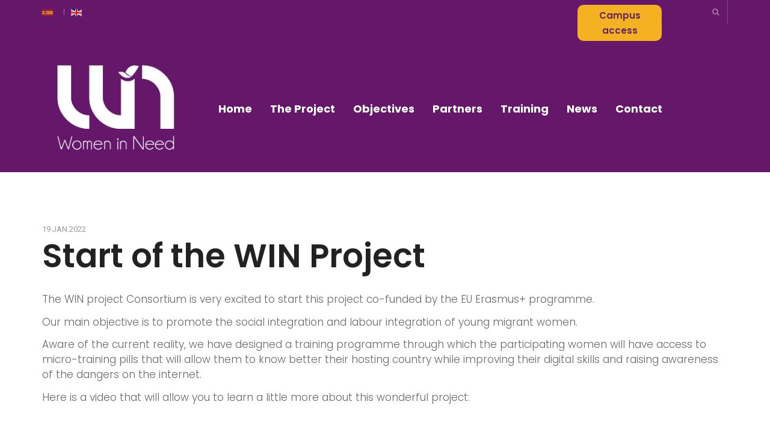

--- FILE ---
content_type: text/html; charset=utf-8
request_url: https://win-euproject.com/en/news/91-start-of-the-win-project
body_size: 7571
content:

<!DOCTYPE html>
<html lang="en-gb" dir="ltr"
	  class='com_content view-article itemid-146 j31 mm-hover'>
<head>
<link rel="preconnect" href="https://fonts.googleapis.com">
<link rel="preconnect" href="https://fonts.gstatic.com" crossorigin>
<link href="https://fonts.googleapis.com/css2?family=Poppins:wght@300;600;700&display=swap" rel="stylesheet">
	<base href="https://win-euproject.com/en/news/91-start-of-the-win-project" />
	<meta http-equiv="content-type" content="text/html; charset=utf-8" />
	<meta name="keywords" content="European projects, Women in Need, erasmus plus, WIN, migrant women, women in Spain, women in Latvia" />
	<meta name="author" content="Super User" />
	<meta name="description" content="The Women in Need project begins, subsidized by the Erasmus plus program of the EU" />
	<meta name="generator" content="Joomla! - Open Source Content Management" />
	<title>Start of the WIN Project</title>
	<link href="https://win-euproject.com/es/noticias/90-inicio-del-proyecto-win" rel="alternate" hreflang="es-ES" />
	<link href="https://win-euproject.com/en/news/91-start-of-the-win-project" rel="alternate" hreflang="en-GB" />
	<link href="/templates/ja_alumni/favicon.ico" rel="shortcut icon" type="image/vnd.microsoft.icon" />
	<link href="https://win-euproject.com/en/component/search/?Itemid=137&amp;catid=25&amp;id=91&amp;format=opensearch" rel="search" title="Search WIN - Women in Need" type="application/opensearchdescription+xml" />
	<link href="/t3-assets/css/css-e9a3b-87008.css" rel="stylesheet" type="text/css" media="all" />
	<link href="/t3-assets/css/css-89e8f-97238.css" rel="stylesheet" type="text/css" media="all" />
	<link href="//fonts.googleapis.com/css?family=Frank+Ruhl+Libre:400,500,700|Libre+Franklin:400,500,700" rel="stylesheet" type="text/css" />
	<link href="//fonts.googleapis.com/css?family=Roboto:400,500,700,900" rel="stylesheet" type="text/css" />
	<link href="/t3-assets/css/css-c5d33-02417.css" rel="stylesheet" type="text/css" media="all" />
	<style type="text/css">
div.cc-window.cc-floating{max-width:32em}@media(max-width: 639px){div.cc-window.cc-floating:not(.cc-center){max-width: none}}div.cc-window, span.cc-cookie-settings-toggler{font-size:16px}div.cc-revoke{font-size:16px}div.cc-settings-label,span.cc-cookie-settings-toggle{font-size:14px}div.cc-window.cc-banner{padding:1em 1.8em}div.cc-window.cc-floating{padding:2em 1.8em}input.cc-cookie-checkbox+span:before, input.cc-cookie-checkbox+span:after{border-radius:10px}
	</style>
	<script type="application/json" class="joomla-script-options new">{"csrf.token":"80b65c04425ee7d8436522eba193d800","system.paths":{"root":"","base":""}}</script>
	<script src="/t3-assets/js/js-e64a1-95175.js" type="text/javascript"></script>
	<script src="/t3-assets/js/js-70cd8-95174.js" type="text/javascript"></script>
	<script src="https://www.google.com/recaptcha/api.js?render=6LdxKT0jAAAAAE2Hcym-3sWZQs8ROJaGsNvGa5SB" type="text/javascript"></script>
	<script src="/t3-assets/js/js-94b28-50841.js" type="text/javascript"></script>
	<script type="text/javascript">
jQuery(window).on('load',  function() {
				new JCaption('img.caption');
			});jQuery(function($){ initTooltips(); $("body").on("subform-row-add", initTooltips); function initTooltips (event, container) { container = container || document;$(container).find(".hasTooltip").tooltip({"html": true,"container": "body"});} });if (typeof window.grecaptcha !== 'undefined') { grecaptcha.ready(function() { grecaptcha.execute("6LdxKT0jAAAAAE2Hcym-3sWZQs8ROJaGsNvGa5SB", {action:'homepage'});}); }var gdprConfigurationOptions = { complianceType: 'opt-out',
																			  disableFirstReload: 0,
																	  		  blockJoomlaSessionCookie: 0,
																			  blockExternalCookiesDomains: 0,
																			  externalAdvancedBlockingModeCustomAttribute: '',
																			  allowedCookies: '',
																			  blockCookieDefine: 1,
																			  autoAcceptOnNextPage: 0,
																			  revokable: 0,
																			  lawByCountry: 1,
																			  checkboxLawByCountry: 1,
																			  cacheGeolocationCountry: 1,
																			  countryAcceptReloadTimeout: 1000,
																			  usaCCPARegions: null,
																			  dismissOnScroll: 0,
																			  dismissOnTimeout: 0,
																			  containerSelector: 'body',
																			  hideOnMobileDevices: 0,
																			  defaultClosedToolbar: 0,
																			  toolbarLayout: 'basic-header',
																			  toolbarTheme: 'block',
																			  revocableToolbarTheme: 'basic',
																			  toolbarPosition: 'bottom',
																			  revokePosition: 'revoke-top',
																			  toolbarPositionmentType: 1,
																			  popupEffect: 'fade',
																			  popupBackground: '#65186a',
																			  popupText: '#ffffff',
																			  popupLink: '#ffffff',
																			  buttonBackground: '#f9b036',
																			  buttonBorder: '#ffffff',
																			  buttonText: '#000000',
																			  highlightOpacity: '100',
																			  highlightBackground: '#333333',
																			  highlightBorder: '#ffffff',
																			  highlightText: '#ffffff',
																			  highlightDismissBackground: '#333333',
																		  	  highlightDismissBorder: '#ffffff',
																		 	  highlightDismissText: '#ffffff',
																			  hideRevokableButton: 1,
																			  hideRevokableButtonOnscroll: 1,
																			  customRevokableButton: 0,
																			  headerText: 'Cookies used on the website!',
																			  messageText: 'This website uses own and third-party cookies to improve and analyze your navigation experience, as well as to show you personalized ads. By pressing Accept button, you accept our <a href=\"https://www.win-euproject.com/en/privacy-policy\">Cookies Policy</a> and their use.',
																			  denyMessageEnabled: 0, 
																			  denyMessage: 'You have declined cookies, to ensure the best experience on this website please consent the cookie usage.',
																			  placeholderBlockedResources: 1, 
																	  		  placeholderBlockedResourcesText: 'You must accept cookies and reload the page to view this content',
																			  placeholderBlockedResourcesAction: 'accept',
																			  dismissText: 'Got it!',
																			  allowText: 'Allow cookies',
																			  denyText: 'Decline',
																			  cookiePolicyLinkText: '',
																			  cookiePolicyLink: 'javascript:void(0)',
																			  cookiePolicyRevocableTabText: 'Cookie policy',
																			  privacyPolicyLinkText: '',
																			  privacyPolicyLink: 'javascript:void(0)',
																			  categoriesCheckboxTemplate: 'cc-checkboxes-filled',
																			  toggleCookieSettings: 1,
																	  		  toggleCookieSettingsText: '<span class="cc-cookie-settings-toggle">Setting Cookies <span class="cc-cookie-settings-toggler">&#x25EE;</span></span>',
																			  toggleCookieSettingsButtonBackground: '#f9b036',
																			  toggleCookieSettingsButtonBorder: '#ffffff',
																			  toggleCookieSettingsButtonText: '#65186a',
																			  showLinks: 0,
																			  blankLinks: '_blank',
																			  autoOpenPrivacyPolicy: 0,
																			  openAlwaysDeclined: 1,
																			  cookieSettingsLabel: 'Cookie settings:',
															  				  cookieSettingsDesc: 'Choose which kind of cookies you want to disable by clicking on the checkboxes. Click on a category name for more informations about used cookies.',
																			  cookieCategory1Enable: 1,
																			  cookieCategory1Name: 'Necessary',
																			  cookieCategory1Locked: 1,
																			  cookieCategory2Enable: 1,
																			  cookieCategory2Name: 'Preferences',
																			  cookieCategory2Locked: 0,
																			  cookieCategory3Enable: 1,
																			  cookieCategory3Name: 'Statistics',
																			  cookieCategory3Locked: 0,
																			  cookieCategory4Enable: 1,
																			  cookieCategory4Name: 'Marketing',
																			  cookieCategory4Locked: 0,
																			  alwaysReloadAfterCategoriesChange: 0,
																			  preserveLockedCategories: 1,
																			  reloadOnfirstDeclineall: 1,
																			  trackExistingCheckboxSelectors: '',
															  		  		  trackExistingCheckboxConsentLogsFormfields: 'name,email,subject,message',
																			  allowallShowbutton: 1,
																			  allowallText: 'Accept Cookies',
																			  allowallButtonBackground: '#f9b036',
																			  allowallButtonBorder: '#ffffff',
																			  allowallButtonText: '#65186a',
																			  includeAcceptButton: 0,
																			  debugMode: 0
																		};var gdpr_ajax_livesite='https://win-euproject.com/';var gdpr_enable_log_cookie_consent=1;var gdprUseCookieCategories=1;var gdpr_ajaxendpoint_cookie_category_desc='https://win-euproject.com/index.php?option=com_gdpr&task=user.getCookieCategoryDescription&format=raw&lang=en';var gdprJSessCook='0a176f01aefebca26d761752695d84ca';var gdprJSessVal='d49e9bef4f66a9938f3b4cdc63c4e573';var gdprJAdminSessCook='7c7f9b50c9fc06f67c99f1e6983b4aef';var gdprPropagateCategoriesSession=1;var gdprFancyboxWidth=700;var gdprFancyboxHeight=800;var gdprCloseText='Close';
	</script>
	<link href="https://win-euproject.com/en/news/91-start-of-the-win-project" rel="alternate" hreflang="x-default" />

	
<!-- META FOR IOS & HANDHELD -->
	<meta name="viewport" content="width=device-width, initial-scale=1.0, maximum-scale=1.0, user-scalable=no"/>
	<style type="text/stylesheet">
		@-webkit-viewport   { width: device-width; }
		@-moz-viewport      { width: device-width; }
		@-ms-viewport       { width: device-width; }
		@-o-viewport        { width: device-width; }
		@viewport           { width: device-width; }
	</style>
	<script type="text/javascript">
		//<![CDATA[
		if (navigator.userAgent.match(/IEMobile\/10\.0/)) {
			var msViewportStyle = document.createElement("style");
			msViewportStyle.appendChild(
				document.createTextNode("@-ms-viewport{width:auto!important}")
			);
			document.getElementsByTagName("head")[0].appendChild(msViewportStyle);
		}
		//]]>
	</script>
<meta name="HandheldFriendly" content="true"/>
<meta name="apple-mobile-web-app-capable" content="YES"/>
<!-- //META FOR IOS & HANDHELD -->




<!-- Le HTML5 shim and media query for IE8 support -->
<!--[if lt IE 9]>
<script src="//html5shim.googlecode.com/svn/trunk/html5.js"></script>
<script type="text/javascript" src="/plugins/system/t3/base-bs3/js/respond.min.js"></script>
<![endif]-->

<!-- You can add Google Analytics here or use T3 Injection feature -->
<!-- Global site tag (gtag.js) - Google Analytics -->
<script async src="https://www.googletagmanager.com/gtag/js?id=G-L6SPDL4SV7"></script>
<script>
  window.dataLayer = window.dataLayer || [];
  function gtag(){dataLayer.push(arguments);}
  gtag('js', new Date());

  gtag('config', 'G-L6SPDL4SV7');
</script>
</head>

<body class="">

<div class="t3-wrapper"> <!-- Need this wrapper for off-canvas menu. Remove if you don't use of-canvas -->

  
	<!-- TOPBAR -->
	<div class="wrap t3-topbar ">
    <div class="container">
      <div class="row">
        					<div class="topbar-left pull-left col-xs-4 col-md-2">
													<!-- LANGUAGE SWITCHER -->
							<div class="languageswitcherload">
								<div class="mod-languages">

	<ul class="lang-inline" dir="ltr">
						<li>
			<a href="/es/noticias/90-inicio-del-proyecto-win">
												<img src="/media/mod_languages/images/es_es.gif" alt="Español (España)" title="Español (España)" />										</a>
			</li>
											<li class="lang-active">
			<a href="https://win-euproject.com/en/news/91-start-of-the-win-project">
												<img src="/media/mod_languages/images/en_gb.gif" alt="English (UK)" title="English (UK)" />										</a>
			</li>
				</ul>

</div>

							</div>
							<!-- //LANGUAGE SWITCHER -->
											</div>
        
				<!-- Top Bar -->
        					<div class="topbar hidden-xs hidden-sm hidden-md col-lg-6">
						
					</div>
                <!-- // Top Bar -->

        					<div class="topbar-right pull-right col-xs-8 col-md-4">

						<!-- Off Canvas -->
													
<button class="btn btn-primary off-canvas-toggle  hidden-lg" type="button" data-pos="right" data-nav="#t3-off-canvas" data-effect="off-canvas-effect-4">
  <i class="fa fa-bars"></i>
</button>

<!-- OFF-CANVAS SIDEBAR -->
<div id="t3-off-canvas" class="t3-off-canvas  hidden-lg">

  <div class="t3-off-canvas-header">
    <h2 class="t3-off-canvas-header-title">Sidebar</h2>
    <button type="button" class="close" data-dismiss="modal" aria-hidden="true">&times;</button>
  </div>

  <div class="t3-off-canvas-body">
    <div class="t3-module module " id="Mod177"><div class="module-inner"><h3 class="module-title "><span>Main Navigation</span></h3><div class="module-ct"><ul class="nav nav-pills nav-stacked menu">
<li class="item-619 default"><a href="/en/" class="">Home</a></li><li class="item-662"><a href="/en/project" class="">The Project</a></li><li class="item-661"><a href="/en/objectives" class="">Objectives</a></li><li class="item-204"><a href="/en/partners" class="">Partners</a></li><li class="item-686"><a href="/en/i-win" class="" title="I-WIN | Online training">Training</a></li><li class="item-146 current active"><a href="/en/news" class="">News</a></li><li class="item-155"><a href="/en/contact-us" class="">Contact</a></li></ul>
</div></div></div>
  </div>

</div>
<!-- //OFF-CANVAS SIDEBAR -->

						
						<!-- head search -->
													<div class="dropdown nav-search pull-right">
								<a data-toggle="dropdown" href="#" class="dropdown-toggle">
									<i class="fa fa-search"></i>									
								</a>
								<div class="nav-child dropdown-menu container">
									<div class="dropdown-menu-inner">
										<div class="search">
	<form action="/en/news" method="post" class="form-inline form-search no-button">
		<label for="mod-search-searchword" class="element-invisible">Search ...</label> <input name="searchword" id="mod-search-searchword" maxlength="200"  class="form-control search-query" type="search" placeholder="Search ..." />		<input type="hidden" name="task" value="search" />
		<input type="hidden" name="option" value="com_search" />
		<input type="hidden" name="Itemid" value="137" />
	</form>
</div>

									</div>
								</div>
							</div>
												<!-- //head search -->

						<!-- topbar right -->
													

<div class="custom"  >
	<div style="background: #F4B223; max-width: 140px; padding: 5px; border-radius: 10px; text-align: center; width: 100%; margin: 8px auto 8px auto;"><a style="font-size: 15px; color: #612166; font-family: Poppins; text-transform: initial; font-weight: 600; opacity: 100%;" href="https://campusempleabilidad.com/proyectowin/" target="_blank" rel="noopener noreferrer">Campus access</a></div></div>

												<!-- // topbar right -->
					</div>
              </div>
    </div>
	</div>
	<!-- //TOPBAR -->

	
  
<!-- HEADER -->
<header id="t3-header" class="t3-header">
	<div class="container">
		<div class="row">

			<!-- LOGO -->
			<div class="col-xs-6 col-sm-3 col-md-3 logo">
				<div class="logo-image">
					<a href="/" title="WIN - Women in Need">
													<img class="logo-img" src="/images/logo-win-blanco-transparente.png" alt="WIN - Women in Need" />
																		<span>WIN - Women in Need</span>
					</a>
					<small class="site-slogan"></small>
				</div>
			</div>
			<!-- //LOGO -->

			<!-- MAIN NAVIGATION -->
			<nav id="t3-mainnav" class="col-xs-6 col-sm-9 col-md-8 navbar navbar-default t3-mainnav pull-right">

					<!-- Brand and toggle get grouped for better mobile display -->
					<div class="navbar-header">
					
																				<button type="button" class="navbar-toggle" data-toggle="collapse" data-target=".t3-navbar-collapse">
								<i class="fa fa-bars"></i>
							</button>
											</div>

											<div class="t3-navbar-collapse navbar-collapse collapse"></div>
					
					<div class="t3-navbar navbar-collapse collapse">
						<div  class="t3-megamenu"  data-responsive="true">
<ul itemscope itemtype="http://www.schema.org/SiteNavigationElement" class="nav navbar-nav level0">
<li itemprop='name'  data-id="619" data-level="1">
<a itemprop='url' class=""  href="/en/"   data-target="#">Home </a>

</li>
<li itemprop='name'  data-id="662" data-level="1">
<a itemprop='url' class=""  href="/en/project"   data-target="#">The Project </a>

</li>
<li itemprop='name'  data-id="661" data-level="1">
<a itemprop='url' class=""  href="/en/objectives"   data-target="#">Objectives </a>

</li>
<li itemprop='name'  data-id="204" data-level="1">
<a itemprop='url' class=""  href="/en/partners"   data-target="#">Partners </a>

</li>
<li itemprop='name'  data-id="686" data-level="1">
<a itemprop='url' class=""  href="/en/i-win"  title="I-WIN | Online training"   data-target="#">Training </a>

</li>
<li itemprop='name' class="current active" data-id="146" data-level="1">
<a itemprop='url' class=""  href="/en/news"   data-target="#">News </a>

</li>
<li itemprop='name'  data-id="155" data-level="1">
<a itemprop='url' class=""  href="/en/contact-us"   data-target="#">Contact </a>

</li>
</ul>
</div>

					</div>

			</nav>
			<!-- //MAIN NAVIGATION -->

		</div>
	</div>
</header>
<!-- //HEADER -->


  


  


	


  
<div id="t3-mainbody" class="container t3-mainbody">
	<div class="row">

		<!-- MAIN CONTENT -->
		<div id="t3-content" class="t3-content col-xs-12">
						<div class="item-page clearfix" itemscope itemtype="https://schema.org/Article">


<!-- Article -->
<article itemscope itemtype="http://schema.org/Article">
  <meta itemscope itemprop="mainEntityOfPage"  itemType="https://schema.org/WebPage" itemid="https://google.com/article"/>
	<meta itemprop="inLanguage" content="en-GB" />

<!-- Aside -->
<aside class="article-aside clearfix">
    	<dl class="article-info  muted">

		
			<dt class="article-info-term">
													Details							</dt>

			
			
			
							<span class="published hasTooltip" title="Published: ">
	<i class="fa fa-calendar"></i>
	<time datetime="2022-01-19T08:00:00+00:00" itemprop="datePublished">
		19.Jan.2022    <meta  itemprop="datePublished" content="2022-01-19T08:00:00+00:00" />
    <meta  itemprop="dateModified" content="2022-01-19T08:00:00+00:00" />
	</time>
</span>
					
			</dl>
    
  </aside>  

	
<header class="article-header clearfix">
	<h1 class="article-title" itemprop="headline">
					<a href="/en/news/91-start-of-the-win-project" itemprop="url" title="Start of the WIN Project">
				Start of the WIN Project</a>
			</h1>

			</header>



<!-- VIDEO -->

<!-- // VIDEO -->


	

		
	<!-- EVENT -->
		<!-- // EVENT -->

	
	
	<section class="article-content clearfix" itemprop="articleBody">
		<p>The WIN project Consortium is very excited to start this project co-funded by the EU Erasmus+ programme.</p>
<p></p>
<p>Our main objective is to promote the social integration and labour integration of young migrant women.</p>
 
<p>Aware of the current reality, we have designed a training programme through which the participating women will have access to micro-training pills that will allow them to know better their hosting country while improving their digital skills and raising awareness of the dangers on the internet.</p>
<p>Here is a video that will allow you to learn a little more about this wonderful project:</p>
<p></p>
<iframe width="640" height="360" src="https://www.youtube.com/embed/tIgCTh3eGZU" title="YouTube video player" frameborder="0" allow="accelerometer; autoplay; clipboard-write; encrypted-media; gyroscope; picture-in-picture" allowfullscreen></iframe>
<p></p>
<p>The WIN project is co-funded by the Erasmus+ Programme of the European Union under Grant Agreement No. 2021-1-LV01-KA210-VET-000032847.</p>	</section>

  <!-- footer -->
    <!-- //footer -->

  
	
	
	
</article>
<!-- //Article -->


</div>
		</div>
		<!-- //MAIN CONTENT -->

	</div>
</div> 


  


  
	<!-- NAV HELPER -->
	<nav class="wrap t3-navhelper ">
		<div class="container">
			

<div class="custom"  >
	<p></p> 
<style> 

 
.bloquelogosue {text-align: center;margin-bottom: 40px;} 
.textofinanciacion {font-size: 13px;line-height: 16px;} 

 
</style> 
<p></p>
<div class="bloquelogosue">
<div><img style="width: 100%; max-width: 600px; margin-bottom: 30px;" src="/images/logos-erasmusplus.png" /></div>
<div class="textofinanciacion">Co-funded by the Erasmus+ Programme of the European Union Project no. 2021-1-LV01-KA210-VET-000032847</div>
</div></div>

		</div>
	</nav>
	<!-- //NAV HELPER -->

  
  
<!-- BACK TOP TOP BUTTON -->
<div id="back-to-top" data-spy="affix" data-offset-top="200" class="back-to-top hidden-xs hidden-sm affix-top">
  <button class="btn btn-primary" title="Back to Top"><i class="fa fa-long-arrow-up" aria-hidden="true"></i></button>
</div>

<script type="text/javascript">
(function($) {
  // Back to top
  $('#back-to-top').on('click', function(){
    $("html, body").animate({scrollTop: 0}, 500);
    return false;
  });
})(jQuery);
</script>
<!-- BACK TO TOP BUTTON -->

<!-- FOOTER -->
<footer id="t3-footer" class="wrap t3-footer">
	
	
			<!-- FOOT NAVIGATION -->
		<div class="container footnav-2">
				<!-- SPOTLIGHT -->
	<div class="t3-spotlight t3-footnav-2  row">
					<div class=" col-lg-12 col-md-12 col-sm-12 col-xs-12">
								<div class="t3-module module " id="Mod236"><div class="module-inner"><div class="module-ct">

<div class="custom"  >
	<div class="enlaces-footer texto-centrado"><a href="https://www.win-euproject.com/en/legal-notice">Legal Notice</a> | <a href="https://www.win-euproject.com/en/privacy-policy">Privacy Policy</a> | <a href="https://www.win-euproject.com/en/cookies">Cookies</a></div>
<p class="separacion-vertical-pequena texto-centrado">Copyright © 2022 WIN - Women in Need. All Rights Reserved.</p></div>
</div></div></div>
							</div>
			</div>
<!-- SPOTLIGHT -->
		</div>
		<!-- //FOOT NAVIGATION -->
	
	<section class="t3-copyright">
		<div class="container">
			<div class="row">
				<div class="col-md-8 copyright ">
					<div class="t3-module module " id="Mod179"><div class="module-inner"><div class="module-ct"><div class="module">
	<small>Copyright &#169; 2026 WIN - Women in Need. All Rights Reserved. Designed by <a href="http://www.joomlart.com/" title="Visit Joomlart.com!" rel="nofollow">JoomlArt.com</a>.</small>
	<small><a href="https://www.joomla.org">Joomla!</a> is Free Software released under the <a href="https://www.gnu.org/licenses/gpl-2.0.html">GNU General Public License.</a></small>
</div></div></div></div>
				</div>
									<div class="col-md-4 poweredby text-hide">
						<a class="t3-logo t3-logo-light" href="http://t3-framework.org" title="Powered By T3 Framework"
						   target="_blank" rel="nofollow">Powered By <strong>T3 Framework</strong></a>
					</div>
							</div>
		</div>
	</section>

</footer>
<!-- //FOOTER -->

</div>

</body>

</html>

--- FILE ---
content_type: text/html; charset=utf-8
request_url: https://www.google.com/recaptcha/api2/anchor?ar=1&k=6LdxKT0jAAAAAE2Hcym-3sWZQs8ROJaGsNvGa5SB&co=aHR0cHM6Ly93aW4tZXVwcm9qZWN0LmNvbTo0NDM.&hl=en&v=N67nZn4AqZkNcbeMu4prBgzg&size=invisible&anchor-ms=20000&execute-ms=30000&cb=myb4i69lfk91
body_size: 48841
content:
<!DOCTYPE HTML><html dir="ltr" lang="en"><head><meta http-equiv="Content-Type" content="text/html; charset=UTF-8">
<meta http-equiv="X-UA-Compatible" content="IE=edge">
<title>reCAPTCHA</title>
<style type="text/css">
/* cyrillic-ext */
@font-face {
  font-family: 'Roboto';
  font-style: normal;
  font-weight: 400;
  font-stretch: 100%;
  src: url(//fonts.gstatic.com/s/roboto/v48/KFO7CnqEu92Fr1ME7kSn66aGLdTylUAMa3GUBHMdazTgWw.woff2) format('woff2');
  unicode-range: U+0460-052F, U+1C80-1C8A, U+20B4, U+2DE0-2DFF, U+A640-A69F, U+FE2E-FE2F;
}
/* cyrillic */
@font-face {
  font-family: 'Roboto';
  font-style: normal;
  font-weight: 400;
  font-stretch: 100%;
  src: url(//fonts.gstatic.com/s/roboto/v48/KFO7CnqEu92Fr1ME7kSn66aGLdTylUAMa3iUBHMdazTgWw.woff2) format('woff2');
  unicode-range: U+0301, U+0400-045F, U+0490-0491, U+04B0-04B1, U+2116;
}
/* greek-ext */
@font-face {
  font-family: 'Roboto';
  font-style: normal;
  font-weight: 400;
  font-stretch: 100%;
  src: url(//fonts.gstatic.com/s/roboto/v48/KFO7CnqEu92Fr1ME7kSn66aGLdTylUAMa3CUBHMdazTgWw.woff2) format('woff2');
  unicode-range: U+1F00-1FFF;
}
/* greek */
@font-face {
  font-family: 'Roboto';
  font-style: normal;
  font-weight: 400;
  font-stretch: 100%;
  src: url(//fonts.gstatic.com/s/roboto/v48/KFO7CnqEu92Fr1ME7kSn66aGLdTylUAMa3-UBHMdazTgWw.woff2) format('woff2');
  unicode-range: U+0370-0377, U+037A-037F, U+0384-038A, U+038C, U+038E-03A1, U+03A3-03FF;
}
/* math */
@font-face {
  font-family: 'Roboto';
  font-style: normal;
  font-weight: 400;
  font-stretch: 100%;
  src: url(//fonts.gstatic.com/s/roboto/v48/KFO7CnqEu92Fr1ME7kSn66aGLdTylUAMawCUBHMdazTgWw.woff2) format('woff2');
  unicode-range: U+0302-0303, U+0305, U+0307-0308, U+0310, U+0312, U+0315, U+031A, U+0326-0327, U+032C, U+032F-0330, U+0332-0333, U+0338, U+033A, U+0346, U+034D, U+0391-03A1, U+03A3-03A9, U+03B1-03C9, U+03D1, U+03D5-03D6, U+03F0-03F1, U+03F4-03F5, U+2016-2017, U+2034-2038, U+203C, U+2040, U+2043, U+2047, U+2050, U+2057, U+205F, U+2070-2071, U+2074-208E, U+2090-209C, U+20D0-20DC, U+20E1, U+20E5-20EF, U+2100-2112, U+2114-2115, U+2117-2121, U+2123-214F, U+2190, U+2192, U+2194-21AE, U+21B0-21E5, U+21F1-21F2, U+21F4-2211, U+2213-2214, U+2216-22FF, U+2308-230B, U+2310, U+2319, U+231C-2321, U+2336-237A, U+237C, U+2395, U+239B-23B7, U+23D0, U+23DC-23E1, U+2474-2475, U+25AF, U+25B3, U+25B7, U+25BD, U+25C1, U+25CA, U+25CC, U+25FB, U+266D-266F, U+27C0-27FF, U+2900-2AFF, U+2B0E-2B11, U+2B30-2B4C, U+2BFE, U+3030, U+FF5B, U+FF5D, U+1D400-1D7FF, U+1EE00-1EEFF;
}
/* symbols */
@font-face {
  font-family: 'Roboto';
  font-style: normal;
  font-weight: 400;
  font-stretch: 100%;
  src: url(//fonts.gstatic.com/s/roboto/v48/KFO7CnqEu92Fr1ME7kSn66aGLdTylUAMaxKUBHMdazTgWw.woff2) format('woff2');
  unicode-range: U+0001-000C, U+000E-001F, U+007F-009F, U+20DD-20E0, U+20E2-20E4, U+2150-218F, U+2190, U+2192, U+2194-2199, U+21AF, U+21E6-21F0, U+21F3, U+2218-2219, U+2299, U+22C4-22C6, U+2300-243F, U+2440-244A, U+2460-24FF, U+25A0-27BF, U+2800-28FF, U+2921-2922, U+2981, U+29BF, U+29EB, U+2B00-2BFF, U+4DC0-4DFF, U+FFF9-FFFB, U+10140-1018E, U+10190-1019C, U+101A0, U+101D0-101FD, U+102E0-102FB, U+10E60-10E7E, U+1D2C0-1D2D3, U+1D2E0-1D37F, U+1F000-1F0FF, U+1F100-1F1AD, U+1F1E6-1F1FF, U+1F30D-1F30F, U+1F315, U+1F31C, U+1F31E, U+1F320-1F32C, U+1F336, U+1F378, U+1F37D, U+1F382, U+1F393-1F39F, U+1F3A7-1F3A8, U+1F3AC-1F3AF, U+1F3C2, U+1F3C4-1F3C6, U+1F3CA-1F3CE, U+1F3D4-1F3E0, U+1F3ED, U+1F3F1-1F3F3, U+1F3F5-1F3F7, U+1F408, U+1F415, U+1F41F, U+1F426, U+1F43F, U+1F441-1F442, U+1F444, U+1F446-1F449, U+1F44C-1F44E, U+1F453, U+1F46A, U+1F47D, U+1F4A3, U+1F4B0, U+1F4B3, U+1F4B9, U+1F4BB, U+1F4BF, U+1F4C8-1F4CB, U+1F4D6, U+1F4DA, U+1F4DF, U+1F4E3-1F4E6, U+1F4EA-1F4ED, U+1F4F7, U+1F4F9-1F4FB, U+1F4FD-1F4FE, U+1F503, U+1F507-1F50B, U+1F50D, U+1F512-1F513, U+1F53E-1F54A, U+1F54F-1F5FA, U+1F610, U+1F650-1F67F, U+1F687, U+1F68D, U+1F691, U+1F694, U+1F698, U+1F6AD, U+1F6B2, U+1F6B9-1F6BA, U+1F6BC, U+1F6C6-1F6CF, U+1F6D3-1F6D7, U+1F6E0-1F6EA, U+1F6F0-1F6F3, U+1F6F7-1F6FC, U+1F700-1F7FF, U+1F800-1F80B, U+1F810-1F847, U+1F850-1F859, U+1F860-1F887, U+1F890-1F8AD, U+1F8B0-1F8BB, U+1F8C0-1F8C1, U+1F900-1F90B, U+1F93B, U+1F946, U+1F984, U+1F996, U+1F9E9, U+1FA00-1FA6F, U+1FA70-1FA7C, U+1FA80-1FA89, U+1FA8F-1FAC6, U+1FACE-1FADC, U+1FADF-1FAE9, U+1FAF0-1FAF8, U+1FB00-1FBFF;
}
/* vietnamese */
@font-face {
  font-family: 'Roboto';
  font-style: normal;
  font-weight: 400;
  font-stretch: 100%;
  src: url(//fonts.gstatic.com/s/roboto/v48/KFO7CnqEu92Fr1ME7kSn66aGLdTylUAMa3OUBHMdazTgWw.woff2) format('woff2');
  unicode-range: U+0102-0103, U+0110-0111, U+0128-0129, U+0168-0169, U+01A0-01A1, U+01AF-01B0, U+0300-0301, U+0303-0304, U+0308-0309, U+0323, U+0329, U+1EA0-1EF9, U+20AB;
}
/* latin-ext */
@font-face {
  font-family: 'Roboto';
  font-style: normal;
  font-weight: 400;
  font-stretch: 100%;
  src: url(//fonts.gstatic.com/s/roboto/v48/KFO7CnqEu92Fr1ME7kSn66aGLdTylUAMa3KUBHMdazTgWw.woff2) format('woff2');
  unicode-range: U+0100-02BA, U+02BD-02C5, U+02C7-02CC, U+02CE-02D7, U+02DD-02FF, U+0304, U+0308, U+0329, U+1D00-1DBF, U+1E00-1E9F, U+1EF2-1EFF, U+2020, U+20A0-20AB, U+20AD-20C0, U+2113, U+2C60-2C7F, U+A720-A7FF;
}
/* latin */
@font-face {
  font-family: 'Roboto';
  font-style: normal;
  font-weight: 400;
  font-stretch: 100%;
  src: url(//fonts.gstatic.com/s/roboto/v48/KFO7CnqEu92Fr1ME7kSn66aGLdTylUAMa3yUBHMdazQ.woff2) format('woff2');
  unicode-range: U+0000-00FF, U+0131, U+0152-0153, U+02BB-02BC, U+02C6, U+02DA, U+02DC, U+0304, U+0308, U+0329, U+2000-206F, U+20AC, U+2122, U+2191, U+2193, U+2212, U+2215, U+FEFF, U+FFFD;
}
/* cyrillic-ext */
@font-face {
  font-family: 'Roboto';
  font-style: normal;
  font-weight: 500;
  font-stretch: 100%;
  src: url(//fonts.gstatic.com/s/roboto/v48/KFO7CnqEu92Fr1ME7kSn66aGLdTylUAMa3GUBHMdazTgWw.woff2) format('woff2');
  unicode-range: U+0460-052F, U+1C80-1C8A, U+20B4, U+2DE0-2DFF, U+A640-A69F, U+FE2E-FE2F;
}
/* cyrillic */
@font-face {
  font-family: 'Roboto';
  font-style: normal;
  font-weight: 500;
  font-stretch: 100%;
  src: url(//fonts.gstatic.com/s/roboto/v48/KFO7CnqEu92Fr1ME7kSn66aGLdTylUAMa3iUBHMdazTgWw.woff2) format('woff2');
  unicode-range: U+0301, U+0400-045F, U+0490-0491, U+04B0-04B1, U+2116;
}
/* greek-ext */
@font-face {
  font-family: 'Roboto';
  font-style: normal;
  font-weight: 500;
  font-stretch: 100%;
  src: url(//fonts.gstatic.com/s/roboto/v48/KFO7CnqEu92Fr1ME7kSn66aGLdTylUAMa3CUBHMdazTgWw.woff2) format('woff2');
  unicode-range: U+1F00-1FFF;
}
/* greek */
@font-face {
  font-family: 'Roboto';
  font-style: normal;
  font-weight: 500;
  font-stretch: 100%;
  src: url(//fonts.gstatic.com/s/roboto/v48/KFO7CnqEu92Fr1ME7kSn66aGLdTylUAMa3-UBHMdazTgWw.woff2) format('woff2');
  unicode-range: U+0370-0377, U+037A-037F, U+0384-038A, U+038C, U+038E-03A1, U+03A3-03FF;
}
/* math */
@font-face {
  font-family: 'Roboto';
  font-style: normal;
  font-weight: 500;
  font-stretch: 100%;
  src: url(//fonts.gstatic.com/s/roboto/v48/KFO7CnqEu92Fr1ME7kSn66aGLdTylUAMawCUBHMdazTgWw.woff2) format('woff2');
  unicode-range: U+0302-0303, U+0305, U+0307-0308, U+0310, U+0312, U+0315, U+031A, U+0326-0327, U+032C, U+032F-0330, U+0332-0333, U+0338, U+033A, U+0346, U+034D, U+0391-03A1, U+03A3-03A9, U+03B1-03C9, U+03D1, U+03D5-03D6, U+03F0-03F1, U+03F4-03F5, U+2016-2017, U+2034-2038, U+203C, U+2040, U+2043, U+2047, U+2050, U+2057, U+205F, U+2070-2071, U+2074-208E, U+2090-209C, U+20D0-20DC, U+20E1, U+20E5-20EF, U+2100-2112, U+2114-2115, U+2117-2121, U+2123-214F, U+2190, U+2192, U+2194-21AE, U+21B0-21E5, U+21F1-21F2, U+21F4-2211, U+2213-2214, U+2216-22FF, U+2308-230B, U+2310, U+2319, U+231C-2321, U+2336-237A, U+237C, U+2395, U+239B-23B7, U+23D0, U+23DC-23E1, U+2474-2475, U+25AF, U+25B3, U+25B7, U+25BD, U+25C1, U+25CA, U+25CC, U+25FB, U+266D-266F, U+27C0-27FF, U+2900-2AFF, U+2B0E-2B11, U+2B30-2B4C, U+2BFE, U+3030, U+FF5B, U+FF5D, U+1D400-1D7FF, U+1EE00-1EEFF;
}
/* symbols */
@font-face {
  font-family: 'Roboto';
  font-style: normal;
  font-weight: 500;
  font-stretch: 100%;
  src: url(//fonts.gstatic.com/s/roboto/v48/KFO7CnqEu92Fr1ME7kSn66aGLdTylUAMaxKUBHMdazTgWw.woff2) format('woff2');
  unicode-range: U+0001-000C, U+000E-001F, U+007F-009F, U+20DD-20E0, U+20E2-20E4, U+2150-218F, U+2190, U+2192, U+2194-2199, U+21AF, U+21E6-21F0, U+21F3, U+2218-2219, U+2299, U+22C4-22C6, U+2300-243F, U+2440-244A, U+2460-24FF, U+25A0-27BF, U+2800-28FF, U+2921-2922, U+2981, U+29BF, U+29EB, U+2B00-2BFF, U+4DC0-4DFF, U+FFF9-FFFB, U+10140-1018E, U+10190-1019C, U+101A0, U+101D0-101FD, U+102E0-102FB, U+10E60-10E7E, U+1D2C0-1D2D3, U+1D2E0-1D37F, U+1F000-1F0FF, U+1F100-1F1AD, U+1F1E6-1F1FF, U+1F30D-1F30F, U+1F315, U+1F31C, U+1F31E, U+1F320-1F32C, U+1F336, U+1F378, U+1F37D, U+1F382, U+1F393-1F39F, U+1F3A7-1F3A8, U+1F3AC-1F3AF, U+1F3C2, U+1F3C4-1F3C6, U+1F3CA-1F3CE, U+1F3D4-1F3E0, U+1F3ED, U+1F3F1-1F3F3, U+1F3F5-1F3F7, U+1F408, U+1F415, U+1F41F, U+1F426, U+1F43F, U+1F441-1F442, U+1F444, U+1F446-1F449, U+1F44C-1F44E, U+1F453, U+1F46A, U+1F47D, U+1F4A3, U+1F4B0, U+1F4B3, U+1F4B9, U+1F4BB, U+1F4BF, U+1F4C8-1F4CB, U+1F4D6, U+1F4DA, U+1F4DF, U+1F4E3-1F4E6, U+1F4EA-1F4ED, U+1F4F7, U+1F4F9-1F4FB, U+1F4FD-1F4FE, U+1F503, U+1F507-1F50B, U+1F50D, U+1F512-1F513, U+1F53E-1F54A, U+1F54F-1F5FA, U+1F610, U+1F650-1F67F, U+1F687, U+1F68D, U+1F691, U+1F694, U+1F698, U+1F6AD, U+1F6B2, U+1F6B9-1F6BA, U+1F6BC, U+1F6C6-1F6CF, U+1F6D3-1F6D7, U+1F6E0-1F6EA, U+1F6F0-1F6F3, U+1F6F7-1F6FC, U+1F700-1F7FF, U+1F800-1F80B, U+1F810-1F847, U+1F850-1F859, U+1F860-1F887, U+1F890-1F8AD, U+1F8B0-1F8BB, U+1F8C0-1F8C1, U+1F900-1F90B, U+1F93B, U+1F946, U+1F984, U+1F996, U+1F9E9, U+1FA00-1FA6F, U+1FA70-1FA7C, U+1FA80-1FA89, U+1FA8F-1FAC6, U+1FACE-1FADC, U+1FADF-1FAE9, U+1FAF0-1FAF8, U+1FB00-1FBFF;
}
/* vietnamese */
@font-face {
  font-family: 'Roboto';
  font-style: normal;
  font-weight: 500;
  font-stretch: 100%;
  src: url(//fonts.gstatic.com/s/roboto/v48/KFO7CnqEu92Fr1ME7kSn66aGLdTylUAMa3OUBHMdazTgWw.woff2) format('woff2');
  unicode-range: U+0102-0103, U+0110-0111, U+0128-0129, U+0168-0169, U+01A0-01A1, U+01AF-01B0, U+0300-0301, U+0303-0304, U+0308-0309, U+0323, U+0329, U+1EA0-1EF9, U+20AB;
}
/* latin-ext */
@font-face {
  font-family: 'Roboto';
  font-style: normal;
  font-weight: 500;
  font-stretch: 100%;
  src: url(//fonts.gstatic.com/s/roboto/v48/KFO7CnqEu92Fr1ME7kSn66aGLdTylUAMa3KUBHMdazTgWw.woff2) format('woff2');
  unicode-range: U+0100-02BA, U+02BD-02C5, U+02C7-02CC, U+02CE-02D7, U+02DD-02FF, U+0304, U+0308, U+0329, U+1D00-1DBF, U+1E00-1E9F, U+1EF2-1EFF, U+2020, U+20A0-20AB, U+20AD-20C0, U+2113, U+2C60-2C7F, U+A720-A7FF;
}
/* latin */
@font-face {
  font-family: 'Roboto';
  font-style: normal;
  font-weight: 500;
  font-stretch: 100%;
  src: url(//fonts.gstatic.com/s/roboto/v48/KFO7CnqEu92Fr1ME7kSn66aGLdTylUAMa3yUBHMdazQ.woff2) format('woff2');
  unicode-range: U+0000-00FF, U+0131, U+0152-0153, U+02BB-02BC, U+02C6, U+02DA, U+02DC, U+0304, U+0308, U+0329, U+2000-206F, U+20AC, U+2122, U+2191, U+2193, U+2212, U+2215, U+FEFF, U+FFFD;
}
/* cyrillic-ext */
@font-face {
  font-family: 'Roboto';
  font-style: normal;
  font-weight: 900;
  font-stretch: 100%;
  src: url(//fonts.gstatic.com/s/roboto/v48/KFO7CnqEu92Fr1ME7kSn66aGLdTylUAMa3GUBHMdazTgWw.woff2) format('woff2');
  unicode-range: U+0460-052F, U+1C80-1C8A, U+20B4, U+2DE0-2DFF, U+A640-A69F, U+FE2E-FE2F;
}
/* cyrillic */
@font-face {
  font-family: 'Roboto';
  font-style: normal;
  font-weight: 900;
  font-stretch: 100%;
  src: url(//fonts.gstatic.com/s/roboto/v48/KFO7CnqEu92Fr1ME7kSn66aGLdTylUAMa3iUBHMdazTgWw.woff2) format('woff2');
  unicode-range: U+0301, U+0400-045F, U+0490-0491, U+04B0-04B1, U+2116;
}
/* greek-ext */
@font-face {
  font-family: 'Roboto';
  font-style: normal;
  font-weight: 900;
  font-stretch: 100%;
  src: url(//fonts.gstatic.com/s/roboto/v48/KFO7CnqEu92Fr1ME7kSn66aGLdTylUAMa3CUBHMdazTgWw.woff2) format('woff2');
  unicode-range: U+1F00-1FFF;
}
/* greek */
@font-face {
  font-family: 'Roboto';
  font-style: normal;
  font-weight: 900;
  font-stretch: 100%;
  src: url(//fonts.gstatic.com/s/roboto/v48/KFO7CnqEu92Fr1ME7kSn66aGLdTylUAMa3-UBHMdazTgWw.woff2) format('woff2');
  unicode-range: U+0370-0377, U+037A-037F, U+0384-038A, U+038C, U+038E-03A1, U+03A3-03FF;
}
/* math */
@font-face {
  font-family: 'Roboto';
  font-style: normal;
  font-weight: 900;
  font-stretch: 100%;
  src: url(//fonts.gstatic.com/s/roboto/v48/KFO7CnqEu92Fr1ME7kSn66aGLdTylUAMawCUBHMdazTgWw.woff2) format('woff2');
  unicode-range: U+0302-0303, U+0305, U+0307-0308, U+0310, U+0312, U+0315, U+031A, U+0326-0327, U+032C, U+032F-0330, U+0332-0333, U+0338, U+033A, U+0346, U+034D, U+0391-03A1, U+03A3-03A9, U+03B1-03C9, U+03D1, U+03D5-03D6, U+03F0-03F1, U+03F4-03F5, U+2016-2017, U+2034-2038, U+203C, U+2040, U+2043, U+2047, U+2050, U+2057, U+205F, U+2070-2071, U+2074-208E, U+2090-209C, U+20D0-20DC, U+20E1, U+20E5-20EF, U+2100-2112, U+2114-2115, U+2117-2121, U+2123-214F, U+2190, U+2192, U+2194-21AE, U+21B0-21E5, U+21F1-21F2, U+21F4-2211, U+2213-2214, U+2216-22FF, U+2308-230B, U+2310, U+2319, U+231C-2321, U+2336-237A, U+237C, U+2395, U+239B-23B7, U+23D0, U+23DC-23E1, U+2474-2475, U+25AF, U+25B3, U+25B7, U+25BD, U+25C1, U+25CA, U+25CC, U+25FB, U+266D-266F, U+27C0-27FF, U+2900-2AFF, U+2B0E-2B11, U+2B30-2B4C, U+2BFE, U+3030, U+FF5B, U+FF5D, U+1D400-1D7FF, U+1EE00-1EEFF;
}
/* symbols */
@font-face {
  font-family: 'Roboto';
  font-style: normal;
  font-weight: 900;
  font-stretch: 100%;
  src: url(//fonts.gstatic.com/s/roboto/v48/KFO7CnqEu92Fr1ME7kSn66aGLdTylUAMaxKUBHMdazTgWw.woff2) format('woff2');
  unicode-range: U+0001-000C, U+000E-001F, U+007F-009F, U+20DD-20E0, U+20E2-20E4, U+2150-218F, U+2190, U+2192, U+2194-2199, U+21AF, U+21E6-21F0, U+21F3, U+2218-2219, U+2299, U+22C4-22C6, U+2300-243F, U+2440-244A, U+2460-24FF, U+25A0-27BF, U+2800-28FF, U+2921-2922, U+2981, U+29BF, U+29EB, U+2B00-2BFF, U+4DC0-4DFF, U+FFF9-FFFB, U+10140-1018E, U+10190-1019C, U+101A0, U+101D0-101FD, U+102E0-102FB, U+10E60-10E7E, U+1D2C0-1D2D3, U+1D2E0-1D37F, U+1F000-1F0FF, U+1F100-1F1AD, U+1F1E6-1F1FF, U+1F30D-1F30F, U+1F315, U+1F31C, U+1F31E, U+1F320-1F32C, U+1F336, U+1F378, U+1F37D, U+1F382, U+1F393-1F39F, U+1F3A7-1F3A8, U+1F3AC-1F3AF, U+1F3C2, U+1F3C4-1F3C6, U+1F3CA-1F3CE, U+1F3D4-1F3E0, U+1F3ED, U+1F3F1-1F3F3, U+1F3F5-1F3F7, U+1F408, U+1F415, U+1F41F, U+1F426, U+1F43F, U+1F441-1F442, U+1F444, U+1F446-1F449, U+1F44C-1F44E, U+1F453, U+1F46A, U+1F47D, U+1F4A3, U+1F4B0, U+1F4B3, U+1F4B9, U+1F4BB, U+1F4BF, U+1F4C8-1F4CB, U+1F4D6, U+1F4DA, U+1F4DF, U+1F4E3-1F4E6, U+1F4EA-1F4ED, U+1F4F7, U+1F4F9-1F4FB, U+1F4FD-1F4FE, U+1F503, U+1F507-1F50B, U+1F50D, U+1F512-1F513, U+1F53E-1F54A, U+1F54F-1F5FA, U+1F610, U+1F650-1F67F, U+1F687, U+1F68D, U+1F691, U+1F694, U+1F698, U+1F6AD, U+1F6B2, U+1F6B9-1F6BA, U+1F6BC, U+1F6C6-1F6CF, U+1F6D3-1F6D7, U+1F6E0-1F6EA, U+1F6F0-1F6F3, U+1F6F7-1F6FC, U+1F700-1F7FF, U+1F800-1F80B, U+1F810-1F847, U+1F850-1F859, U+1F860-1F887, U+1F890-1F8AD, U+1F8B0-1F8BB, U+1F8C0-1F8C1, U+1F900-1F90B, U+1F93B, U+1F946, U+1F984, U+1F996, U+1F9E9, U+1FA00-1FA6F, U+1FA70-1FA7C, U+1FA80-1FA89, U+1FA8F-1FAC6, U+1FACE-1FADC, U+1FADF-1FAE9, U+1FAF0-1FAF8, U+1FB00-1FBFF;
}
/* vietnamese */
@font-face {
  font-family: 'Roboto';
  font-style: normal;
  font-weight: 900;
  font-stretch: 100%;
  src: url(//fonts.gstatic.com/s/roboto/v48/KFO7CnqEu92Fr1ME7kSn66aGLdTylUAMa3OUBHMdazTgWw.woff2) format('woff2');
  unicode-range: U+0102-0103, U+0110-0111, U+0128-0129, U+0168-0169, U+01A0-01A1, U+01AF-01B0, U+0300-0301, U+0303-0304, U+0308-0309, U+0323, U+0329, U+1EA0-1EF9, U+20AB;
}
/* latin-ext */
@font-face {
  font-family: 'Roboto';
  font-style: normal;
  font-weight: 900;
  font-stretch: 100%;
  src: url(//fonts.gstatic.com/s/roboto/v48/KFO7CnqEu92Fr1ME7kSn66aGLdTylUAMa3KUBHMdazTgWw.woff2) format('woff2');
  unicode-range: U+0100-02BA, U+02BD-02C5, U+02C7-02CC, U+02CE-02D7, U+02DD-02FF, U+0304, U+0308, U+0329, U+1D00-1DBF, U+1E00-1E9F, U+1EF2-1EFF, U+2020, U+20A0-20AB, U+20AD-20C0, U+2113, U+2C60-2C7F, U+A720-A7FF;
}
/* latin */
@font-face {
  font-family: 'Roboto';
  font-style: normal;
  font-weight: 900;
  font-stretch: 100%;
  src: url(//fonts.gstatic.com/s/roboto/v48/KFO7CnqEu92Fr1ME7kSn66aGLdTylUAMa3yUBHMdazQ.woff2) format('woff2');
  unicode-range: U+0000-00FF, U+0131, U+0152-0153, U+02BB-02BC, U+02C6, U+02DA, U+02DC, U+0304, U+0308, U+0329, U+2000-206F, U+20AC, U+2122, U+2191, U+2193, U+2212, U+2215, U+FEFF, U+FFFD;
}

</style>
<link rel="stylesheet" type="text/css" href="https://www.gstatic.com/recaptcha/releases/N67nZn4AqZkNcbeMu4prBgzg/styles__ltr.css">
<script nonce="f9S0nh4YhqaFh8zn1F2XiQ" type="text/javascript">window['__recaptcha_api'] = 'https://www.google.com/recaptcha/api2/';</script>
<script type="text/javascript" src="https://www.gstatic.com/recaptcha/releases/N67nZn4AqZkNcbeMu4prBgzg/recaptcha__en.js" nonce="f9S0nh4YhqaFh8zn1F2XiQ">
      
    </script></head>
<body><div id="rc-anchor-alert" class="rc-anchor-alert"></div>
<input type="hidden" id="recaptcha-token" value="[base64]">
<script type="text/javascript" nonce="f9S0nh4YhqaFh8zn1F2XiQ">
      recaptcha.anchor.Main.init("[\x22ainput\x22,[\x22bgdata\x22,\x22\x22,\[base64]/[base64]/[base64]/[base64]/[base64]/UltsKytdPUU6KEU8MjA0OD9SW2wrK109RT4+NnwxOTI6KChFJjY0NTEyKT09NTUyOTYmJk0rMTxjLmxlbmd0aCYmKGMuY2hhckNvZGVBdChNKzEpJjY0NTEyKT09NTYzMjA/[base64]/[base64]/[base64]/[base64]/[base64]/[base64]/[base64]\x22,\[base64]\x22,\x22QC1QJcKZw5nCojJYw5bDuMKFw4LCqGogd8OCfx07WB0Jw4Y/c1Z7YMKyw49xPWhuWXPDhcKtw7nCrcK4w6tHRwguwrTCgjrCljjDl8OLwqwZLMOlEX53w51QHcKnwpguJcOww40uwo7Do0zCksOrKcOCX8KoHMKSccKifcOiwrwKNRLDg03DrhgCwrprwpI3ElQkHMKgBcORGcOGdsO8ZsOqwqnCgV/CtcKgwq0cacOmKsKbwrozNMKbYsOmwq3DuScswoEQRQPDg8KARcOHDMOtwqFzw6HCp8O2FQZORcKIM8OLWsKOMgBeCsKFw6bCiyvDlMOswpdHD8KxN2QqZMOtwoLCgsOmasOGw4URKsOdw5IMR2XDlULDt8OVwoxhe8K8w7c7LipBwqoPHcOAFcOgw6oPbcKUIyoBwq/[base64]/[base64]/DjcKIw414w7LDk8Krw6zDtmzDpsOhwqN4LMKyflzCrcOqw77DjQJxOsOZw4R3wpXDowUdw5/DpcK3w4TDj8KDw50Ww4/CisOawo9mKgdEP0sgYSrChyVHI0EacSckwqA9w6REasOHw4kfJDDDj8OeAcKwwokLw50Bw53Cs8KpayFNMETDrloGwo7Dozgdw5PDosOBUMK+FzDDqMOaRk/Dr2YUf1zDhsKow7YvaMO5wq8Jw61Xwpttw4zDmcKPZMOawoM/w74kZMO7PMKMw4bDisK3AEpuw4jCilA7bkNGd8KuYBh1wqXDrGnCtRtvcMKcfMKxYDvCiUXDpcOjw5PCjMOEw6A+LHjClAd2wqpeSB8ALcKWamN+Fl3CtRl5SXZYUHBdWFYKCC3DqxIDccKzw65vw4DCp8O/P8OGw6QTw4ZGb3bCtMO1wodMEB/[base64]/DsltpwoJ4ZMKjbcKPG8KxwrktJGouw6PDk8KEKcKvw7zChcKEJV1qV8K4w4/Dm8Kjw4fDi8KNOX7CpcOvwqDCs0fDswLDuwtCFS7Dq8OtwqY/LMKDw6BWbsOFbsOdw64yUErCnzrCok7Dv1LDo8OtVCLDtDwDw4nDpQ/[base64]/Ck8O2wpzCj8KrOMKSO2/DqVnDtRcrK8K4DsK9QQ0zw6/CtWhpIMKiw7FGw68uwrVcw60Nw7XDmMKcdsK3DcKhZ3Qow7c7w58LwqfDkysPRFDCq086JUB3wqJ/[base64]/CucKzK2ocV8Orw5HDmTDCjcKLwo7CkjvCgEcYw5fDo8K8dMK2w4TDucKIw5fCs23DnSwuG8OkO0zCokLDu0ApCMK9Lhk+w5lhPA5/JMOwwqDCvcKXX8K6w7nDrHIiwoYawqTCsBHDu8OswpRMwqLDgSrDoTPDumNKWsOOL2DCkCbDrB3CmsOcw50Fw6fCtMOjMg7DjjVuw61qbcK3KxTDqwsubXrDtcKBeWpywoxEw7NzwoMhwoVOQMKAN8Ouw6s1wrEMEsKBfMO/wrc9w4LDlX93wrl+wrHDtMKrw7jCvTFrw6LCtsOLG8Kww53Cp8OJw5gyYicTKcOxdMONAyEnwpAQJcO6wo/DmjUMKyjCtcKFwopUGsK0WF3Dg8KpPm1cwolYw7fDpXHCjnpuBjjCmMKIE8KowqNCdAB2MxAASsKOw595E8O3EMOaZxJKw5TDlcKtwpUqMUzCizvCl8KAJzlSYMK+OwrCqUPCn19AUQ8/w5jCucKHwrzCuUXDlsOAwqAID8KTw43ClR/CmsK/K8Kpw68FBMK7wpbDp1zDlh3CjMKUwprCmBXDoMKaGcOiwq3Cp1Q4BMKSwrdkKMOsbTZ2bcKmw7MDwpBvw4/[base64]/CjcOdcMKbw6onw6vCkcO7wq/[base64]/CoxBzByJAMsKfJRoBw6zDuyzDn8OMw5rDkMOpw6fDhRLDhBwqw7PDk0XDj2chwrfCsMKcR8OKw5TCiMKywpwbwoNfw5rCrWsLw6V3w7lZWsKlwpzDo8K/L8Kawo/DlxHCoMKNwpXDgsKfXG7Cp8ODw7hHw5MCw5J6w4EVw7/CtVHChsKFw4DDisO9w47Dh8Kfw6VCwo/DsQvDnF4Zwr/[base64]/[base64]/DuQFSS8K6BcKRdcKnWcOaw7rDrcOtw5HChsKEGMOzfMKXw5bCuQphw6vCgivCtMKXTVbDn00Fa8KkXMOZwonCujI9Z8K1dsKBwppMasO1VwNwRi7CiUIrwoLDosKYw4ZJwqg1BlJFBh/[base64]/wr/CgncCw6Jcw7nDkcKgKcOoEFbCgMObwrR2w7LDncOcw5jDu2NFw6DDlMO9wpMQwqnCgGBXwqBqRcOnwqrDksKXF0bDucOIwqc/[base64]/Dpg9LGV4MZ8Ktw4rDqsO+QFXDo8KKEcOhE8OzwoDDsws1RS9YwqnDqcO0wqNvw6DDmG/CmSjDjARCwoPCtHrDqTfChkYCwpEUJykAwq3DhQbDvcOuw5zCiC3Di8OEBsK2EsK8w74jfmFcw4dEwpwHYUjDkVzCi27DsDDCiS/CosKQJcOow5V5wrbDvB3DqcKww6suwpfDnsOyU3REKMKaFMKiw4crwpY9w6AeDE3Dsz/Dl8OxXhrDvMO9Y1F7w41jdcK/[base64]/DsV/DtcO6w5fCjSx1woAAUxcJJMK4PHfDo2wnU0jDmcKJwqvDvsKBYHzDvMOqw5Y1C8Kww5TDl8Oiw6/[base64]/ChS3DrX4YcsKRVVp7ej0dO8K1W1ZqJ8ODE8OdWnHDsMOTciPDlcKxwo5zWkvCocKHwr3DnkvCtkPDpCtLw7nCjsO3J8KbVsO/eUfDs8KMUMONwq7DgSfCpzoZwo/CuMK2wpjCk1PCnlrDusKBC8OBRkhmasKJw5PDmsODwrlow4bCvMOkeMONwq1ew4YTLCrDk8KuwotidzcwwoREFQnDqyfCnxzChjVNw7wJFMKlw77DnjoUw7xZN2TCsj/Cu8KXQERfw7seb8KWwo0secKAw44OR2XCvErCvxVFwrLDqsKEw7k9wp1dcBzDvsO/wpvDrEkUwqTCkmXDtcO2J192w5huCsOgwrRoBsOia8KyHMKHwpnCosKAw6gALsKsw5gkCjjCoyIMI0zDvgF4ZsKCH8OnHS4swol8worDrsKDXsO3w5zDo8O3WcOtU8OXWcK/[base64]/CpS3CkHs4WcOVSMOLw7wtDBAPPsK7wofCtjcGfMKzw6FPAMK2McOTwpMswrl/wqUGw4TDiUHCpMOnOMK6E8OxEwXDn8KDwoF4CkLDgn5Pw61Vw7DDlywZw7wEHGl6dR7CgQATXMK9HMKew6hob8K6w7vCgsOkwoc2eSLDucKKw7LDscOoQ8OiJyZkPEczwqohw5Mqw6VwwpzChR7DpsK/w5Ixwp5QU8OWcSHCiDAWwpbCscOgwp/CpWrCn3wkSMOqZcKSesK+cMKlKRLDnSsoZGgSSDvDix12w5HClsOITsOkw69Rf8KbM8KBAcOAW1ZyHCJ7DzzCsFENwrBUw6LDjkZsUMKtw5PDi8OAFcKrw6JcBFQSEsOhwpfCvzXDuzfCqsOjZE5vwpkSwpZZfMKybDvCk8Oew7bChCDCukpiw6TDk0fDkC/[base64]/[base64]/DmRYEw5rCh8O5WcK6GMKRw7pCMcKbwqsgwqzCqsKHTBQgesO6JcKyw6bDp0cVw5Iewp/[base64]/DnRZjw5vClMOnPcOjw4p0w4E3EMKdw5huBMKswqTDgXbClsOQw7fCsBZwGMK0woVQEx3DssKyJErDqsODPmhvLT/DilTCqxBhw6cJVcKxTcOnw5fCrMKpHWHDqcOewpHDpMKCw540w5Vda8KZwrrCkMKGw4jDtGHClcKiFQpTT1PCgcK+wp4+CmcNw6PDnlZ9ZsKvw6kwHsKXWm/CnS3ClWrDvmEVLxrDosOswrNQZcKhGjTCvsOhG2Nrw43DmsKOw7LCn2fDnWwPw5goUcKuPMO6TTkYwobCoxjCm8O6KGbDs2ZNwq/[base64]/IEbDnVRgwqdmDsOAw5MYwo1vAkzDlcORUcOCwpoJPi4Xw7fDtcOQHynDgcOfw7PDgwvDrcKYDCIRwrdLwpoXbMOmw7FDEU/[base64]/Cp8K/WcOTdRAyZ03DtcOrwqHDpwLCiRg0w7nCpnrCmsOOw6PDm8OnT8Oaw4nDpsK/fzo3PMOuwobDuEF0wqvDolrDjsKSKV7Dsm5MU0Ipw4XCtU7Co8K5wpzDkkFMwoEBw7tZwrYiXmrDoinDscK5w6/DtMO+QMKFTkh/[base64]/DokTCkcODFMO5wqlfw7nCrcKxwrLDtkgvQcKdU0fCr2vDjFjCqnXDt2l6woI1IMKZw63Dr8KJwr0WRk7Cvl1dPnXDhcO4TcK9eDtlw7ALR8K6bsONwpHCssOoCBTCk8KqwrfDqiZDw6/Co8OMMMOnSsOPPDTDt8OAYcOSKyoyw6QQwpfCjsO7OsObGcOswoLChwfCqEoYw5bChgXDkw19wojCqiwPw6VydDMHw7Qvw6lTJ0HCn0rCs8Kjw5fDp3zCksKuaMOyHGcyIsOUIcKHw6XDhn3ChsOUN8KoKg/ChsK7wp/[base64]/asKlN8OTwqXCpFpfOirDkybDlsKOwrPDvWvCgsO8JhDCusK7w7oscUzClU3DiQ3DoSjCuQwhw5/[base64]/DjsKXVcK+wqcQFcK/R0bDiiTCh17Cp31yw4ocQzJSfD3DtQU0GsOswoFdw7jCmcOEwqnCu0UaMcO7eMOgQydgVsKww64xw7HCsCpww60rwpFBw4XCm0ZPeiZUMMOQwq/DuW3DpsKHwpDCuXLCoGXDrxgUwovCnGNdwr3DsmJaQsOABmgEcsKxfcKsAj/[base64]/DkMKCwoXDosKnVBMlw53Dsh3DqsOLwpPCvjjCvWEqV05iw5rDnzTDkSt4LcOefcOcwq8aB8OIw67CmsK1OMOYAHZhOy5TRMOARcKJwqt1GWjCn8ORwp8HJyxZw4ABdyzCrm7Di1tkw4/[base64]/CvQwFCAXDicOiwrg+woZ+a8KVw6DDkMKJwozDpMKYwrPCosKrI8OfwozCqyDCosKUwp4of8K0BnJ1wr/Di8Oew5vCmDLDg2NQwqfDpVAaw4hhw6TCgsO4KgzCnsONw6x/wrHCvkExdS/CkknDl8Kjw67CpcKiEMKzw7t2RsOzw6zCicO6GTXDoGvCn1RKwr3DnwTClMKbJAYcIWPDkMKBTsKkcVvChCbCt8KywpYTwp3DsD3Co0Yuw7TDvErDowXDhMKTCcKhw5/Dt3EtC0LDrFIZP8OtYcOvVUUYNWbDuH4abkLDkgAuw6Vpw5PCqcOsSsOSwp/Cn8OuwqjCl1BLAMKLblLCryYdw5bClsK4dnVbZsKAwohjw64zEiTDgcK0SMO6YmjCmm/Dm8Kzw6JQFVclU1N3woYEwqhvw4LDnMKFw5/Diz7CsQJbUcKBw5siERbCoMOuwrFNNyNewr8LUMKVcBLChjIyw5/DlALCvGgjTG8SRj/Dqw40wpDDt8OufAp/P8KHwqdAXsKjwrDDl1dlC2EEDMOObcKuwrLDusOJwoQUw4jDgw7DvsK4wpQ4w4h/w6IeYHHDtV4kwpbCm0fDvsKlc8KSwr4/wqvChcKcW8O6eMKAwopjZRTCsyNyYMKad8OFWsKJw64TJkPDgsO/CcKZw5rDvcOjwrsGCSskw6TCusKBKMOvwqglQWbCozHCg8KKAMOrCkRXw7zCuMKYwrxjHsOOw4FEaMODwpBFecO8wppeecKjOC8+wpYZw6DCtcKEwpHCg8KFVsOFw5nCrlBDwqbCj1/CkcKvVsKPB8O4wpcmKMK/JcKKw7ENbcOvw7zCqcKrRVw5w49wCcOowq1Jw45YwrHDsAPCkVzCjMK9wpjCjsKiwrrChAbClMK3w7vCm8KzccOce2QBAm5HNxzDoEI8w4PCjyfCv8OvXCcDasKnQBbCvz/CsH3DpsO1acKAbTbDn8KuaRLDnMOFDMO9QGvCjl7DjyzDoE5mX8KfwolKw6TCvsKVw6nChXPCiUhtVixVMEZ2esKBOEdQw6HDtsKXDQJfKsOuImRowqnDrMOOwpU6w5fDvWzDm3/Cg8KnAD7DuUglT3FxegsqwoA2wo/[base64]/CiMKpT8KsEMOTw5JMEsKKw51+d8OswpE/c8OZw4duZkR4cmbChcOCEwbCujjDhGnDvx/CpmJXBcKyOhQ/w4vDi8KEw69Gw6pZAMKnAivDhwDDicKxw4xBHgHDgcOOwqoMRMO0wqHDk8KVcMOjwrDCmQAXwpXDiEZlfcKqwpbCmcOnIMKWLMO2w4cOZsKhw6NcesK/wqbDiz/ClMKtK0fCp8KKUMOmE8O5w7vDlMOyQXnDjcOewpjCrcO8csKBwqvDu8Onw6ZMwpFsAU5Hw6BeTgYrdg/CnU/[base64]/Dj8O5w6nCsTkswobDtcKSwoHClx4OwpN4w4EdZ8OnN8KVwqzDnUMTw7QgwozDqG0FwrrDj8KGcy/DusKHH8O+WAMQBQjCiwV8w6HDucOAVsKPwoXDlsOTFyA7w5Ncw6AZc8O6CcK/KGkfD8OTDX8Kw7NQKcOGwpzDjg9NbMOTbMKWJMOHw7oGwotlwrjDuMOxwoXCrjslGTbCrcKOwpgzw7MARS/[base64]/HXrDtsKdUsKAPsOSEcKtBm8kw6M8bwPDoFrCjsO/wprDvsOfwr1vHlDDmMOSA3rDqFlpFVpuOMK/[base64]/DvMK4wqwfM1zCrkVWw7Yqw4XDhlopEsOGUFkvw5ojFcKPw6sMw55bQ8KCLMOFw6YgUAHDuADDqsKAMcKtPsK1HsKjw5XCpsKIwpYQw43Dk3NUw5bDhDDDqk1Jw49MDcKzK3zCiMOkwp/CsMOpQ8KSC8ONTHJtwrVuwoMXUcOEw6DDi2XDjg11EMKSCsKTwqnCsMKuwqrCgMOMwpzCtMKnWsOEOyYBeMK4IEfDv8OSw7sgIzQOLk7DgMKQw6XDgTFPw5wSw640TDHCo8ONw5DCqMK/wqF9NsKmw6zDrEPDpsOpOzwOwrzDhDUFFcOVw4MIw7MeUcKHaSVhWA5Nw5l/wojCjD9Ww6PCi8KjU2rDlsKNwobCo8KHwpHDosKtwod1wrFnw5XDnnF3wovDjXMNw5zDmsO9wrEnw5fDkhYrw7DDiHnCmsKSw5M4w5gaBMOzOTI9wofDnQnDvW7CqlDCog3DvsKQc0IHwphdw4XCjTDCvMONw781wrpqJsOewrPDk8KhwpDCphoEwrXDqcO/NCcHwp/[base64]/Dt13Dt8Kbw4rCtcOISQIVwoEtw6LCqsOywo9uDsOhRwPDpMOpwpHDt8OJw5PDk37DvyjCu8KHw7/[base64]/[base64]/Cu3vDgMKmAMO6MsO5enLDjcKQTsOHSm7CiAXCu8K2bcOJwqbDjAEIRDUTwpjDncKKwpDDtcOEw7rDj8K6bQtZw6rDgljDr8OqwpMjdCHCuMONd35AwpTDsMOkw7UOw4bDszgzw4pRwrFqcQXDgg0Dw7zCh8OcB8K5w61dOxYzZhvDrMK/C1fCtcOSM1dFwpjCgH5Mw67Dh8OLVsOmwoHCq8OoDUIpNcK0wqcWXMOHTnMpNcOgw5bCksONw4XDtcKjL8K2woYrA8KSwpDClB7CsMOpcXLDggEewq5Twr3Cr8O4wpN5X2PDlMO/Ew8rZSVTwqrDhFB1w6rCrsKECMOxPlpMw6QrMsK+w7HCq8OIwrDCnsOZXB5dKikHA1kBwrTDnAlHOsOww4UCwp1fBcOQC8K7HsKhw4bDnMKcLsOdwp/[base64]/wpbCsgzDh0pKw4tie8KpBVJ8wpfCosKuw4nDusK2wq/DszETDsOfwozCjcKsaBdiwofCsUJow4nDhWlNw5nDncO5K1/DnmHCpsK8DWVNw6LCncOtwqEtwrXDmMO2woZow6jCusKYKV5ZT191CsO7wqjDsmFrwqc/FWLCscOBP8KnTcOhYR00wp/Dm1kHwqrCuT3Dt8OYw4I3YMK/[base64]/w6sxwqFIX8OGJcOYKggBwrLCu8KHwrvDvxZywrkLw5DCiMOswrQpU8OFw4fCoRXCkW3DtsKJw4F9ZMKIwqAvw5bDgsKJwpPCuSrCvzwFI8O7wpp7TsKdGcK3QDdHbklXw53Dg8KrSXYWVMOYwp4QwpAQw7UVJBpOSncsFsKMdsOrw6/Dl8KOwq/CsTjDsMKdJ8KPOcKTJ8Kww6TDgcKaw5rCvxDDin0HYH0zXA7CgMKaY8OlJMOQP8KYwoFhOHphCWLCvzrDs3ZVwoPDhWd/dMKSw6DCk8Kswpl2w61pworCscKowp/Ch8KJG8KKw5PDtsOywpEeZRDClsO1w7vCpcOdd1bDicOZw4bDrcKSElPDujomw7BxGMKJwpHDpAgfw48iXsOFUXQ7Q29uwrzDm180EsOJacKtIV0he0hgGMOjw6DCoMKRccKCJw9nI2/CpmY4dDXCi8K/woDColrDmGDDusOJw77Cg3vDnRjCiMKQDcKsA8KQw5nCrsOkI8KLVcOew5rChnfCj1rDgAMRw5DCrsOXIRZ+wozDpTZIw4tkw4NtwqFOL3AUwqgQw4h2XSJAVkfDnUjDpMONdT9kwqUeYQbCvHUzesKOMcOTw57DugfCv8K0wpTCocOzIsOmW2bCjyd7w5DDkU/DpsO/w4I0wpDDncKTNx3DmTgfwqDDinlMUBDDjMOkwqMkw63CghxMAMKZw6VOwpfDnsK/w7nDm1cXw6/Cg8KCwrkxwphbHsOCw5PCgsK/eMO9SsKpwobCjcK6w7NVw7jCisKFw41ca8KxQcORccOdw6jCr2jCgMO3BAzDj03Cln4Two7CvMKKCcO3wqcWwqoQFHY8wpE/[base64]/CrT/Dpk7CqSsETsONNsOlwqkOw4PDjFRUwovCtsKUw5jCknbCkCpDYzHChMKiwqUfNUITFsOYw5fCuR7DkhQGfTnDkcKuw6TCpsOpU8OqwrTCmQYHw758JSAHCSfDhcOOLMOfw6hCw6fDlQLDk3DCtBtsTsObT3s5QGZTbcKME8OMw5jChB/CpMKXwpNywq7DgHfDicOZBsKSM8OscC9bdGJYw7UnaiHDt8KLYzUqw6DDtmIdXcO9ZWzDmxLDqmEqJ8OsHx3DncOTwr3DgnYMwq3DoApyJMOcK14oQVzCvMKPw6FhVQnDv8OYwp/CmsKjw7grwovDiMOfw5PDlUzDrcKew7bDjDrCmcKWw6TDvcOCLFTDrsKqH8Oywo8zGMKNDMOfMcKVB1lPwpEFScO9Pn/DmWTDr3bCksOASDjCrnrCocOmwqPDiV/Cg8OBwrsyPG1jwoJvw4AEwqjCu8KGbMKVA8KzBR3ClcKCTcOoTTxqwqXCusKnwoPDgsK1w4/Do8KFw6hvwp3ChcOOUMK8cMOYwotEwqEHw5MtCm3DkMOyRcOWw4Q+w4NkwrI9Cw8fw4hAw5cnOcOtHgZiwqbCpcKsw6rCoMK/RTrDjBPDui/DrVXCjMKLG8OUbgnCjsOeWMKKwq9zTzjDm3fCuyrCkStAwp3DrQdCwobCocKuw7J/wrRTc0XCscOIw4YqMnRfecOiwpLCj8KwGMO1QcKrwpoWJcOiw6jDtcKoBDt3w5LCtyxNcxgkw6XChcONP8OjcUrCmVRiwolTNlfClsOjw5BKcCFCFsOxwrkQecK4HcKHwodKw7daZRvCoVVWwqDCjsK3KT0iw7g/wo8dSsKnw6XCk3fDjMOiZsOqwpjCixtfBiLDoMONwpzCpmnDnUk5w5RLI1zCpcOBwok3eMOzLMKgJVlSw67DtVQMw5FRfW/DisKYAGZCwoNXw57Cm8Ofw6M7wovCgcOgYMKjw50CRzxXJBNYTMO6PsOlwq5GwowIw5V1Y8OXTDlqLBUBw4TDqBTCosOlFCELTkE3w5jCpF9velgLDn/DlBLCqhwpXHMQwrXDmX3CmjRdUX4XSnx8HMK5wpErIhTCj8KKw7cJwpMJXMKcOsKsFRRaAsO8wptDwpNVw7zCvMOTQsOMN0XDg8ORBcOhwqfCsRhvw5jCtW7Cgy7Cs8OMw7nDrMOXwr88wrI7JQlEwpd+flh8wpfDn8KJEMK/[base64]/CoA7CvcKhbcKbw5jDhcOzc1TDvsKmw7N8IsKww5XDnnTCm8KkKVjDiXTDli/Dh2rDncOqw65Vw7TCjDXCgX0Dwptcw5MJC8OaJcOMw6FVwp5cwprCvXTDi0k7w6TDlSfCuRbDvB0AwoLDk8Kiw6MddyvDuhzCgMOcw4chw7vDgMKQwoDCtW3CjcOtwojDhsOBw7IuCD7Ct1/DohogMlnDomQKw6M6w5fCpn3CjVjCncK8wo/CrQAcwojCmcKWwrQxAMOVwpFRF2jDvlxwXcKSw6Aow47CrcOkw7nDpsODDhPDqMKMwojCqRPDrcKBOcKCw7nCj8OEwrPCsw8HGcKOaFRWw65Gw7RUwpY/[base64]/[base64]/CowFHBB/DtsOAw4FNPMO5w7bDnmbDr8OyZjbCnhZKwo3Ct8Omwr54wqlHFMKfUTxacsKDwrQ/d8O6RMOawrTCsMK0wqzDmhkTC8KFRMKWZTTCrk5OwoEMwqgFecOxwr/CoSnCqXlRcsKtUsKDwrkUGTUyDDoITMKZwoHDkyzDmsKoworCvy8LLxwNQxpXw6sWw57DrUZ3w47DhQrCrEXDi8OsKMOdRcKqwo5JfSLDrcKzC1TDnMO4wr/DjhLDo30LwrTCoRUjwrDDmTfDlsOgw41Awq3Dq8Ofw6lOwpoEwp9kw7gsLsK6EcKEA07Do8KjFmcXY8KFw6g1w5XDp07CnDh8w4/Cj8O2wrJnLMKrB0jDrMO/FcOSWiLCiEPDvMKzcx1yGBrCgMOdWW3CvMOCw6DDslbCvRXDosK2wppIJBEiCcO5cX4cw7M6w6FxdsK9w75IcjzCgMOGw43DrcOEXMKBwolWRRHCjkvCrsO/YcOaw4fDsMK5wpbCucO5w67CkWtWwpofc2LCmRhYYW7DkyLCo8Knw57Dj0gGwq5Ww7MAwp8fZ8KqVMO1FX/ClcKUw5NRGR5HZcOBCzkvWsKwwrBBdMOQGsOVb8Kdfw3DmXgsAsKQw49lw53DksKowoXCgcKNUj0rw7VBBcOlw6bDl8KzGcKUXMKxw7x4w6d2wqDDvkfCh8KcDGwyaH3Du0vCjXUGRyFzVFvDvRHCpXzDnsOaHCYnb8KLwo/DglDDnETDs8ONw63CucOAwowXw5Z3BX/DpV7CpjXDiQnDgTfCuMOfPsK3csKUw53DmloFU1jCgcO7wr1Yw4lwUx/CtzYRDVlNw6xtNz1Fw7Msw53ClsOOwrRcZMKNwphCDR9xU3zDicKvLsOkW8OlXgVpwotbKsKYYWZawoYRw6sCw6bDi8KewpsKTCrDv8OKw6zDuxhUGXYBZMOULzrDpcKawokAZMKYWBwcEMKkD8OlwrluKlobbsKJXkLDuiLCrMKkwpjDisO/dsOnw4Urwr3CosOIEj3CqMO1KcO7W2VJecOYVWfCoRVDw7/DuyPCiSHDsgTChyHCrxFNwqvDslDCicO/fx9MMcKRw4QYw6Mvw7/CkwIdw7k8DcKlAmvCv8OUFMKuXW/CjGzDvTE6MQ8hOsKcHMOkw54zw7p9PMK4w4XDj2xcIBLDv8OnwpRhOsKVAFLDn8O/[base64]/CscKpKmtAwqBQwr7Dixc/WcOaw6fCiQlKwpVRw6oHbsOLwqbDj1sXVBZ4PcKcEMOpwqs4PMKgWXTDqcK3OcOMMsKXwrcIb8OfbsKxwppsSwTCkALDkQF/w5RsRHbDhMKCesOawqY4U8KTesKFa1PDs8OIF8Ksw4fCs8O+C3sWw6ZRw7bDvDRSwrLDhkEOwrPCuMOnGFFJeg0wT8OpTETCihw7TxFxHzHDny3CucOHI3Mqw6ZWQsOsecKSX8OKwrFvwqPDr3paIg/[base64]/DsMKGLcKIUsKJMcKtbMObeWrDkjs5wpZgVxTCg8OBN2UsZsKwQC/CjsKPNsOuwpPDhMK0XTTDhMKvJAXCjMO8w4zCmsOWw7UHb8KhwoAOED3DgxLCn0/ChcOxYsK5fMKaRUoEwoDCjTsuwpXCqCoOaMO4w7JvHFY2w5vDicOoJsOpMQElLFDClcK4wot6w5DCkkDCtXTCoEHDp1J4wo3DhMOVw41xOsKzwr7DmsKDwrgWAMKrwo/DvMOnfcOEPMK+w5hfN3hNwo/DoG7DrMOAZcORw6gHwqR9NMOYVsKawrM6w4IoTy7DpxtDw4TCkR0Aw6AIJTnDmMK4w6fCgXfCgxB6ZsOacyPCicOtwoLCssOWwqzCtkA8J8OpwokHT1bDjsOKwr9aORIww67CqcKsLMODw70LYinCt8Kcwptiw7J7TcKDw4XDl8OfwqXDmMOUYH/DmWdeCXbCm0pLaTMceMOSwrYOS8KVY8KoYcOfw4MiacKVwrswNcOHasK9eEIqw4LDssKtYsOieAczeMOvecORworCkikkd1V0w4MAw5TCvMKww6d6P8OEAcKEw7Qdw4/DjcOUwoVvN8O1IcOcXC/CjMKsw5oiw5xFN2hZaMKTwooaw7pwwqood8KowpwewrJZAsOoIcOrwr0owr/[base64]/DgsOWRzBzwqU/w6XDucOLAMOow4DDvFotw7nDtcOoClbCrMK4w6/[base64]/w6VnEMKSw4/CpSBJU8OUw63Dg3LCqgstwpEhw5YISMKraX93wqPDqsOIQiNMw4Mkw5LDlixMw4nCthcGXA/Cqhg/ZsKww5HDu0FnA8OucEt4B8OmLSYhw5/CjMK0EzXDnMO6wrnDmxEowr/Do8OuwrAaw7PDvMKBKMORD31VwprCqWXDqFYww6vCvyh6wrLDk8KSdFg6JcO3YjdOalDDhsO+ZcOAwpHCnMO4MHFgwoQnIsKrT8KQIsOMBMKkNcOVwqfDkMO8DWTCqjcQw4PCq8KOQMKGw4xQw5/DoMOdGhs1SsO3wofDqMOGSwFtY8OVwr8kwrbCrGTClMOUwqJdUsKpXcO/GMKWw6jCvMO4AWJQw5Vsw4sJwofDinrCtsKCNsONw7TDjjgjwol/w4dPwp9ZwrDDigLDonnCnX8Mw6nCmcOzwpbDskvCq8O4w6PDkVHCkBTCribDj8OlWkbDmC/DlcOvwp/CuMK5MMKrZ8O7D8OTB8O5w4rCmMOdwrrClF0oPTQFE19MccKDBcOjw6vDtcKrwoRGwojDgkk5N8K+YC1VD8ODXm5mwqgzwqMDHsKOdsOXBcKAaMOjN8Kkw58lU13DkcOgw4gPYcKhwo1Iw5/[base64]/w57CqcOHWsKdwp1qw70bw7XDpsOvw58+wprDuDvCucOwEMOkwqhhFFFWARXDpTIiWEnDqjDCunsxwooSw5vDsQwQVMOVE8OzRsKww6TDiFBhHkXCisOLwqo0w7s8wonCpsK0wqBgTn05NcKiWsKMwqBPw5xcwoE0TcKwwot0w7JKwqEuw7/Dr8OvdcO5QiMsw4XCj8KuJMOtPT7ClMOnw63DoMKnw6cbcMKXw4nCq2TDjcOqw7TDnsOuHMOJwr/[base64]/DgsKOw5vCjTzDmMKQw7Yiw50swo3Dl8KIw7YWM28zQ8Kewo0iw6/CkhQYwq4+VcOJw74HwpEkGMOVZMKUw7fDlsKjRMKQwoUew6TCp8KLBjVSGcK7BDXCjsOuwqU6w4dtwrlEwq3DhsObJcKHwprCk8Kiwql7QznDj8OHw67Cm8KUPARZw6/Ds8KdFkLChMOJwrjDv8OBw4PCiMOxwocwwpTCicKoI8OuPMOFGlDCig7CmMKJHSfCgcOPwp3CssOQFUlAA3sBw7N6wp9NwohjwoBWTm/CmWnDjBvCuXkhe8KRCAATwrIrwoHDuW7CqMKywow/TMO9ZSPDmxXCssKdVV7CrV/CqT0QZMOUHFV+QBbDtMOaw4QYwoM0T8O5w7fDhzrDocOKw4dywq/CtmbCpR9ib0/Cql1MD8KrKcKkeMKVesOUZsOFTjvCp8KEN8OPwoLDlMK8O8Oww6JCGS7DoHXDjnvCi8Oqw7UPD2LCnS/[base64]/DjcKFEnQ+wp/ChsOhcyNFw7lbc8O1w4zDqMOpwr8Vw6ZAw4PDncK5FMOtA0Q3NMO2wpgjwq/Cq8KISMOHwqXDkGfDrMKTYsKjU8Kmw5dXw5vDlxhZw5TDtMKTworCkW/[base64]/CmsKcwprCoBnCl8KRWcKAGwfDvsK+HsKsBmILSsKCZ8KWw5/DhsKaKMKawpfCksO4R8KBw5gmwpHCjsKrwrB/F2XDk8OIwpAAG8OaU0vCqsKkDFzDsxUVc8KpAXTDr00PA8KmSsOuU8KGAmtnG08ew5nDvAEbwrE1ccOhw5vDisKyw7NMw6o6wrTDpsOuecKew5pXNwnCusOJecKFwrgSw5Mpw4/DrcOswoElwr/Dj8Kmw4k3w6TDtsK3wpHCqsK8w4NdNEfDrcOEHsOwwovDgkdLwqPDtUpiw5Ytw5k4BsKCw61Ow75NwqzDjQgcw5XCkcO9cyXCsBsybCYow5t5DsKOZRYhw6dKw4fDksODIsOBRsO7N0PDlcK8QG/CvsKoeykjQsO1wo3DgnvDpjYxNcKpMWLDkcKRJR0GW8KEw43DgsKAGXdLwrzDhDHCjsKTwrrCj8Oaw5hiwpjDpzl8w7xYwodxw5omdC7CtsKIwqcpwp9iGFkEw4YaN8Orw67DvCJ+F8O+S8OVGMO8w6HDv8ObLMKQCcKzw6XCiyPCr1/CnhnCkMKpwr7CjcKBIQbDqXtvLsKaw6/CijJCdQZ/OlFLfMKkwrdSKjw4BVV7woEBw5BJwpdMFcKKw40NE8OuwqUgwpPChMOcPXVLHw3Cuy1lw6XCmsKwH1wTwqpSJsOvw6DCg3nCrmYMw5FVFMOmGcKQJh3DrCfDmsOJwrnDp8K/[base64]/OMK2KiLChcKtwqRYAsOkw6HDlwwFwrYGH8KWUcOnw5zDtMOZO8KIwq0DAsOrC8KaTmRew5XDkyXDtRLDiBnCvSbCngRre1IsXE97woXDrMOLwpNmVcKwZsORw7nDmULCuMKIwrIjLsK/[base64]/DpMO8acOiX8Okwp3Dm8KiSsKIYcKpwqnDmRPDp37Cq2lxFG3DhcOnwrDCgTzCqsKMwpdkw4DCv3ctw5fDkRgmcsKbeG/DtkHCjCDDlDbCpcKnw7Qjc8KSZsOkCMKKM8Oewp3DlsK/w4lYw7Rhw4UicnPDg0rDssKTfsKYw6Uuw7rDvVjDqMKbMWcZZ8OCLcK/eGfChMOwaCE7GMKmwpVIORbDsXETw5oRfcK3Z2wlwp/CiQ3DucO7woBILMOZwrTCoS0Nw5oOU8OxBzzCqFrDnEZVaAfDq8KEw73DnDgzZHw1MMKIwr53wrpBw73DoGAfPw3Cpg/DqsKOaQfDhsOKw6UHw7gOwrAwwqtefMOAanBzX8OlwqbCnVoDw4fDgMO5wrpiUcKPJMKNw64TwrjCtifCtMKAw7rDnMO7wr91wobDqcKVKzdUw5/CncK/[base64]/DqmAYVMKewrtlVsOIwq7DiBHDhmnDngVZaMOew6hpwptRwqIiLXPCnsKzT0c/PcKnflh0wohcHFTCtcKMwr5CcMOrwr9kwo7Di8KOwpssw4fCsWPCqcOTwrgiwojDtsKNwpJOwp0JX8KMEcKVEzJ3wprDoMO/w5zDgErDujwowo7DiEsRGMO8PHkbw5Alwp97HzDDinBWw4Jnwr3CrMKxwqjCm1FKNsKyw63CiMKMC8OHL8Opw4IuwpTCmsKWecOBa8OyZMK0cCTCqzZEw6TDmcKJw7nDh2bCssO/w6RnD0/DvlVXw4ZxInfCqCjDu8OWA1lud8KHNsKIwr/DnkRZw5DCvSrDsSjDtsKHwoU0cATCkMOvcU1Wwohnw78Aw5nCvcOYZ0BEwqnCucKpw7ESRyLDnMOrw7DDhUdowpbDssK+IERKW8OlMMONw5rDkS/DpsKKwprCs8KZAMKvdsO/XsKXw4HCl03CuU5ewpnDsWFkO25Vwrp6NHV8wpfDkRXDlcKsUMKMS8OXLsO+wqfCnMO9VMOhwonDucOwPcKrw6PDmMKzIyHDhCTDrWbDkDlFbAc4wqXDtjDDpcOIwr3CqcOnwoU8EcKnwq87GRQFw6puw5pow6fDgAEbw5XCnkgHQsOhwr7CvMOEX1LCqsKnJcOXA8K/aiooc13Cq8K8WcOGwqZtw6TCiCEpwrwvw73Dg8KCR0lGcz0mwoHDvSPCl2/CtHPDoMOmBcKdw4bDoCzDjMK8ZBPDiTZbw6QfRcKPwp3DnsO3DcO3wobCvsKXXFnCgDzDjQvCvi7Csxwiw6BfZcOyWcO5w5J/U8OqwpbCv8Kmw54tI2rCp8OhSUR8A8O0T8K+ZTXCizTCjsOpw5haFUTCglZFwoAQSMKwXGAqwqLCs8ORdMKiwr7CplhfM8KEAXEXX8OsRC7Dm8OEWXjDv8Kvwo1tSsKVw6LDlcOpOWUvRCDCg31ufsObTDbCi8OLwp/DlMOMM8KUwpswaMK7fMOGX20nWxvDvi4cw7oKwrnDocOjI8OnMsOdDnRYUjjCnX0hwo7ConnDvzRDT2MMw5B7XsKYw49HA1/CoMO2XsKTVsOpI8KLeFlHRwLDokzCvcOGZMKUcsO0w7DCnSHCksKNHCUWFUPCpMKtYFUkE0IlFMKIw6/DggjCjhvDgjU8wo8qwrDDgQfCjBJDccOXw7HDvl/[base64]/DrMO/w7XDomVvCMOmw6Jww7NLw7RAwqrCkXtUGTrDlxbDqsOGT8Okwrp2worDhcOJwq3DkMKXIGF3AF/[base64]/JmrCkRvCgATCtRBEDkbCtcK6DD4lwpPCh3vCucOXJ8OqT0x5R8KcTcOLwo/Do2nDj8KYCMKswqfCpsKQwo53JV3CpsKqw79Xw6XDmMOYCsOYKcKVwpDCisOSwrgeX8ODccK2QsOCwpk8w5FKRFknYhnClMKoCkHDp8Ktw4Fiw6zDj8OtSWDDhk1YwpHCky0vGl8HEMKFe8K+TXZEwr3Do2dHw7zCiHNBfcKUMBLDoMOUw5U/[base64]/CoMOxbUjDiBjDrcKrw4DDoShuQcKQwo8Kw4bDpQDCtcOWw6M+w6s3ambDpBsPUDjCmMOeScOhAsKHwrPDqxAjecOww5s6w6fCvy4mfMO6wpURwo3Dk8K6w4Rcwp0eEAJTw7QlMhTDr8O/woMVw7DDmR87wrIkTCVRBFbCvEtGwoHDuMOBbMObe8OVcDXDucOmw7HDksO9wqpJwodLGjHCgTnCiTl8wpLDmUclM2bDkXJ7dz9ow5HCl8KbwrV1w4zCocOrDcO4NsOuIsKuGUtVwojDsX/CmB3DlDLCsk3Do8OifcOVXF9gMBBha8OCw7d5wpFiRcKtw7DDhjcNWgsiw7DDiAZLeWzCpAxhwrrCiDgKFsOlSMK9woLCmGlFwpwqwpHCncKrw57DvTcOwodkw4J5woTDkwBAwpA1LyRSwphrFMKNw4jDhFgPw49iJMKZwqnCrcO3woHCkXh7aFJWFRvCp8KZfB/DliZ/[base64]/[base64]/woVXw5XDsS4swpMXw4U5w7Zcw6sQw5xlwq40w53DpVDCmBlAw7/DhV5APB8UeWkzwoE9CEgSCHbCg8OQw5HDskPDkibDoAzCjWUUOX1XUcKWwpnDiBAbasOew5MLwqLDhsOzw49bwphgI8OSA8KaAS/[base64]/CnwIjw6I6G8KZwph4woskDH7ClcKjw5F1wqXDlAXCi29WHHjCtcO9KR9xwqU0wo0pZ2XDjDvDnMK7w5hyw4/Di0oYw4EIwpoeGkPCocKaw4IdwocMwrlPw5BMw5pZwoUFcC8BwoTDtgvCq8OewoPDgkJ9LcKWw77CmMKIC1xLCzbDk8OAfynCpMKoMcOswpHDuhRCLsOmwrA3RMOOw6Fzd8K7F8KRVUdjwovDrMKlwpjDkHJywr8AwoTDjj3DssKm\x22],null,[\x22conf\x22,null,\x226LdxKT0jAAAAAE2Hcym-3sWZQs8ROJaGsNvGa5SB\x22,0,null,null,null,0,[21,125,63,73,95,87,41,43,42,83,102,105,109,121],[7059694,135],0,null,null,null,null,0,null,0,null,700,1,null,0,\[base64]/76lBhn6iwkZoQoZnOKMAhnM8xEZ\x22,0,0,null,null,1,null,0,1,null,null,null,0],\x22https://win-euproject.com:443\x22,null,[3,1,1],null,null,null,1,3600,[\x22https://www.google.com/intl/en/policies/privacy/\x22,\x22https://www.google.com/intl/en/policies/terms/\x22],\x22XUtT7pj/VOVwUCX2Zq9dJaoipwHKgkf/RF2TZYkkFKk\\u003d\x22,1,0,null,1,1769918510941,0,0,[186,105,84,147],null,[140,82,199,151],\x22RC-gWQI2fvkIQst3Q\x22,null,null,null,null,null,\x220dAFcWeA5IL_veszD6OL7pUh_Ulnz637jXy_JgLQFy_XsKF1IUXnyIWR0Hv2LG5cPAWjpRM9esf6a4hGRxA3yktQx5eAhrKu8Erg\x22,1770001310855]");
    </script></body></html>

--- FILE ---
content_type: text/css
request_url: https://win-euproject.com/t3-assets/css/css-e9a3b-87008.css
body_size: 26430
content:


/*===============================
/templates/ja_alumni/local/css/themes/themedeprueba/bootstrap.css
================================================================================*/
html{font-family:sans-serif;-ms-text-size-adjust:100%;-webkit-text-size-adjust:100%}body{margin:0}article,aside,details,figcaption,figure,footer,header,hgroup,main,menu,nav,section,summary{display:block}audio,canvas,progress,video{display:inline-block;vertical-align:baseline}audio:not([controls]){display:none;height:0}[hidden],template{display:none}a{background-color:transparent}a:active,a:hover{outline:0}abbr[title]{border-bottom:none;text-decoration:underline;text-decoration:underline dotted}b,strong{font-weight:bold}dfn{font-style:italic}h1{font-size:2em;margin:0.67em 0}mark{background:#ff0;color:#000}small{font-size:80%}sub,sup{font-size:75%;line-height:0;position:relative;vertical-align:baseline}sup{top:-0.5em}sub{bottom:-0.25em}img{border:0}svg:not(:root){overflow:hidden}figure{margin:1em 40px}hr{box-sizing:content-box;height:0}pre{overflow:auto}code,kbd,pre,samp{font-family:monospace,monospace;font-size:1em}button,input,optgroup,select,textarea{color:inherit;font:inherit;margin:0}button{overflow:visible}button,select{text-transform:none}button,html input[type="button"],input[type="reset"],input[type="submit"]{-webkit-appearance:button;cursor:pointer}button[disabled],html input[disabled]{cursor:default}button::-moz-focus-inner,input::-moz-focus-inner{border:0;padding:0}input{line-height:normal}input[type="checkbox"],input[type="radio"]{box-sizing:border-box;padding:0}input[type="number"]::-webkit-inner-spin-button,input[type="number"]::-webkit-outer-spin-button{height:auto}input[type="search"]{-webkit-appearance:textfield;box-sizing:content-box}input[type="search"]::-webkit-search-cancel-button,input[type="search"]::-webkit-search-decoration{-webkit-appearance:none}fieldset{border:1px solid #c0c0c0;margin:0 2px;padding:0.35em 0.625em 0.75em}legend{border:0;padding:0}textarea{overflow:auto}optgroup{font-weight:bold}table{border-collapse:collapse;border-spacing:0}td,th{padding:0}@media print{*,*:before,*:after{color:#000 !important;text-shadow:none !important;background:transparent !important;box-shadow:none !important}a,a:visited{text-decoration:underline}a[href]:after{content:" (" attr(href) ")"}abbr[title]:after{content:" (" attr(title) ")"}a[href^="#"]:after,a[href^="javascript:"]:after{content:""}pre,blockquote{border:1px solid #999;page-break-inside:avoid}thead{display:table-header-group}tr,img{page-break-inside:avoid}img{max-width:100% !important}p,h2,h3{orphans:3;widows:3}h2,h3{page-break-after:avoid}.navbar{display:none}.btn > .caret,.dropup > .btn > .caret{border-top-color:#000 !important}.label{border:1px solid #000}.table{border-collapse:collapse !important}.table td,.table th{background-color:#fff !important}.table-bordered th,.table-bordered td{border:1px solid #ddd !important}}*{-webkit-box-sizing:border-box;-moz-box-sizing:border-box;box-sizing:border-box}*:before,*:after{-webkit-box-sizing:border-box;-moz-box-sizing:border-box;box-sizing:border-box}html{font-size:10px;-webkit-tap-highlight-color:rgba(0,0,0,0)}body{font-family:Poppins;font-size:17px;line-height:1.5;color:#666666;background-color:#ffffff}input,button,select,textarea{font-family:inherit;font-size:inherit;line-height:inherit}a{color:#f9b036;text-decoration:none}a:hover,a:focus{color:#dc8c07;text-decoration:underline}a:focus{outline:5px auto -webkit-focus-ring-color;outline-offset:-2px}figure{margin:0}img{vertical-align:middle}.img-responsive,.thumbnail > img,.thumbnail a > img,.carousel-inner > .item > img,.carousel-inner > .item > a > img{display:block;max-width:100%;height:auto}.img-rounded{border-radius:5px}.img-thumbnail{padding:4px;line-height:1.5;background-color:#ffffff;border:1px solid #dddddd;border-radius:5px;-webkit-transition:all 0.2s ease-in-out;-o-transition:all 0.2s ease-in-out;transition:all 0.2s ease-in-out;display:inline-block;max-width:100%;height:auto}.img-circle{border-radius:50%}hr{margin-top:25px;margin-bottom:25px;border:0;border-top:1px solid #eeeeee}.sr-only{position:absolute;width:1px;height:1px;padding:0;margin:-1px;overflow:hidden;clip:rect(0,0,0,0);border:0}.sr-only-focusable:active,.sr-only-focusable:focus{position:static;width:auto;height:auto;margin:0;overflow:visible;clip:auto}[role="button"]{cursor:pointer}code,kbd,pre,samp{font-family:Monaco,Menlo,Consolas,"Courier New",monospace}code{padding:2px 4px;font-size:90%;color:#c7254e;background-color:#f9f2f4;border-radius:5px}kbd{padding:2px 4px;font-size:90%;color:#ffffff;background-color:#333333;border-radius:5px;box-shadow:inset 0 -1px 0 rgba(0,0,0,0.25)}kbd kbd{padding:0;font-size:100%;font-weight:700;box-shadow:none}pre{display:block;padding:12px;margin:0 0 12.5px;font-size:16px;line-height:1.5;color:#333333;word-break:break-all;word-wrap:break-word;background-color:#f5f5f5;border:1px solid #cccccc;border-radius:5px}pre code{padding:0;font-size:inherit;color:inherit;white-space:pre-wrap;background-color:transparent;border-radius:0}.pre-scrollable{max-height:340px;overflow-y:scroll}.container{padding-right:15px;padding-left:15px;margin-right:auto;margin-left:auto}@media (min-width:768px){.container{width:750px}}@media (min-width:992px){.container{width:970px}}@media (min-width:1200px){.container{width:1170px}}.container-fluid{padding-right:15px;padding-left:15px;margin-right:auto;margin-left:auto}.row{margin-right:-15px;margin-left:-15px}.row-no-gutters{margin-right:0;margin-left:0}.row-no-gutters [class*="col-"]{padding-right:0;padding-left:0}.col-xs-1,.col-sm-1,.col-md-1,.col-lg-1,.col-xs-2,.col-sm-2,.col-md-2,.col-lg-2,.col-xs-3,.col-sm-3,.col-md-3,.col-lg-3,.col-xs-4,.col-sm-4,.col-md-4,.col-lg-4,.col-xs-5,.col-sm-5,.col-md-5,.col-lg-5,.col-xs-6,.col-sm-6,.col-md-6,.col-lg-6,.col-xs-7,.col-sm-7,.col-md-7,.col-lg-7,.col-xs-8,.col-sm-8,.col-md-8,.col-lg-8,.col-xs-9,.col-sm-9,.col-md-9,.col-lg-9,.col-xs-10,.col-sm-10,.col-md-10,.col-lg-10,.col-xs-11,.col-sm-11,.col-md-11,.col-lg-11,.col-xs-12,.col-sm-12,.col-md-12,.col-lg-12{position:relative;min-height:1px;padding-right:15px;padding-left:15px}.col-xs-1,.col-xs-2,.col-xs-3,.col-xs-4,.col-xs-5,.col-xs-6,.col-xs-7,.col-xs-8,.col-xs-9,.col-xs-10,.col-xs-11,.col-xs-12{float:left}.col-xs-12{width:100%}.col-xs-11{width:91.66666667%}.col-xs-10{width:83.33333333%}.col-xs-9{width:75%}.col-xs-8{width:66.66666667%}.col-xs-7{width:58.33333333%}.col-xs-6{width:50%}.col-xs-5{width:41.66666667%}.col-xs-4{width:33.33333333%}.col-xs-3{width:25%}.col-xs-2{width:16.66666667%}.col-xs-1{width:8.33333333%}.col-xs-pull-12{right:100%}.col-xs-pull-11{right:91.66666667%}.col-xs-pull-10{right:83.33333333%}.col-xs-pull-9{right:75%}.col-xs-pull-8{right:66.66666667%}.col-xs-pull-7{right:58.33333333%}.col-xs-pull-6{right:50%}.col-xs-pull-5{right:41.66666667%}.col-xs-pull-4{right:33.33333333%}.col-xs-pull-3{right:25%}.col-xs-pull-2{right:16.66666667%}.col-xs-pull-1{right:8.33333333%}.col-xs-pull-0{right:auto}.col-xs-push-12{left:100%}.col-xs-push-11{left:91.66666667%}.col-xs-push-10{left:83.33333333%}.col-xs-push-9{left:75%}.col-xs-push-8{left:66.66666667%}.col-xs-push-7{left:58.33333333%}.col-xs-push-6{left:50%}.col-xs-push-5{left:41.66666667%}.col-xs-push-4{left:33.33333333%}.col-xs-push-3{left:25%}.col-xs-push-2{left:16.66666667%}.col-xs-push-1{left:8.33333333%}.col-xs-push-0{left:auto}.col-xs-offset-12{margin-left:100%}.col-xs-offset-11{margin-left:91.66666667%}.col-xs-offset-10{margin-left:83.33333333%}.col-xs-offset-9{margin-left:75%}.col-xs-offset-8{margin-left:66.66666667%}.col-xs-offset-7{margin-left:58.33333333%}.col-xs-offset-6{margin-left:50%}.col-xs-offset-5{margin-left:41.66666667%}.col-xs-offset-4{margin-left:33.33333333%}.col-xs-offset-3{margin-left:25%}.col-xs-offset-2{margin-left:16.66666667%}.col-xs-offset-1{margin-left:8.33333333%}.col-xs-offset-0{margin-left:0%}@media (min-width:768px){.col-sm-1,.col-sm-2,.col-sm-3,.col-sm-4,.col-sm-5,.col-sm-6,.col-sm-7,.col-sm-8,.col-sm-9,.col-sm-10,.col-sm-11,.col-sm-12{float:left}.col-sm-12{width:100%}.col-sm-11{width:91.66666667%}.col-sm-10{width:83.33333333%}.col-sm-9{width:75%}.col-sm-8{width:66.66666667%}.col-sm-7{width:58.33333333%}.col-sm-6{width:50%}.col-sm-5{width:41.66666667%}.col-sm-4{width:33.33333333%}.col-sm-3{width:25%}.col-sm-2{width:16.66666667%}.col-sm-1{width:8.33333333%}.col-sm-pull-12{right:100%}.col-sm-pull-11{right:91.66666667%}.col-sm-pull-10{right:83.33333333%}.col-sm-pull-9{right:75%}.col-sm-pull-8{right:66.66666667%}.col-sm-pull-7{right:58.33333333%}.col-sm-pull-6{right:50%}.col-sm-pull-5{right:41.66666667%}.col-sm-pull-4{right:33.33333333%}.col-sm-pull-3{right:25%}.col-sm-pull-2{right:16.66666667%}.col-sm-pull-1{right:8.33333333%}.col-sm-pull-0{right:auto}.col-sm-push-12{left:100%}.col-sm-push-11{left:91.66666667%}.col-sm-push-10{left:83.33333333%}.col-sm-push-9{left:75%}.col-sm-push-8{left:66.66666667%}.col-sm-push-7{left:58.33333333%}.col-sm-push-6{left:50%}.col-sm-push-5{left:41.66666667%}.col-sm-push-4{left:33.33333333%}.col-sm-push-3{left:25%}.col-sm-push-2{left:16.66666667%}.col-sm-push-1{left:8.33333333%}.col-sm-push-0{left:auto}.col-sm-offset-12{margin-left:100%}.col-sm-offset-11{margin-left:91.66666667%}.col-sm-offset-10{margin-left:83.33333333%}.col-sm-offset-9{margin-left:75%}.col-sm-offset-8{margin-left:66.66666667%}.col-sm-offset-7{margin-left:58.33333333%}.col-sm-offset-6{margin-left:50%}.col-sm-offset-5{margin-left:41.66666667%}.col-sm-offset-4{margin-left:33.33333333%}.col-sm-offset-3{margin-left:25%}.col-sm-offset-2{margin-left:16.66666667%}.col-sm-offset-1{margin-left:8.33333333%}.col-sm-offset-0{margin-left:0%}}@media (min-width:992px){.col-md-1,.col-md-2,.col-md-3,.col-md-4,.col-md-5,.col-md-6,.col-md-7,.col-md-8,.col-md-9,.col-md-10,.col-md-11,.col-md-12{float:left}.col-md-12{width:100%}.col-md-11{width:91.66666667%}.col-md-10{width:83.33333333%}.col-md-9{width:75%}.col-md-8{width:66.66666667%}.col-md-7{width:58.33333333%}.col-md-6{width:50%}.col-md-5{width:41.66666667%}.col-md-4{width:33.33333333%}.col-md-3{width:25%}.col-md-2{width:16.66666667%}.col-md-1{width:8.33333333%}.col-md-pull-12{right:100%}.col-md-pull-11{right:91.66666667%}.col-md-pull-10{right:83.33333333%}.col-md-pull-9{right:75%}.col-md-pull-8{right:66.66666667%}.col-md-pull-7{right:58.33333333%}.col-md-pull-6{right:50%}.col-md-pull-5{right:41.66666667%}.col-md-pull-4{right:33.33333333%}.col-md-pull-3{right:25%}.col-md-pull-2{right:16.66666667%}.col-md-pull-1{right:8.33333333%}.col-md-pull-0{right:auto}.col-md-push-12{left:100%}.col-md-push-11{left:91.66666667%}.col-md-push-10{left:83.33333333%}.col-md-push-9{left:75%}.col-md-push-8{left:66.66666667%}.col-md-push-7{left:58.33333333%}.col-md-push-6{left:50%}.col-md-push-5{left:41.66666667%}.col-md-push-4{left:33.33333333%}.col-md-push-3{left:25%}.col-md-push-2{left:16.66666667%}.col-md-push-1{left:8.33333333%}.col-md-push-0{left:auto}.col-md-offset-12{margin-left:100%}.col-md-offset-11{margin-left:91.66666667%}.col-md-offset-10{margin-left:83.33333333%}.col-md-offset-9{margin-left:75%}.col-md-offset-8{margin-left:66.66666667%}.col-md-offset-7{margin-left:58.33333333%}.col-md-offset-6{margin-left:50%}.col-md-offset-5{margin-left:41.66666667%}.col-md-offset-4{margin-left:33.33333333%}.col-md-offset-3{margin-left:25%}.col-md-offset-2{margin-left:16.66666667%}.col-md-offset-1{margin-left:8.33333333%}.col-md-offset-0{margin-left:0%}}@media (min-width:1200px){.col-lg-1,.col-lg-2,.col-lg-3,.col-lg-4,.col-lg-5,.col-lg-6,.col-lg-7,.col-lg-8,.col-lg-9,.col-lg-10,.col-lg-11,.col-lg-12{float:left}.col-lg-12{width:100%}.col-lg-11{width:91.66666667%}.col-lg-10{width:83.33333333%}.col-lg-9{width:75%}.col-lg-8{width:66.66666667%}.col-lg-7{width:58.33333333%}.col-lg-6{width:50%}.col-lg-5{width:41.66666667%}.col-lg-4{width:33.33333333%}.col-lg-3{width:25%}.col-lg-2{width:16.66666667%}.col-lg-1{width:8.33333333%}.col-lg-pull-12{right:100%}.col-lg-pull-11{right:91.66666667%}.col-lg-pull-10{right:83.33333333%}.col-lg-pull-9{right:75%}.col-lg-pull-8{right:66.66666667%}.col-lg-pull-7{right:58.33333333%}.col-lg-pull-6{right:50%}.col-lg-pull-5{right:41.66666667%}.col-lg-pull-4{right:33.33333333%}.col-lg-pull-3{right:25%}.col-lg-pull-2{right:16.66666667%}.col-lg-pull-1{right:8.33333333%}.col-lg-pull-0{right:auto}.col-lg-push-12{left:100%}.col-lg-push-11{left:91.66666667%}.col-lg-push-10{left:83.33333333%}.col-lg-push-9{left:75%}.col-lg-push-8{left:66.66666667%}.col-lg-push-7{left:58.33333333%}.col-lg-push-6{left:50%}.col-lg-push-5{left:41.66666667%}.col-lg-push-4{left:33.33333333%}.col-lg-push-3{left:25%}.col-lg-push-2{left:16.66666667%}.col-lg-push-1{left:8.33333333%}.col-lg-push-0{left:auto}.col-lg-offset-12{margin-left:100%}.col-lg-offset-11{margin-left:91.66666667%}.col-lg-offset-10{margin-left:83.33333333%}.col-lg-offset-9{margin-left:75%}.col-lg-offset-8{margin-left:66.66666667%}.col-lg-offset-7{margin-left:58.33333333%}.col-lg-offset-6{margin-left:50%}.col-lg-offset-5{margin-left:41.66666667%}.col-lg-offset-4{margin-left:33.33333333%}.col-lg-offset-3{margin-left:25%}.col-lg-offset-2{margin-left:16.66666667%}.col-lg-offset-1{margin-left:8.33333333%}.col-lg-offset-0{margin-left:0%}}table{background-color:transparent}table col[class*="col-"]{position:static;display:table-column;float:none}table td[class*="col-"],table th[class*="col-"]{position:static;display:table-cell;float:none}caption{padding-top:8px;padding-bottom:8px;color:#999999;text-align:left}th{text-align:left}.table{width:100%;max-width:100%;margin-bottom:25px}.table > thead > tr > th,.table > tbody > tr > th,.table > tfoot > tr > th,.table > thead > tr > td,.table > tbody > tr > td,.table > tfoot > tr > td{padding:8px;line-height:1.5;vertical-align:top;border-top:1px solid #dddddd}.table > thead > tr > th{vertical-align:bottom;border-bottom:2px solid #dddddd}.table > caption + thead > tr:first-child > th,.table > colgroup + thead > tr:first-child > th,.table > thead:first-child > tr:first-child > th,.table > caption + thead > tr:first-child > td,.table > colgroup + thead > tr:first-child > td,.table > thead:first-child > tr:first-child > td{border-top:0}.table > tbody + tbody{border-top:2px solid #dddddd}.table .table{background-color:#ffffff}.table-condensed > thead > tr > th,.table-condensed > tbody > tr > th,.table-condensed > tfoot > tr > th,.table-condensed > thead > tr > td,.table-condensed > tbody > tr > td,.table-condensed > tfoot > tr > td{padding:5px}.table-bordered{border:1px solid #dddddd}.table-bordered > thead > tr > th,.table-bordered > tbody > tr > th,.table-bordered > tfoot > tr > th,.table-bordered > thead > tr > td,.table-bordered > tbody > tr > td,.table-bordered > tfoot > tr > td{border:1px solid #dddddd}.table-bordered > thead > tr > th,.table-bordered > thead > tr > td{border-bottom-width:2px}.table-striped > tbody > tr:nth-of-type(odd){background-color:#f9f9f9}.table-hover > tbody > tr:hover{background-color:#f5f5f5}.table > thead > tr > td.active,.table > tbody > tr > td.active,.table > tfoot > tr > td.active,.table > thead > tr > th.active,.table > tbody > tr > th.active,.table > tfoot > tr > th.active,.table > thead > tr.active > td,.table > tbody > tr.active > td,.table > tfoot > tr.active > td,.table > thead > tr.active > th,.table > tbody > tr.active > th,.table > tfoot > tr.active > th{background-color:#f5f5f5}.table-hover > tbody > tr > td.active:hover,.table-hover > tbody > tr > th.active:hover,.table-hover > tbody > tr.active:hover > td,.table-hover > tbody > tr:hover > .active,.table-hover > tbody > tr.active:hover > th{background-color:#e8e8e8}.table > thead > tr > td.success,.table > tbody > tr > td.success,.table > tfoot > tr > td.success,.table > thead > tr > th.success,.table > tbody > tr > th.success,.table > tfoot > tr > th.success,.table > thead > tr.success > td,.table > tbody > tr.success > td,.table > tfoot > tr.success > td,.table > thead > tr.success > th,.table > tbody > tr.success > th,.table > tfoot > tr.success > th{background-color:#dff0d8}.table-hover > tbody > tr > td.success:hover,.table-hover > tbody > tr > th.success:hover,.table-hover > tbody > tr.success:hover > td,.table-hover > tbody > tr:hover > .success,.table-hover > tbody > tr.success:hover > th{background-color:#d0e9c6}.table > thead > tr > td.info,.table > tbody > tr > td.info,.table > tfoot > tr > td.info,.table > thead > tr > th.info,.table > tbody > tr > th.info,.table > tfoot > tr > th.info,.table > thead > tr.info > td,.table > tbody > tr.info > td,.table > tfoot > tr.info > td,.table > thead > tr.info > th,.table > tbody > tr.info > th,.table > tfoot > tr.info > th{background-color:#d9edf7}.table-hover > tbody > tr > td.info:hover,.table-hover > tbody > tr > th.info:hover,.table-hover > tbody > tr.info:hover > td,.table-hover > tbody > tr:hover > .info,.table-hover > tbody > tr.info:hover > th{background-color:#c4e3f3}.table > thead > tr > td.warning,.table > tbody > tr > td.warning,.table > tfoot > tr > td.warning,.table > thead > tr > th.warning,.table > tbody > tr > th.warning,.table > tfoot > tr > th.warning,.table > thead > tr.warning > td,.table > tbody > tr.warning > td,.table > tfoot > tr.warning > td,.table > thead > tr.warning > th,.table > tbody > tr.warning > th,.table > tfoot > tr.warning > th{background-color:#fcf8e3}.table-hover > tbody > tr > td.warning:hover,.table-hover > tbody > tr > th.warning:hover,.table-hover > tbody > tr.warning:hover > td,.table-hover > tbody > tr:hover > .warning,.table-hover > tbody > tr.warning:hover > th{background-color:#faf2cc}.table > thead > tr > td.danger,.table > tbody > tr > td.danger,.table > tfoot > tr > td.danger,.table > thead > tr > th.danger,.table > tbody > tr > th.danger,.table > tfoot > tr > th.danger,.table > thead > tr.danger > td,.table > tbody > tr.danger > td,.table > tfoot > tr.danger > td,.table > thead > tr.danger > th,.table > tbody > tr.danger > th,.table > tfoot > tr.danger > th{background-color:#f2dede}.table-hover > tbody > tr > td.danger:hover,.table-hover > tbody > tr > th.danger:hover,.table-hover > tbody > tr.danger:hover > td,.table-hover > tbody > tr:hover > .danger,.table-hover > tbody > tr.danger:hover > th{background-color:#ebcccc}.table-responsive{min-height:.01%;overflow-x:auto}@media screen and (max-width:767px){.table-responsive{width:100%;margin-bottom:18.75px;overflow-y:hidden;-ms-overflow-style:-ms-autohiding-scrollbar;border:1px solid #dddddd}.table-responsive > .table{margin-bottom:0}.table-responsive > .table > thead > tr > th,.table-responsive > .table > tbody > tr > th,.table-responsive > .table > tfoot > tr > th,.table-responsive > .table > thead > tr > td,.table-responsive > .table > tbody > tr > td,.table-responsive > .table > tfoot > tr > td{white-space:nowrap}.table-responsive > .table-bordered{border:0}.table-responsive > .table-bordered > thead > tr > th:first-child,.table-responsive > .table-bordered > tbody > tr > th:first-child,.table-responsive > .table-bordered > tfoot > tr > th:first-child,.table-responsive > .table-bordered > thead > tr > td:first-child,.table-responsive > .table-bordered > tbody > tr > td:first-child,.table-responsive > .table-bordered > tfoot > tr > td:first-child{border-left:0}.table-responsive > .table-bordered > thead > tr > th:last-child,.table-responsive > .table-bordered > tbody > tr > th:last-child,.table-responsive > .table-bordered > tfoot > tr > th:last-child,.table-responsive > .table-bordered > thead > tr > td:last-child,.table-responsive > .table-bordered > tbody > tr > td:last-child,.table-responsive > .table-bordered > tfoot > tr > td:last-child{border-right:0}.table-responsive > .table-bordered > tbody > tr:last-child > th,.table-responsive > .table-bordered > tfoot > tr:last-child > th,.table-responsive > .table-bordered > tbody > tr:last-child > td,.table-responsive > .table-bordered > tfoot > tr:last-child > td{border-bottom:0}}select,textarea,input[type="text"],input[type="password"],input[type="datetime"],input[type="datetime-local"],input[type="date"],input[type="month"],input[type="time"],input[type="week"],input[type="number"],input[type="email"],input[type="url"],input[type="search"],input[type="tel"],input[type="color"],.inputbox{display:block;width:100%;height:52px;padding:13px 24px;font-size:17px;line-height:1.5;color:#555555;background-color:#ffffff;background-image:none;border:1px solid #e4e4e4;border-radius:5px;-webkit-box-shadow:inset 0 1px 1px rgba(0,0,0,0.075);box-shadow:inset 0 1px 1px rgba(0,0,0,0.075);-webkit-transition:border-color ease-in-out .15s,box-shadow ease-in-out .15s;-o-transition:border-color ease-in-out .15s,box-shadow ease-in-out .15s;transition:border-color ease-in-out .15s,box-shadow ease-in-out .15s}select:focus,textarea:focus,input[type="text"]:focus,input[type="password"]:focus,input[type="datetime"]:focus,input[type="datetime-local"]:focus,input[type="date"]:focus,input[type="month"]:focus,input[type="time"]:focus,input[type="week"]:focus,input[type="number"]:focus,input[type="email"]:focus,input[type="url"]:focus,input[type="search"]:focus,input[type="tel"]:focus,input[type="color"]:focus,.inputbox:focus{border-color:#bebebe;outline:0;-webkit-box-shadow:inset 0 1px 1px rgba(0,0,0,.075),0 0 8px rgba(190,190,190,0.6);box-shadow:inset 0 1px 1px rgba(0,0,0,.075),0 0 8px rgba(190,190,190,0.6)}select::-moz-placeholder,textarea::-moz-placeholder,input[type="text"]::-moz-placeholder,input[type="password"]::-moz-placeholder,input[type="datetime"]::-moz-placeholder,input[type="datetime-local"]::-moz-placeholder,input[type="date"]::-moz-placeholder,input[type="month"]::-moz-placeholder,input[type="time"]::-moz-placeholder,input[type="week"]::-moz-placeholder,input[type="number"]::-moz-placeholder,input[type="email"]::-moz-placeholder,input[type="url"]::-moz-placeholder,input[type="search"]::-moz-placeholder,input[type="tel"]::-moz-placeholder,input[type="color"]::-moz-placeholder,.inputbox::-moz-placeholder{color:#999999;opacity:1}select:-ms-input-placeholder,textarea:-ms-input-placeholder,input[type="text"]:-ms-input-placeholder,input[type="password"]:-ms-input-placeholder,input[type="datetime"]:-ms-input-placeholder,input[type="datetime-local"]:-ms-input-placeholder,input[type="date"]:-ms-input-placeholder,input[type="month"]:-ms-input-placeholder,input[type="time"]:-ms-input-placeholder,input[type="week"]:-ms-input-placeholder,input[type="number"]:-ms-input-placeholder,input[type="email"]:-ms-input-placeholder,input[type="url"]:-ms-input-placeholder,input[type="search"]:-ms-input-placeholder,input[type="tel"]:-ms-input-placeholder,input[type="color"]:-ms-input-placeholder,.inputbox:-ms-input-placeholder{color:#999999}select::-webkit-input-placeholder,textarea::-webkit-input-placeholder,input[type="text"]::-webkit-input-placeholder,input[type="password"]::-webkit-input-placeholder,input[type="datetime"]::-webkit-input-placeholder,input[type="datetime-local"]::-webkit-input-placeholder,input[type="date"]::-webkit-input-placeholder,input[type="month"]::-webkit-input-placeholder,input[type="time"]::-webkit-input-placeholder,input[type="week"]::-webkit-input-placeholder,input[type="number"]::-webkit-input-placeholder,input[type="email"]::-webkit-input-placeholder,input[type="url"]::-webkit-input-placeholder,input[type="search"]::-webkit-input-placeholder,input[type="tel"]::-webkit-input-placeholder,input[type="color"]::-webkit-input-placeholder,.inputbox::-webkit-input-placeholder{color:#999999}select::-ms-expand,textarea::-ms-expand,input[type="text"]::-ms-expand,input[type="password"]::-ms-expand,input[type="datetime"]::-ms-expand,input[type="datetime-local"]::-ms-expand,input[type="date"]::-ms-expand,input[type="month"]::-ms-expand,input[type="time"]::-ms-expand,input[type="week"]::-ms-expand,input[type="number"]::-ms-expand,input[type="email"]::-ms-expand,input[type="url"]::-ms-expand,input[type="search"]::-ms-expand,input[type="tel"]::-ms-expand,input[type="color"]::-ms-expand,.inputbox::-ms-expand{background-color:transparent;border:0}select[disabled],textarea[disabled],input[type="text"][disabled],input[type="password"][disabled],input[type="datetime"][disabled],input[type="datetime-local"][disabled],input[type="date"][disabled],input[type="month"][disabled],input[type="time"][disabled],input[type="week"][disabled],input[type="number"][disabled],input[type="email"][disabled],input[type="url"][disabled],input[type="search"][disabled],input[type="tel"][disabled],input[type="color"][disabled],.inputbox[disabled],select[readonly],textarea[readonly],input[type="text"][readonly],input[type="password"][readonly],input[type="datetime"][readonly],input[type="datetime-local"][readonly],input[type="date"][readonly],input[type="month"][readonly],input[type="time"][readonly],input[type="week"][readonly],input[type="number"][readonly],input[type="email"][readonly],input[type="url"][readonly],input[type="search"][readonly],input[type="tel"][readonly],input[type="color"][readonly],.inputbox[readonly],fieldset[disabled] select,fieldset[disabled] textarea,fieldset[disabled] input[type="text"],fieldset[disabled] input[type="password"],fieldset[disabled] input[type="datetime"],fieldset[disabled] input[type="datetime-local"],fieldset[disabled] input[type="date"],fieldset[disabled] input[type="month"],fieldset[disabled] input[type="time"],fieldset[disabled] input[type="week"],fieldset[disabled] input[type="number"],fieldset[disabled] input[type="email"],fieldset[disabled] input[type="url"],fieldset[disabled] input[type="search"],fieldset[disabled] input[type="tel"],fieldset[disabled] input[type="color"],fieldset[disabled] .inputbox{background-color:#eeeeee;opacity:1}select[disabled],textarea[disabled],input[type="text"][disabled],input[type="password"][disabled],input[type="datetime"][disabled],input[type="datetime-local"][disabled],input[type="date"][disabled],input[type="month"][disabled],input[type="time"][disabled],input[type="week"][disabled],input[type="number"][disabled],input[type="email"][disabled],input[type="url"][disabled],input[type="search"][disabled],input[type="tel"][disabled],input[type="color"][disabled],.inputbox[disabled],fieldset[disabled] select,fieldset[disabled] textarea,fieldset[disabled] input[type="text"],fieldset[disabled] input[type="password"],fieldset[disabled] input[type="datetime"],fieldset[disabled] input[type="datetime-local"],fieldset[disabled] input[type="date"],fieldset[disabled] input[type="month"],fieldset[disabled] input[type="time"],fieldset[disabled] input[type="week"],fieldset[disabled] input[type="number"],fieldset[disabled] input[type="email"],fieldset[disabled] input[type="url"],fieldset[disabled] input[type="search"],fieldset[disabled] input[type="tel"],fieldset[disabled] input[type="color"],fieldset[disabled] .inputbox{cursor:not-allowed}textareaselect,textareatextarea,textareainput[type="text"],textareainput[type="password"],textareainput[type="datetime"],textareainput[type="datetime-local"],textareainput[type="date"],textareainput[type="month"],textareainput[type="time"],textareainput[type="week"],textareainput[type="number"],textareainput[type="email"],textareainput[type="url"],textareainput[type="search"],textareainput[type="tel"],textareainput[type="color"],textarea.inputbox{height:auto}select:focus,textarea:focus,input[type="text"]:focus,input[type="password"]:focus,input[type="datetime"]:focus,input[type="datetime-local"]:focus,input[type="date"]:focus,input[type="month"]:focus,input[type="time"]:focus,input[type="week"]:focus,input[type="number"]:focus,input[type="email"]:focus,input[type="url"]:focus,input[type="search"]:focus,input[type="tel"]:focus,input[type="color"]:focus,.inputbox:focus{border-color:#bebebe;outline:0;-webkit-box-shadow:inset 0 1px 1px rgba(0,0,0,.075),0 0 8px rgba(190,190,190,0.6);box-shadow:inset 0 1px 1px rgba(0,0,0,.075),0 0 8px rgba(190,190,190,0.6)}select::-moz-placeholder,textarea::-moz-placeholder,input[type="text"]::-moz-placeholder,input[type="password"]::-moz-placeholder,input[type="datetime"]::-moz-placeholder,input[type="datetime-local"]::-moz-placeholder,input[type="date"]::-moz-placeholder,input[type="month"]::-moz-placeholder,input[type="time"]::-moz-placeholder,input[type="week"]::-moz-placeholder,input[type="number"]::-moz-placeholder,input[type="email"]::-moz-placeholder,input[type="url"]::-moz-placeholder,input[type="search"]::-moz-placeholder,input[type="tel"]::-moz-placeholder,input[type="color"]::-moz-placeholder,.inputbox::-moz-placeholder{color:#999999;opacity:1}select:-ms-input-placeholder,textarea:-ms-input-placeholder,input[type="text"]:-ms-input-placeholder,input[type="password"]:-ms-input-placeholder,input[type="datetime"]:-ms-input-placeholder,input[type="datetime-local"]:-ms-input-placeholder,input[type="date"]:-ms-input-placeholder,input[type="month"]:-ms-input-placeholder,input[type="time"]:-ms-input-placeholder,input[type="week"]:-ms-input-placeholder,input[type="number"]:-ms-input-placeholder,input[type="email"]:-ms-input-placeholder,input[type="url"]:-ms-input-placeholder,input[type="search"]:-ms-input-placeholder,input[type="tel"]:-ms-input-placeholder,input[type="color"]:-ms-input-placeholder,.inputbox:-ms-input-placeholder{color:#999999}select::-webkit-input-placeholder,textarea::-webkit-input-placeholder,input[type="text"]::-webkit-input-placeholder,input[type="password"]::-webkit-input-placeholder,input[type="datetime"]::-webkit-input-placeholder,input[type="datetime-local"]::-webkit-input-placeholder,input[type="date"]::-webkit-input-placeholder,input[type="month"]::-webkit-input-placeholder,input[type="time"]::-webkit-input-placeholder,input[type="week"]::-webkit-input-placeholder,input[type="number"]::-webkit-input-placeholder,input[type="email"]::-webkit-input-placeholder,input[type="url"]::-webkit-input-placeholder,input[type="search"]::-webkit-input-placeholder,input[type="tel"]::-webkit-input-placeholder,input[type="color"]::-webkit-input-placeholder,.inputbox::-webkit-input-placeholder{color:#999999}select[disabled],textarea[disabled],input[type="text"][disabled],input[type="password"][disabled],input[type="datetime"][disabled],input[type="datetime-local"][disabled],input[type="date"][disabled],input[type="month"][disabled],input[type="time"][disabled],input[type="week"][disabled],input[type="number"][disabled],input[type="email"][disabled],input[type="url"][disabled],input[type="search"][disabled],input[type="tel"][disabled],input[type="color"][disabled],.inputbox[disabled],select[readonly],textarea[readonly],input[type="text"][readonly],input[type="password"][readonly],input[type="datetime"][readonly],input[type="datetime-local"][readonly],input[type="date"][readonly],input[type="month"][readonly],input[type="time"][readonly],input[type="week"][readonly],input[type="number"][readonly],input[type="email"][readonly],input[type="url"][readonly],input[type="search"][readonly],input[type="tel"][readonly],input[type="color"][readonly],.inputbox[readonly],fieldset[disabled] select,fieldset[disabled] textarea,fieldset[disabled] input[type="text"],fieldset[disabled] input[type="password"],fieldset[disabled] input[type="datetime"],fieldset[disabled] input[type="datetime-local"],fieldset[disabled] input[type="date"],fieldset[disabled] input[type="month"],fieldset[disabled] input[type="time"],fieldset[disabled] input[type="week"],fieldset[disabled] input[type="number"],fieldset[disabled] input[type="email"],fieldset[disabled] input[type="url"],fieldset[disabled] input[type="search"],fieldset[disabled] input[type="tel"],fieldset[disabled] input[type="color"],fieldset[disabled] .inputbox{cursor:not-allowed;background-color:#eeeeee}textareaselect,textareatextarea,textareainput[type="text"],textareainput[type="password"],textareainput[type="datetime"],textareainput[type="datetime-local"],textareainput[type="date"],textareainput[type="month"],textareainput[type="time"],textareainput[type="week"],textareainput[type="number"],textareainput[type="email"],textareainput[type="url"],textareainput[type="search"],textareainput[type="tel"],textareainput[type="color"],textarea.inputbox{height:auto}@media screen and (min-width:768px){select,textarea,input[type="text"],input[type="password"],input[type="datetime"],input[type="datetime-local"],input[type="date"],input[type="month"],input[type="time"],input[type="week"],input[type="number"],input[type="email"],input[type="url"],input[type="search"],input[type="tel"],input[type="color"],.inputbox{width:auto}}select,select.form-control,select.inputbox,select.input{padding-right:5px}.input-mini{width:60px}.input-small{width:90px}.input-medium{width:150px}.input-large{width:210px}.input-xlarge{width:270px}.input-xxlarge{width:530px}input.input-sm{height:32px;padding:6px 12px;font-size:14px;line-height:1.33;border-radius:5px}selectinput.input-sm{height:32px;line-height:32px}textareainput.input-sm,select[multiple]input.input-sm{height:auto}input.input-lg{height:61px;padding:13px 40px;font-size:21px;line-height:1.6;border-radius:5px}selectinput.input-lg{height:61px;line-height:61px}textareainput.input-lg,select[multiple]input.input-lg{height:auto}@media (min-width:768px){.form-inline .inputbox,.form-inline select,.form-inline textarea,.form-inline input{display:inline-block}}.control-group{margin-bottom:12.5px}legend + .control-group{margin-top:25px;-webkit-margin-top-collapse:separate}.form-horizontal .control-group{margin-bottom:25px}.form-horizontal .control-group:before,.form-horizontal .control-group:after{display:table;content:" "}.form-horizontal .control-group:after{clear:both}.form-horizontal .control-group:before,.form-horizontal .control-group:after{display:table;content:" "}.form-horizontal .control-group:after{clear:both}.form-horizontal .control-group .control-label{display:block;width:100%}@media (min-width:768px){.form-horizontal .control-group .control-label{display:inline-block;float:left;width:160px;padding-top:5px;text-align:right}}.form-horizontal .control-group .controls{margin-left:180px}.form-actions{padding:25px;margin:25px 0;background-color:#eeeeee;border-radius:5px}.form-actions:before,.form-actions:after{display:table;content:" "}.form-actions:after{clear:both}.form-actions:before,.form-actions:after{display:table;content:" "}.form-actions:after{clear:both}.form-actions [class*="col-sm-offset-"],.form-actions [class*="col-md-offset-"]{padding-left:5px !important}.input-append,.input-prepend{display:inline-block;margin-bottom:12.5px;vertical-align:middle;font-size:0;white-space:nowrap}.input-append input,.input-prepend input,.input-append select,.input-prepend select,.input-append .uneditable-input,.input-prepend .uneditable-input,.input-append .dropdown-menu,.input-prepend .dropdown-menu,.input-append .popover,.input-prepend .popover{font-size:17px}.input-append input,.input-prepend input,.input-append select,.input-prepend select,.input-append .uneditable-input,.input-prepend .uneditable-input{position:relative;margin-bottom:0;*margin-left:0;vertical-align:top;border-radius:0 5px 5px 0}.input-append input:focus,.input-prepend input:focus,.input-append select:focus,.input-prepend select:focus,.input-append .uneditable-input:focus,.input-prepend .uneditable-input:focus{z-index:2}.input-append .add-on,.input-prepend .add-on{display:inline-block;width:auto;height:52px;min-width:16px;padding:4px 5px;font-size:17px;font-weight:normal;line-height:1.5;text-align:center;background-color:#eeeeee;border:1px solid #ccc}.input-append .add-on,.input-prepend .add-on,.input-append .btn,.input-prepend .btn,.input-append .btn-group > .dropdown-toggle,.input-prepend .btn-group > .dropdown-toggle{vertical-align:top;border-radius:0}.input-append .active,.input-prepend .active{background-color:#bbff33;border-color:#669900}.input-prepend .add-on,.input-prepend .btn{margin-right:-1px}.input-prepend .add-on:first-child,.input-prepend .btn:first-child{border-radius:5px 0 0 5px}.input-append input,.input-append select,.input-append .uneditable-input{border-radius:5px 0 0 5px}.input-append input + .btn-group .btn:last-child,.input-append select + .btn-group .btn:last-child,.input-append .uneditable-input + .btn-group .btn:last-child{border-radius:0 5px 5px 0}.input-append .add-on,.input-append .btn,.input-append .btn-group{margin-left:-1px}.input-append .add-on:last-child,.input-append .btn:last-child,.input-append .btn-group:last-child > .dropdown-toggle{border-radius:0 5px 5px 0}.input-prepend.input-append input,.input-prepend.input-append select,.input-prepend.input-append .uneditable-input{border-radius:0}.input-prepend.input-append input + .btn-group .btn,.input-prepend.input-append select + .btn-group .btn,.input-prepend.input-append .uneditable-input + .btn-group .btn{border-radius:0 5px 5px 0}.input-prepend.input-append .add-on:first-child,.input-prepend.input-append .btn:first-child{margin-right:-1px;border-radius:5px 0 0 5px}.input-prepend.input-append .add-on:last-child,.input-prepend.input-append .btn:last-child{margin-left:-1px;border-radius:0 5px 5px 0}.input-prepend.input-append .btn-group:first-child{margin-left:0}.btn-large{padding:13px 40px;font-size:21px;border-radius:5px}.btn-large [class^="icon-"],.btn-large [class*=" icon-"]{margin-top:4px}.btn-small{padding:6px 12px;font-size:14px;border-radius:5px}.btn-small [class^="icon-"],.btn-small [class*=" icon-"]{margin-top:0}.btn-mini{padding:2px 4px;font-size:14px;border-radius:5px}.btn-mini [class^="icon-"],.btn-mini [class*=" icon-"]{margin-top:-1px}fieldset{min-width:0;padding:0;margin:0;border:0}legend{display:block;width:100%;padding:0;margin-bottom:25px;font-size:25.5px;line-height:inherit;color:#333333;border:0;border-bottom:1px solid #e5e5e5}label{display:inline-block;max-width:100%;margin-bottom:5px;font-weight:700}input[type="search"]{-webkit-box-sizing:border-box;-moz-box-sizing:border-box;box-sizing:border-box;-webkit-appearance:none;appearance:none}input[type="radio"],input[type="checkbox"]{margin:4px 0 0;margin-top:1px \9;line-height:normal}input[type="radio"][disabled],input[type="checkbox"][disabled],input[type="radio"].disabled,input[type="checkbox"].disabled,fieldset[disabled] input[type="radio"],fieldset[disabled] input[type="checkbox"]{cursor:not-allowed}input[type="file"]{display:block}input[type="range"]{display:block;width:100%}select[multiple],select[size]{height:auto}input[type="file"]:focus,input[type="radio"]:focus,input[type="checkbox"]:focus{outline:5px auto -webkit-focus-ring-color;outline-offset:-2px}output{display:block;padding-top:14px;font-size:17px;line-height:1.5;color:#555555}.form-control{display:block;width:100%;height:52px;padding:13px 24px;font-size:17px;line-height:1.5;color:#555555;background-color:#ffffff;background-image:none;border:1px solid #e4e4e4;border-radius:5px;-webkit-box-shadow:inset 0 1px 1px rgba(0,0,0,0.075);box-shadow:inset 0 1px 1px rgba(0,0,0,0.075);-webkit-transition:border-color ease-in-out .15s,box-shadow ease-in-out .15s;-o-transition:border-color ease-in-out .15s,box-shadow ease-in-out .15s;transition:border-color ease-in-out .15s,box-shadow ease-in-out .15s}.form-control:focus{border-color:#bebebe;outline:0;-webkit-box-shadow:inset 0 1px 1px rgba(0,0,0,.075),0 0 8px rgba(190,190,190,0.6);box-shadow:inset 0 1px 1px rgba(0,0,0,.075),0 0 8px rgba(190,190,190,0.6)}.form-control::-moz-placeholder{color:#999999;opacity:1}.form-control:-ms-input-placeholder{color:#999999}.form-control::-webkit-input-placeholder{color:#999999}.form-control::-ms-expand{background-color:transparent;border:0}.form-control[disabled],.form-control[readonly],fieldset[disabled] .form-control{background-color:#eeeeee;opacity:1}.form-control[disabled],fieldset[disabled] .form-control{cursor:not-allowed}textarea.form-control{height:auto}@media screen and (-webkit-min-device-pixel-ratio:0){input[type="date"].form-control,input[type="time"].form-control,input[type="datetime-local"].form-control,input[type="month"].form-control{line-height:52px}input[type="date"].input-sm,input[type="time"].input-sm,input[type="datetime-local"].input-sm,input[type="month"].input-sm,.input-group-sm input[type="date"],.input-group-sm input[type="time"],.input-group-sm input[type="datetime-local"],.input-group-sm input[type="month"]{line-height:32px}input[type="date"].input-lg,input[type="time"].input-lg,input[type="datetime-local"].input-lg,input[type="month"].input-lg,.input-group-lg input[type="date"],.input-group-lg input[type="time"],.input-group-lg input[type="datetime-local"],.input-group-lg input[type="month"]{line-height:61px}}.form-group{margin-bottom:15px}.radio,.checkbox{position:relative;display:block;margin-top:10px;margin-bottom:10px}.radio.disabled label,.checkbox.disabled label,fieldset[disabled] .radio label,fieldset[disabled] .checkbox label{cursor:not-allowed}.radio label,.checkbox label{min-height:25px;padding-left:20px;margin-bottom:0;font-weight:400;cursor:pointer}.radio input[type="radio"],.radio-inline input[type="radio"],.checkbox input[type="checkbox"],.checkbox-inline input[type="checkbox"]{position:absolute;margin-top:4px \9;margin-left:-20px}.radio + .radio,.checkbox + .checkbox{margin-top:-5px}.radio-inline,.checkbox-inline{position:relative;display:inline-block;padding-left:20px;margin-bottom:0;font-weight:400;vertical-align:middle;cursor:pointer}.radio-inline.disabled,.checkbox-inline.disabled,fieldset[disabled] .radio-inline,fieldset[disabled] .checkbox-inline{cursor:not-allowed}.radio-inline + .radio-inline,.checkbox-inline + .checkbox-inline{margin-top:0;margin-left:10px}.form-control-static{min-height:42px;padding-top:14px;padding-bottom:14px;margin-bottom:0}.form-control-static.input-lg,.form-control-static.input-sm{padding-right:0;padding-left:0}.input-sm{height:32px;padding:6px 12px;font-size:14px;line-height:1.33;border-radius:5px}select.input-sm{height:32px;line-height:32px}textarea.input-sm,select[multiple].input-sm{height:auto}.form-group-sm .form-control{height:32px;padding:6px 12px;font-size:14px;line-height:1.33;border-radius:5px}.form-group-sm select.form-control{height:32px;line-height:32px}.form-group-sm textarea.form-control,.form-group-sm select[multiple].form-control{height:auto}.form-group-sm .form-control-static{height:32px;min-height:39px;padding:7px 12px;font-size:14px;line-height:1.33}.input-lg{height:61px;padding:13px 40px;font-size:21px;line-height:1.6;border-radius:5px}select.input-lg{height:61px;line-height:61px}textarea.input-lg,select[multiple].input-lg{height:auto}.form-group-lg .form-control{height:61px;padding:13px 40px;font-size:21px;line-height:1.6;border-radius:5px}.form-group-lg select.form-control{height:61px;line-height:61px}.form-group-lg textarea.form-control,.form-group-lg select[multiple].form-control{height:auto}.form-group-lg .form-control-static{height:61px;min-height:46px;padding:14px 40px;font-size:21px;line-height:1.6}.has-feedback{position:relative}.has-feedback .form-control{padding-right:65px}.form-control-feedback{position:absolute;top:0;right:0;z-index:2;display:block;width:52px;height:52px;line-height:52px;text-align:center;pointer-events:none}.input-lg + .form-control-feedback,.input-group-lg + .form-control-feedback,.form-group-lg .form-control + .form-control-feedback{width:61px;height:61px;line-height:61px}.input-sm + .form-control-feedback,.input-group-sm + .form-control-feedback,.form-group-sm .form-control + .form-control-feedback{width:32px;height:32px;line-height:32px}.has-success .help-block,.has-success .control-label,.has-success .radio,.has-success .checkbox,.has-success .radio-inline,.has-success .checkbox-inline,.has-success.radio label,.has-success.checkbox label,.has-success.radio-inline label,.has-success.checkbox-inline label{color:#468847}.has-success .form-control{border-color:#468847;-webkit-box-shadow:inset 0 1px 1px rgba(0,0,0,0.075);box-shadow:inset 0 1px 1px rgba(0,0,0,0.075)}.has-success .form-control:focus{border-color:#356635;-webkit-box-shadow:inset 0 1px 1px rgba(0,0,0,0.075),0 0 6px #7aba7b;box-shadow:inset 0 1px 1px rgba(0,0,0,0.075),0 0 6px #7aba7b}.has-success .input-group-addon{color:#468847;background-color:#dff0d8;border-color:#468847}.has-success .form-control-feedback{color:#468847}.has-warning .help-block,.has-warning .control-label,.has-warning .radio,.has-warning .checkbox,.has-warning .radio-inline,.has-warning .checkbox-inline,.has-warning.radio label,.has-warning.checkbox label,.has-warning.radio-inline label,.has-warning.checkbox-inline label{color:#c09853}.has-warning .form-control{border-color:#c09853;-webkit-box-shadow:inset 0 1px 1px rgba(0,0,0,0.075);box-shadow:inset 0 1px 1px rgba(0,0,0,0.075)}.has-warning .form-control:focus{border-color:#a47e3c;-webkit-box-shadow:inset 0 1px 1px rgba(0,0,0,0.075),0 0 6px #dbc59e;box-shadow:inset 0 1px 1px rgba(0,0,0,0.075),0 0 6px #dbc59e}.has-warning .input-group-addon{color:#c09853;background-color:#fcf8e3;border-color:#c09853}.has-warning .form-control-feedback{color:#c09853}.has-error .help-block,.has-error .control-label,.has-error .radio,.has-error .checkbox,.has-error .radio-inline,.has-error .checkbox-inline,.has-error.radio label,.has-error.checkbox label,.has-error.radio-inline label,.has-error.checkbox-inline label{color:#b94a48}.has-error .form-control{border-color:#b94a48;-webkit-box-shadow:inset 0 1px 1px rgba(0,0,0,0.075);box-shadow:inset 0 1px 1px rgba(0,0,0,0.075)}.has-error .form-control:focus{border-color:#953b39;-webkit-box-shadow:inset 0 1px 1px rgba(0,0,0,0.075),0 0 6px #d59392;box-shadow:inset 0 1px 1px rgba(0,0,0,0.075),0 0 6px #d59392}.has-error .input-group-addon{color:#b94a48;background-color:#f2dede;border-color:#b94a48}.has-error .form-control-feedback{color:#b94a48}.has-feedback label ~ .form-control-feedback{top:30px}.has-feedback label.sr-only ~ .form-control-feedback{top:0}.help-block{display:block;margin-top:5px;margin-bottom:10px;color:#a6a6a6}@media (min-width:768px){.form-inline .form-group{display:inline-block;margin-bottom:0;vertical-align:middle}.form-inline .form-control{display:inline-block;width:auto;vertical-align:middle}.form-inline .form-control-static{display:inline-block}.form-inline .input-group{display:inline-table;vertical-align:middle}.form-inline .input-group .input-group-addon,.form-inline .input-group .input-group-btn,.form-inline .input-group .form-control{width:auto}.form-inline .input-group > .form-control{width:100%}.form-inline .control-label{margin-bottom:0;vertical-align:middle}.form-inline .radio,.form-inline .checkbox{display:inline-block;margin-top:0;margin-bottom:0;vertical-align:middle}.form-inline .radio label,.form-inline .checkbox label{padding-left:0}.form-inline .radio input[type="radio"],.form-inline .checkbox input[type="checkbox"]{position:relative;margin-left:0}.form-inline .has-feedback .form-control-feedback{top:0}}.form-horizontal .radio,.form-horizontal .checkbox,.form-horizontal .radio-inline,.form-horizontal .checkbox-inline{padding-top:14px;margin-top:0;margin-bottom:0}.form-horizontal .radio,.form-horizontal .checkbox{min-height:39px}.form-horizontal .form-group{margin-right:-15px;margin-left:-15px}@media (min-width:768px){.form-horizontal .control-label{padding-top:14px;margin-bottom:0;text-align:right}}.form-horizontal .has-feedback .form-control-feedback{right:15px}@media (min-width:768px){.form-horizontal .form-group-lg .control-label{padding-top:14px;font-size:21px}}@media (min-width:768px){.form-horizontal .form-group-sm .control-label{padding-top:7px;font-size:14px}}.btn{display:inline-block;margin-bottom:0;font-weight:normal;text-align:center;white-space:nowrap;vertical-align:middle;touch-action:manipulation;cursor:pointer;background-image:none;border:1px solid transparent;padding:13px 24px;font-size:17px;line-height:1.5;border-radius:5px;-webkit-user-select:none;-moz-user-select:none;-ms-user-select:none;user-select:none}.btn:focus,.btn:active:focus,.btn.active:focus,.btn.focus,.btn:active.focus,.btn.active.focus{outline:5px auto -webkit-focus-ring-color;outline-offset:-2px}.btn:hover,.btn:focus,.btn.focus{color:#555555;text-decoration:none}.btn:active,.btn.active{background-image:none;outline:0;-webkit-box-shadow:inset 0 3px 5px rgba(0,0,0,0.125);box-shadow:inset 0 3px 5px rgba(0,0,0,0.125)}.btn.disabled,.btn[disabled],fieldset[disabled] .btn{cursor:not-allowed;filter:alpha(opacity=65);opacity:0.65;-webkit-box-shadow:none;box-shadow:none}a.btn.disabled,fieldset[disabled] a.btn{pointer-events:none}.btn-default{color:#555555;background-color:#eeeeee;border-color:#eeeeee}.btn-default:focus,.btn-default.focus{color:#555555;background-color:#d5d5d5;border-color:#aeaeae}.btn-default:hover{color:#555555;background-color:#d5d5d5;border-color:#cfcfcf}.btn-default:active,.btn-default.active,.open > .dropdown-toggle.btn-default{color:#555555;background-color:#d5d5d5;background-image:none;border-color:#cfcfcf}.btn-default:active:hover,.btn-default.active:hover,.open > .dropdown-toggle.btn-default:hover,.btn-default:active:focus,.btn-default.active:focus,.open > .dropdown-toggle.btn-default:focus,.btn-default:active.focus,.btn-default.active.focus,.open > .dropdown-toggle.btn-default.focus{color:#555555;background-color:#c3c3c3;border-color:#aeaeae}.btn-default.disabled:hover,.btn-default[disabled]:hover,fieldset[disabled] .btn-default:hover,.btn-default.disabled:focus,.btn-default[disabled]:focus,fieldset[disabled] .btn-default:focus,.btn-default.disabled.focus,.btn-default[disabled].focus,fieldset[disabled] .btn-default.focus{background-color:#eeeeee;border-color:#eeeeee}.btn-default .badge{color:#eeeeee;background-color:#555555}.btn-primary{color:#ffffff;background-color:#65186a;border-color:#65186a}.btn-primary:focus,.btn-primary.focus{color:#ffffff;background-color:#3d0f40;border-color:#020002}.btn-primary:hover{color:#ffffff;background-color:#3d0f40;border-color:#350d38}.btn-primary:active,.btn-primary.active,.open > .dropdown-toggle.btn-primary{color:#ffffff;background-color:#3d0f40;background-image:none;border-color:#350d38}.btn-primary:active:hover,.btn-primary.active:hover,.open > .dropdown-toggle.btn-primary:hover,.btn-primary:active:focus,.btn-primary.active:focus,.open > .dropdown-toggle.btn-primary:focus,.btn-primary:active.focus,.btn-primary.active.focus,.open > .dropdown-toggle.btn-primary.focus{color:#ffffff;background-color:#220823;border-color:#020002}.btn-primary.disabled:hover,.btn-primary[disabled]:hover,fieldset[disabled] .btn-primary:hover,.btn-primary.disabled:focus,.btn-primary[disabled]:focus,fieldset[disabled] .btn-primary:focus,.btn-primary.disabled.focus,.btn-primary[disabled].focus,fieldset[disabled] .btn-primary.focus{background-color:#65186a;border-color:#65186a}.btn-primary .badge{color:#65186a;background-color:#ffffff}.btn-success{color:#ffffff;background-color:#5cb85c;border-color:#5cb85c}.btn-success:focus,.btn-success.focus{color:#ffffff;background-color:#449d44;border-color:#2d672d}.btn-success:hover{color:#ffffff;background-color:#449d44;border-color:#419641}.btn-success:active,.btn-success.active,.open > .dropdown-toggle.btn-success{color:#ffffff;background-color:#449d44;background-image:none;border-color:#419641}.btn-success:active:hover,.btn-success.active:hover,.open > .dropdown-toggle.btn-success:hover,.btn-success:active:focus,.btn-success.active:focus,.open > .dropdown-toggle.btn-success:focus,.btn-success:active.focus,.btn-success.active.focus,.open > .dropdown-toggle.btn-success.focus{color:#ffffff;background-color:#398439;border-color:#2d672d}.btn-success.disabled:hover,.btn-success[disabled]:hover,fieldset[disabled] .btn-success:hover,.btn-success.disabled:focus,.btn-success[disabled]:focus,fieldset[disabled] .btn-success:focus,.btn-success.disabled.focus,.btn-success[disabled].focus,fieldset[disabled] .btn-success.focus{background-color:#5cb85c;border-color:#5cb85c}.btn-success .badge{color:#5cb85c;background-color:#ffffff}.btn-info{color:#ffffff;background-color:#5bc0de;border-color:#5bc0de}.btn-info:focus,.btn-info.focus{color:#ffffff;background-color:#31b0d5;border-color:#1f7e9a}.btn-info:hover{color:#ffffff;background-color:#31b0d5;border-color:#2aabd2}.btn-info:active,.btn-info.active,.open > .dropdown-toggle.btn-info{color:#ffffff;background-color:#31b0d5;background-image:none;border-color:#2aabd2}.btn-info:active:hover,.btn-info.active:hover,.open > .dropdown-toggle.btn-info:hover,.btn-info:active:focus,.btn-info.active:focus,.open > .dropdown-toggle.btn-info:focus,.btn-info:active.focus,.btn-info.active.focus,.open > .dropdown-toggle.btn-info.focus{color:#ffffff;background-color:#269abc;border-color:#1f7e9a}.btn-info.disabled:hover,.btn-info[disabled]:hover,fieldset[disabled] .btn-info:hover,.btn-info.disabled:focus,.btn-info[disabled]:focus,fieldset[disabled] .btn-info:focus,.btn-info.disabled.focus,.btn-info[disabled].focus,fieldset[disabled] .btn-info.focus{background-color:#5bc0de;border-color:#5bc0de}.btn-info .badge{color:#5bc0de;background-color:#ffffff}.btn-warning{color:#ffffff;background-color:#f0ad4e;border-color:#f0ad4e}.btn-warning:focus,.btn-warning.focus{color:#ffffff;background-color:#ec971f;border-color:#b06d0f}.btn-warning:hover{color:#ffffff;background-color:#ec971f;border-color:#eb9316}.btn-warning:active,.btn-warning.active,.open > .dropdown-toggle.btn-warning{color:#ffffff;background-color:#ec971f;background-image:none;border-color:#eb9316}.btn-warning:active:hover,.btn-warning.active:hover,.open > .dropdown-toggle.btn-warning:hover,.btn-warning:active:focus,.btn-warning.active:focus,.open > .dropdown-toggle.btn-warning:focus,.btn-warning:active.focus,.btn-warning.active.focus,.open > .dropdown-toggle.btn-warning.focus{color:#ffffff;background-color:#d58512;border-color:#b06d0f}.btn-warning.disabled:hover,.btn-warning[disabled]:hover,fieldset[disabled] .btn-warning:hover,.btn-warning.disabled:focus,.btn-warning[disabled]:focus,fieldset[disabled] .btn-warning:focus,.btn-warning.disabled.focus,.btn-warning[disabled].focus,fieldset[disabled] .btn-warning.focus{background-color:#f0ad4e;border-color:#f0ad4e}.btn-warning .badge{color:#f0ad4e;background-color:#ffffff}.btn-danger{color:#ffffff;background-color:#d9534f;border-color:#d9534f}.btn-danger:focus,.btn-danger.focus{color:#ffffff;background-color:#c9302c;border-color:#8b211e}.btn-danger:hover{color:#ffffff;background-color:#c9302c;border-color:#c12e2a}.btn-danger:active,.btn-danger.active,.open > .dropdown-toggle.btn-danger{color:#ffffff;background-color:#c9302c;background-image:none;border-color:#c12e2a}.btn-danger:active:hover,.btn-danger.active:hover,.open > .dropdown-toggle.btn-danger:hover,.btn-danger:active:focus,.btn-danger.active:focus,.open > .dropdown-toggle.btn-danger:focus,.btn-danger:active.focus,.btn-danger.active.focus,.open > .dropdown-toggle.btn-danger.focus{color:#ffffff;background-color:#ac2925;border-color:#8b211e}.btn-danger.disabled:hover,.btn-danger[disabled]:hover,fieldset[disabled] .btn-danger:hover,.btn-danger.disabled:focus,.btn-danger[disabled]:focus,fieldset[disabled] .btn-danger:focus,.btn-danger.disabled.focus,.btn-danger[disabled].focus,fieldset[disabled] .btn-danger.focus{background-color:#d9534f;border-color:#d9534f}.btn-danger .badge{color:#d9534f;background-color:#ffffff}.btn-link{font-weight:400;color:#f9b036;border-radius:0}.btn-link,.btn-link:active,.btn-link.active,.btn-link[disabled],fieldset[disabled] .btn-link{background-color:transparent;-webkit-box-shadow:none;box-shadow:none}.btn-link,.btn-link:hover,.btn-link:focus,.btn-link:active{border-color:transparent}.btn-link:hover,.btn-link:focus{color:#dc8c07;text-decoration:underline;background-color:transparent}.btn-link[disabled]:hover,fieldset[disabled] .btn-link:hover,.btn-link[disabled]:focus,fieldset[disabled] .btn-link:focus{color:#999999;text-decoration:none}.btn-lg,.btn-group-lg > .btn{padding:13px 40px;font-size:21px;line-height:1.6;border-radius:5px}.btn-sm,.btn-group-sm > .btn{padding:6px 12px;font-size:14px;line-height:1.33;border-radius:5px}.btn-xs,.btn-group-xs > .btn{padding:1px 5px;font-size:14px;line-height:1.33;border-radius:5px}.btn-block{display:block;width:100%}.btn-block + .btn-block{margin-top:5px}input[type="submit"].btn-block,input[type="reset"].btn-block,input[type="button"].btn-block{width:100%}.dropdown-submenu{position:relative}.dropdown-submenu > .dropdown-menu{top:0;left:100%;margin-top:-5px;margin-left:-1px}.dropdown-submenu.open > .dropdown-menu{display:block}.dropdown-submenu > .dropdown-menu{border-radius:5px}.dropdown-submenu > a:after{display:block;content:" ";float:right;width:0;height:0;border-color:transparent;border-style:solid;border-width:5px 0 5px 5px;border-left-color:#cccccc;margin-top:5px;margin-right:-5px}.dropdown-submenu.open > a:after{border-left-color:#262626}.fade{opacity:0;-webkit-transition:opacity 0.15s linear;-o-transition:opacity 0.15s linear;transition:opacity 0.15s linear}.fade.in{opacity:1}.collapse{display:none}.collapse.in{display:block}tr.collapse.in{display:table-row}tbody.collapse.in{display:table-row-group}.collapsing{position:relative;height:0;overflow:hidden;-webkit-transition-property:height,visibility;transition-property:height,visibility;-webkit-transition-duration:0.35s;transition-duration:0.35s;-webkit-transition-timing-function:ease;transition-timing-function:ease}@font-face{font-family:"Glyphicons Halflings";src:url("/plugins/system/t3/base-bs3/bootstrap/fonts/glyphicons-halflings-regular.eot");src:url("/plugins/system/t3/base-bs3/bootstrap/fonts/glyphicons-halflings-regular.eot?#iefix") format("embedded-opentype"),url("/plugins/system/t3/base-bs3/bootstrap/fonts/glyphicons-halflings-regular.woff2") format("woff2"),url("/plugins/system/t3/base-bs3/bootstrap/fonts/glyphicons-halflings-regular.woff") format("woff"),url("/plugins/system/t3/base-bs3/bootstrap/fonts/glyphicons-halflings-regular.ttf") format("truetype"),url("/plugins/system/t3/base-bs3/bootstrap/fonts/glyphicons-halflings-regular.svg#glyphicons_halflingsregular") format("svg")}.glyphicon{position:relative;top:1px;display:inline-block;font-family:"Glyphicons Halflings";font-style:normal;font-weight:400;line-height:1;-webkit-font-smoothing:antialiased;-moz-osx-font-smoothing:grayscale}.glyphicon-asterisk:before{content:"\002a"}.glyphicon-plus:before{content:"\002b"}.glyphicon-euro:before,.glyphicon-eur:before{content:"\20ac"}.glyphicon-minus:before{content:"\2212"}.glyphicon-cloud:before{content:"\2601"}.glyphicon-envelope:before{content:"\2709"}.glyphicon-pencil:before{content:"\270f"}.glyphicon-glass:before{content:"\e001"}.glyphicon-music:before{content:"\e002"}.glyphicon-search:before{content:"\e003"}.glyphicon-heart:before{content:"\e005"}.glyphicon-star:before{content:"\e006"}.glyphicon-star-empty:before{content:"\e007"}.glyphicon-user:before{content:"\e008"}.glyphicon-film:before{content:"\e009"}.glyphicon-th-large:before{content:"\e010"}.glyphicon-th:before{content:"\e011"}.glyphicon-th-list:before{content:"\e012"}.glyphicon-ok:before{content:"\e013"}.glyphicon-remove:before{content:"\e014"}.glyphicon-zoom-in:before{content:"\e015"}.glyphicon-zoom-out:before{content:"\e016"}.glyphicon-off:before{content:"\e017"}.glyphicon-signal:before{content:"\e018"}.glyphicon-cog:before{content:"\e019"}.glyphicon-trash:before{content:"\e020"}.glyphicon-home:before{content:"\e021"}.glyphicon-file:before{content:"\e022"}.glyphicon-time:before{content:"\e023"}.glyphicon-road:before{content:"\e024"}.glyphicon-download-alt:before{content:"\e025"}.glyphicon-download:before{content:"\e026"}.glyphicon-upload:before{content:"\e027"}.glyphicon-inbox:before{content:"\e028"}.glyphicon-play-circle:before{content:"\e029"}.glyphicon-repeat:before{content:"\e030"}.glyphicon-refresh:before{content:"\e031"}.glyphicon-list-alt:before{content:"\e032"}.glyphicon-lock:before{content:"\e033"}.glyphicon-flag:before{content:"\e034"}.glyphicon-headphones:before{content:"\e035"}.glyphicon-volume-off:before{content:"\e036"}.glyphicon-volume-down:before{content:"\e037"}.glyphicon-volume-up:before{content:"\e038"}.glyphicon-qrcode:before{content:"\e039"}.glyphicon-barcode:before{content:"\e040"}.glyphicon-tag:before{content:"\e041"}.glyphicon-tags:before{content:"\e042"}.glyphicon-book:before{content:"\e043"}.glyphicon-bookmark:before{content:"\e044"}.glyphicon-print:before{content:"\e045"}.glyphicon-camera:before{content:"\e046"}.glyphicon-font:before{content:"\e047"}.glyphicon-bold:before{content:"\e048"}.glyphicon-italic:before{content:"\e049"}.glyphicon-text-height:before{content:"\e050"}.glyphicon-text-width:before{content:"\e051"}.glyphicon-align-left:before{content:"\e052"}.glyphicon-align-center:before{content:"\e053"}.glyphicon-align-right:before{content:"\e054"}.glyphicon-align-justify:before{content:"\e055"}.glyphicon-list:before{content:"\e056"}.glyphicon-indent-left:before{content:"\e057"}.glyphicon-indent-right:before{content:"\e058"}.glyphicon-facetime-video:before{content:"\e059"}.glyphicon-picture:before{content:"\e060"}.glyphicon-map-marker:before{content:"\e062"}.glyphicon-adjust:before{content:"\e063"}.glyphicon-tint:before{content:"\e064"}.glyphicon-edit:before{content:"\e065"}.glyphicon-share:before{content:"\e066"}.glyphicon-check:before{content:"\e067"}.glyphicon-move:before{content:"\e068"}.glyphicon-step-backward:before{content:"\e069"}.glyphicon-fast-backward:before{content:"\e070"}.glyphicon-backward:before{content:"\e071"}.glyphicon-play:before{content:"\e072"}.glyphicon-pause:before{content:"\e073"}.glyphicon-stop:before{content:"\e074"}.glyphicon-forward:before{content:"\e075"}.glyphicon-fast-forward:before{content:"\e076"}.glyphicon-step-forward:before{content:"\e077"}.glyphicon-eject:before{content:"\e078"}.glyphicon-chevron-left:before{content:"\e079"}.glyphicon-chevron-right:before{content:"\e080"}.glyphicon-plus-sign:before{content:"\e081"}.glyphicon-minus-sign:before{content:"\e082"}.glyphicon-remove-sign:before{content:"\e083"}.glyphicon-ok-sign:before{content:"\e084"}.glyphicon-question-sign:before{content:"\e085"}.glyphicon-info-sign:before{content:"\e086"}.glyphicon-screenshot:before{content:"\e087"}.glyphicon-remove-circle:before{content:"\e088"}.glyphicon-ok-circle:before{content:"\e089"}.glyphicon-ban-circle:before{content:"\e090"}.glyphicon-arrow-left:before{content:"\e091"}.glyphicon-arrow-right:before{content:"\e092"}.glyphicon-arrow-up:before{content:"\e093"}.glyphicon-arrow-down:before{content:"\e094"}.glyphicon-share-alt:before{content:"\e095"}.glyphicon-resize-full:before{content:"\e096"}.glyphicon-resize-small:before{content:"\e097"}.glyphicon-exclamation-sign:before{content:"\e101"}.glyphicon-gift:before{content:"\e102"}.glyphicon-leaf:before{content:"\e103"}.glyphicon-fire:before{content:"\e104"}.glyphicon-eye-open:before{content:"\e105"}.glyphicon-eye-close:before{content:"\e106"}.glyphicon-warning-sign:before{content:"\e107"}.glyphicon-plane:before{content:"\e108"}.glyphicon-calendar:before{content:"\e109"}.glyphicon-random:before{content:"\e110"}.glyphicon-comment:before{content:"\e111"}.glyphicon-magnet:before{content:"\e112"}.glyphicon-chevron-up:before{content:"\e113"}.glyphicon-chevron-down:before{content:"\e114"}.glyphicon-retweet:before{content:"\e115"}.glyphicon-shopping-cart:before{content:"\e116"}.glyphicon-folder-close:before{content:"\e117"}.glyphicon-folder-open:before{content:"\e118"}.glyphicon-resize-vertical:before{content:"\e119"}.glyphicon-resize-horizontal:before{content:"\e120"}.glyphicon-hdd:before{content:"\e121"}.glyphicon-bullhorn:before{content:"\e122"}.glyphicon-bell:before{content:"\e123"}.glyphicon-certificate:before{content:"\e124"}.glyphicon-thumbs-up:before{content:"\e125"}.glyphicon-thumbs-down:before{content:"\e126"}.glyphicon-hand-right:before{content:"\e127"}.glyphicon-hand-left:before{content:"\e128"}.glyphicon-hand-up:before{content:"\e129"}.glyphicon-hand-down:before{content:"\e130"}.glyphicon-circle-arrow-right:before{content:"\e131"}.glyphicon-circle-arrow-left:before{content:"\e132"}.glyphicon-circle-arrow-up:before{content:"\e133"}.glyphicon-circle-arrow-down:before{content:"\e134"}.glyphicon-globe:before{content:"\e135"}.glyphicon-wrench:before{content:"\e136"}.glyphicon-tasks:before{content:"\e137"}.glyphicon-filter:before{content:"\e138"}.glyphicon-briefcase:before{content:"\e139"}.glyphicon-fullscreen:before{content:"\e140"}.glyphicon-dashboard:before{content:"\e141"}.glyphicon-paperclip:before{content:"\e142"}.glyphicon-heart-empty:before{content:"\e143"}.glyphicon-link:before{content:"\e144"}.glyphicon-phone:before{content:"\e145"}.glyphicon-pushpin:before{content:"\e146"}.glyphicon-usd:before{content:"\e148"}.glyphicon-gbp:before{content:"\e149"}.glyphicon-sort:before{content:"\e150"}.glyphicon-sort-by-alphabet:before{content:"\e151"}.glyphicon-sort-by-alphabet-alt:before{content:"\e152"}.glyphicon-sort-by-order:before{content:"\e153"}.glyphicon-sort-by-order-alt:before{content:"\e154"}.glyphicon-sort-by-attributes:before{content:"\e155"}.glyphicon-sort-by-attributes-alt:before{content:"\e156"}.glyphicon-unchecked:before{content:"\e157"}.glyphicon-expand:before{content:"\e158"}.glyphicon-collapse-down:before{content:"\e159"}.glyphicon-collapse-up:before{content:"\e160"}.glyphicon-log-in:before{content:"\e161"}.glyphicon-flash:before{content:"\e162"}.glyphicon-log-out:before{content:"\e163"}.glyphicon-new-window:before{content:"\e164"}.glyphicon-record:before{content:"\e165"}.glyphicon-save:before{content:"\e166"}.glyphicon-open:before{content:"\e167"}.glyphicon-saved:before{content:"\e168"}.glyphicon-import:before{content:"\e169"}.glyphicon-export:before{content:"\e170"}.glyphicon-send:before{content:"\e171"}.glyphicon-floppy-disk:before{content:"\e172"}.glyphicon-floppy-saved:before{content:"\e173"}.glyphicon-floppy-remove:before{content:"\e174"}.glyphicon-floppy-save:before{content:"\e175"}.glyphicon-floppy-open:before{content:"\e176"}.glyphicon-credit-card:before{content:"\e177"}.glyphicon-transfer:before{content:"\e178"}.glyphicon-cutlery:before{content:"\e179"}.glyphicon-header:before{content:"\e180"}.glyphicon-compressed:before{content:"\e181"}.glyphicon-earphone:before{content:"\e182"}.glyphicon-phone-alt:before{content:"\e183"}.glyphicon-tower:before{content:"\e184"}.glyphicon-stats:before{content:"\e185"}.glyphicon-sd-video:before{content:"\e186"}.glyphicon-hd-video:before{content:"\e187"}.glyphicon-subtitles:before{content:"\e188"}.glyphicon-sound-stereo:before{content:"\e189"}.glyphicon-sound-dolby:before{content:"\e190"}.glyphicon-sound-5-1:before{content:"\e191"}.glyphicon-sound-6-1:before{content:"\e192"}.glyphicon-sound-7-1:before{content:"\e193"}.glyphicon-copyright-mark:before{content:"\e194"}.glyphicon-registration-mark:before{content:"\e195"}.glyphicon-cloud-download:before{content:"\e197"}.glyphicon-cloud-upload:before{content:"\e198"}.glyphicon-tree-conifer:before{content:"\e199"}.glyphicon-tree-deciduous:before{content:"\e200"}.glyphicon-cd:before{content:"\e201"}.glyphicon-save-file:before{content:"\e202"}.glyphicon-open-file:before{content:"\e203"}.glyphicon-level-up:before{content:"\e204"}.glyphicon-copy:before{content:"\e205"}.glyphicon-paste:before{content:"\e206"}.glyphicon-alert:before{content:"\e209"}.glyphicon-equalizer:before{content:"\e210"}.glyphicon-king:before{content:"\e211"}.glyphicon-queen:before{content:"\e212"}.glyphicon-pawn:before{content:"\e213"}.glyphicon-bishop:before{content:"\e214"}.glyphicon-knight:before{content:"\e215"}.glyphicon-baby-formula:before{content:"\e216"}.glyphicon-tent:before{content:"\26fa"}.glyphicon-blackboard:before{content:"\e218"}.glyphicon-bed:before{content:"\e219"}.glyphicon-apple:before{content:"\f8ff"}.glyphicon-erase:before{content:"\e221"}.glyphicon-hourglass:before{content:"\231b"}.glyphicon-lamp:before{content:"\e223"}.glyphicon-duplicate:before{content:"\e224"}.glyphicon-piggy-bank:before{content:"\e225"}.glyphicon-scissors:before{content:"\e226"}.glyphicon-bitcoin:before{content:"\e227"}.glyphicon-btc:before{content:"\e227"}.glyphicon-xbt:before{content:"\e227"}.glyphicon-yen:before{content:"\00a5"}.glyphicon-jpy:before{content:"\00a5"}.glyphicon-ruble:before{content:"\20bd"}.glyphicon-rub:before{content:"\20bd"}.glyphicon-scale:before{content:"\e230"}.glyphicon-ice-lolly:before{content:"\e231"}.glyphicon-ice-lolly-tasted:before{content:"\e232"}.glyphicon-education:before{content:"\e233"}.glyphicon-option-horizontal:before{content:"\e234"}.glyphicon-option-vertical:before{content:"\e235"}.glyphicon-menu-hamburger:before{content:"\e236"}.glyphicon-modal-window:before{content:"\e237"}.glyphicon-oil:before{content:"\e238"}.glyphicon-grain:before{content:"\e239"}.glyphicon-sunglasses:before{content:"\e240"}.glyphicon-text-size:before{content:"\e241"}.glyphicon-text-color:before{content:"\e242"}.glyphicon-text-background:before{content:"\e243"}.glyphicon-object-align-top:before{content:"\e244"}.glyphicon-object-align-bottom:before{content:"\e245"}.glyphicon-object-align-horizontal:before{content:"\e246"}.glyphicon-object-align-left:before{content:"\e247"}.glyphicon-object-align-vertical:before{content:"\e248"}.glyphicon-object-align-right:before{content:"\e249"}.glyphicon-triangle-right:before{content:"\e250"}.glyphicon-triangle-left:before{content:"\e251"}.glyphicon-triangle-bottom:before{content:"\e252"}.glyphicon-triangle-top:before{content:"\e253"}.glyphicon-console:before{content:"\e254"}.glyphicon-superscript:before{content:"\e255"}.glyphicon-subscript:before{content:"\e256"}.glyphicon-menu-left:before{content:"\e257"}.glyphicon-menu-right:before{content:"\e258"}.glyphicon-menu-down:before{content:"\e259"}.glyphicon-menu-up:before{content:"\e260"}.caret{display:inline-block;width:0;height:0;margin-left:2px;vertical-align:middle;border-top:4px dashed;border-top:4px solid \9;border-right:4px solid transparent;border-left:4px solid transparent}.dropup,.dropdown{position:relative}.dropdown-toggle:focus{outline:0}.dropdown-menu{position:absolute;top:100%;left:0;z-index:1000;display:none;float:left;min-width:160px;padding:5px 0;margin:2px 0 0;font-size:17px;text-align:left;list-style:none;background-color:#ffffff;background-clip:padding-box;border:1px solid #cccccc;border:1px solid #eeeeee;border-radius:5px;-webkit-box-shadow:0 6px 12px rgba(0,0,0,0.175);box-shadow:0 6px 12px rgba(0,0,0,0.175)}.dropdown-menu.pull-right{right:0;left:auto}.dropdown-menu .divider{height:1px;margin:11.5px 0;overflow:hidden;background-color:#e5e5e5}.dropdown-menu > li > a{display:block;padding:3px 20px;clear:both;font-weight:400;line-height:1.5;color:#333333;white-space:nowrap}.dropdown-menu > li > a:hover,.dropdown-menu > li > a:focus{color:#262626;text-decoration:none;background-color:#f5f5f5}.dropdown-menu > .active > a,.dropdown-menu > .active > a:hover,.dropdown-menu > .active > a:focus{color:#ffffff;text-decoration:none;background-color:#65186a;outline:0}.dropdown-menu > .disabled > a,.dropdown-menu > .disabled > a:hover,.dropdown-menu > .disabled > a:focus{color:#999999}.dropdown-menu > .disabled > a:hover,.dropdown-menu > .disabled > a:focus{text-decoration:none;cursor:not-allowed;background-color:transparent;background-image:none;filter:progid:DXImageTransform.Microsoft.gradient(enabled = false)}.open > .dropdown-menu{display:block}.open > a{outline:0}.dropdown-menu-right{right:0;left:auto}.dropdown-menu-left{right:auto;left:0}.dropdown-header{display:block;padding:3px 20px;font-size:14px;line-height:1.5;color:#999999;white-space:nowrap}.dropdown-backdrop{position:fixed;top:0;right:0;bottom:0;left:0;z-index:990}.pull-right > .dropdown-menu{right:0;left:auto}.dropup .caret,.navbar-fixed-bottom .dropdown .caret{content:"";border-top:0;border-bottom:4px dashed;border-bottom:4px solid \9}.dropup .dropdown-menu,.navbar-fixed-bottom .dropdown .dropdown-menu{top:auto;bottom:100%;margin-bottom:2px}@media (min-width:992px){.navbar-right .dropdown-menu{right:0;left:auto}.navbar-right .dropdown-menu-left{right:auto;left:0}}.btn-group,.btn-group-vertical{position:relative;display:inline-block;vertical-align:middle}.btn-group > .btn,.btn-group-vertical > .btn{position:relative;float:left}.btn-group > .btn:hover,.btn-group-vertical > .btn:hover,.btn-group > .btn:focus,.btn-group-vertical > .btn:focus,.btn-group > .btn:active,.btn-group-vertical > .btn:active,.btn-group > .btn.active,.btn-group-vertical > .btn.active{z-index:2}.btn-group .btn + .btn,.btn-group .btn + .btn-group,.btn-group .btn-group + .btn,.btn-group .btn-group + .btn-group{margin-left:-1px}.btn-toolbar{margin-left:-5px}.btn-toolbar .btn,.btn-toolbar .btn-group,.btn-toolbar .input-group{float:left}.btn-toolbar > .btn,.btn-toolbar > .btn-group,.btn-toolbar > .input-group{margin-left:5px}.btn-group > .btn:not(:first-child):not(:last-child):not(.dropdown-toggle){border-radius:0}.btn-group > .btn:first-child{margin-left:0}.btn-group > .btn:first-child:not(:last-child):not(.dropdown-toggle){border-top-right-radius:0;border-bottom-right-radius:0}.btn-group > .btn:last-child:not(:first-child),.btn-group > .dropdown-toggle:not(:first-child){border-top-left-radius:0;border-bottom-left-radius:0}.btn-group > .btn-group{float:left}.btn-group > .btn-group:not(:first-child):not(:last-child) > .btn{border-radius:0}.btn-group > .btn-group:first-child:not(:last-child) > .btn:last-child,.btn-group > .btn-group:first-child:not(:last-child) > .dropdown-toggle{border-top-right-radius:0;border-bottom-right-radius:0}.btn-group > .btn-group:last-child:not(:first-child) > .btn:first-child{border-top-left-radius:0;border-bottom-left-radius:0}.btn-group .dropdown-toggle:active,.btn-group.open .dropdown-toggle{outline:0}.btn-group > .btn + .dropdown-toggle{padding-right:8px;padding-left:8px}.btn-group > .btn-lg + .dropdown-toggle{padding-right:12px;padding-left:12px}.btn-group.open .dropdown-toggle{-webkit-box-shadow:inset 0 3px 5px rgba(0,0,0,0.125);box-shadow:inset 0 3px 5px rgba(0,0,0,0.125)}.btn-group.open .dropdown-toggle.btn-link{-webkit-box-shadow:none;box-shadow:none}.btn .caret{margin-left:0}.btn-lg .caret{border-width:5px 5px 0;border-bottom-width:0}.dropup .btn-lg .caret{border-width:0 5px 5px}.btn-group-vertical > .btn,.btn-group-vertical > .btn-group,.btn-group-vertical > .btn-group > .btn{display:block;float:none;width:100%;max-width:100%}.btn-group-vertical > .btn-group > .btn{float:none}.btn-group-vertical > .btn + .btn,.btn-group-vertical > .btn + .btn-group,.btn-group-vertical > .btn-group + .btn,.btn-group-vertical > .btn-group + .btn-group{margin-top:-1px;margin-left:0}.btn-group-vertical > .btn:not(:first-child):not(:last-child){border-radius:0}.btn-group-vertical > .btn:first-child:not(:last-child){border-top-left-radius:5px;border-top-right-radius:5px;border-bottom-right-radius:0;border-bottom-left-radius:0}.btn-group-vertical > .btn:last-child:not(:first-child){border-top-left-radius:0;border-top-right-radius:0;border-bottom-right-radius:5px;border-bottom-left-radius:5px}.btn-group-vertical > .btn-group:not(:first-child):not(:last-child) > .btn{border-radius:0}.btn-group-vertical > .btn-group:first-child:not(:last-child) > .btn:last-child,.btn-group-vertical > .btn-group:first-child:not(:last-child) > .dropdown-toggle{border-bottom-right-radius:0;border-bottom-left-radius:0}.btn-group-vertical > .btn-group:last-child:not(:first-child) > .btn:first-child{border-top-left-radius:0;border-top-right-radius:0}.btn-group-justified{display:table;width:100%;table-layout:fixed;border-collapse:separate}.btn-group-justified > .btn,.btn-group-justified > .btn-group{display:table-cell;float:none;width:1%}.btn-group-justified > .btn-group .btn{width:100%}.btn-group-justified > .btn-group .dropdown-menu{left:auto}[data-toggle="buttons"] > .btn input[type="radio"],[data-toggle="buttons"] > .btn-group > .btn input[type="radio"],[data-toggle="buttons"] > .btn input[type="checkbox"],[data-toggle="buttons"] > .btn-group > .btn input[type="checkbox"]{position:absolute;clip:rect(0,0,0,0);pointer-events:none}.input-group{position:relative;display:table;border-collapse:separate}.input-group[class*="col-"]{float:none;padding-right:0;padding-left:0}.input-group .form-control{position:relative;z-index:2;float:left;width:100%;margin-bottom:0}.input-group .form-control:focus{z-index:3}.input-group-lg > .form-control,.input-group-lg > .input-group-addon,.input-group-lg > .input-group-btn > .btn{height:61px;padding:13px 40px;font-size:21px;line-height:1.6;border-radius:5px}select.input-group-lg > .form-control,select.input-group-lg > .input-group-addon,select.input-group-lg > .input-group-btn > .btn{height:61px;line-height:61px}textarea.input-group-lg > .form-control,textarea.input-group-lg > .input-group-addon,textarea.input-group-lg > .input-group-btn > .btn,select[multiple].input-group-lg > .form-control,select[multiple].input-group-lg > .input-group-addon,select[multiple].input-group-lg > .input-group-btn > .btn{height:auto}.input-group-sm > .form-control,.input-group-sm > .input-group-addon,.input-group-sm > .input-group-btn > .btn{height:32px;padding:6px 12px;font-size:14px;line-height:1.33;border-radius:5px}select.input-group-sm > .form-control,select.input-group-sm > .input-group-addon,select.input-group-sm > .input-group-btn > .btn{height:32px;line-height:32px}textarea.input-group-sm > .form-control,textarea.input-group-sm > .input-group-addon,textarea.input-group-sm > .input-group-btn > .btn,select[multiple].input-group-sm > .form-control,select[multiple].input-group-sm > .input-group-addon,select[multiple].input-group-sm > .input-group-btn > .btn{height:auto}.input-group-addon,.input-group-btn,.input-group .form-control{display:table-cell}.input-group-addon:not(:first-child):not(:last-child),.input-group-btn:not(:first-child):not(:last-child),.input-group .form-control:not(:first-child):not(:last-child){border-radius:0}.input-group-addon,.input-group-btn{width:1%;white-space:nowrap;vertical-align:middle}.input-group-addon{padding:13px 24px;font-size:17px;font-weight:400;line-height:1;color:#555555;text-align:center;background-color:#eeeeee;border:1px solid #e4e4e4;border-radius:5px}.input-group-addon.input-sm{padding:6px 12px;font-size:14px;border-radius:5px}.input-group-addon.input-lg{padding:13px 40px;font-size:21px;border-radius:5px}.input-group-addon input[type="radio"],.input-group-addon input[type="checkbox"]{margin-top:0}.input-group .form-control:first-child,.input-group-addon:first-child,.input-group-btn:first-child > .btn,.input-group-btn:first-child > .btn-group > .btn,.input-group-btn:first-child > .dropdown-toggle,.input-group-btn:last-child > .btn:not(:last-child):not(.dropdown-toggle),.input-group-btn:last-child > .btn-group:not(:last-child) > .btn{border-top-right-radius:0;border-bottom-right-radius:0}.input-group-addon:first-child{border-right:0}.input-group .form-control:last-child,.input-group-addon:last-child,.input-group-btn:last-child > .btn,.input-group-btn:last-child > .btn-group > .btn,.input-group-btn:last-child > .dropdown-toggle,.input-group-btn:first-child > .btn:not(:first-child),.input-group-btn:first-child > .btn-group:not(:first-child) > .btn{border-top-left-radius:0;border-bottom-left-radius:0}.input-group-addon:last-child{border-left:0}.input-group-btn{position:relative;font-size:0;white-space:nowrap}.input-group-btn > .btn{position:relative}.input-group-btn > .btn + .btn{margin-left:-1px}.input-group-btn > .btn:hover,.input-group-btn > .btn:focus,.input-group-btn > .btn:active{z-index:2}.input-group-btn:first-child > .btn,.input-group-btn:first-child > .btn-group{margin-right:-1px}.input-group-btn:last-child > .btn,.input-group-btn:last-child > .btn-group{z-index:2;margin-left:-1px}.nav{padding-left:0;margin-bottom:0;list-style:none}.nav > li{position:relative;display:block}.nav > li > a{position:relative;display:block;padding:10px 15px}.nav > li > a:hover,.nav > li > a:focus{text-decoration:none;background-color:transparent}.nav > li.disabled > a{color:#999999}.nav > li.disabled > a:hover,.nav > li.disabled > a:focus{color:#999999;text-decoration:none;cursor:not-allowed;background-color:transparent}.nav .open > a,.nav .open > a:hover,.nav .open > a:focus{background-color:transparent;border-color:#f9b036}.nav .nav-divider{height:1px;margin:11.5px 0;overflow:hidden;background-color:#e5e5e5}.nav > li > a > img{max-width:none}.nav-tabs{border-bottom:1px solid #eeeeee}.nav-tabs > li{float:left;margin-bottom:-1px}.nav-tabs > li > a{margin-right:2px;line-height:1.5;border:1px solid transparent;border-radius:5px 5px 0 0}.nav-tabs > li > a:hover{border-color:#d5d5d5 #d5d5d5 #eeeeee}.nav-tabs > li.active > a,.nav-tabs > li.active > a:hover,.nav-tabs > li.active > a:focus{color:#555555;cursor:default;background-color:#ffffff;border:1px solid #eeeeee;border-bottom-color:transparent}.nav-tabs.nav-justified{width:100%;border-bottom:0}.nav-tabs.nav-justified > li{float:none}.nav-tabs.nav-justified > li > a{margin-bottom:5px;text-align:center}.nav-tabs.nav-justified > .dropdown .dropdown-menu{top:auto;left:auto}@media (min-width:768px){.nav-tabs.nav-justified > li{display:table-cell;width:1%}.nav-tabs.nav-justified > li > a{margin-bottom:0}}.nav-tabs.nav-justified > li > a{margin-right:0;border-radius:5px}.nav-tabs.nav-justified > .active > a,.nav-tabs.nav-justified > .active > a:hover,.nav-tabs.nav-justified > .active > a:focus{border:1px solid #dddddd}@media (min-width:768px){.nav-tabs.nav-justified > li > a{border-bottom:1px solid #dddddd;border-radius:5px 5px 0 0}.nav-tabs.nav-justified > .active > a,.nav-tabs.nav-justified > .active > a:hover,.nav-tabs.nav-justified > .active > a:focus{border-bottom-color:#ffffff}}.nav-pills > li{float:left}.nav-pills > li > a{border-radius:5px}.nav-pills > li + li{margin-left:2px}.nav-pills > li.active > a,.nav-pills > li.active > a:hover,.nav-pills > li.active > a:focus{color:#ffffff;background-color:#65186a}.nav-stacked > li{float:none}.nav-stacked > li + li{margin-top:2px;margin-left:0}.nav-justified{width:100%}.nav-justified > li{float:none}.nav-justified > li > a{margin-bottom:5px;text-align:center}.nav-justified > .dropdown .dropdown-menu{top:auto;left:auto}@media (min-width:768px){.nav-justified > li{display:table-cell;width:1%}.nav-justified > li > a{margin-bottom:0}}.nav-tabs-justified{border-bottom:0}.nav-tabs-justified > li > a{margin-right:0;border-radius:5px}.nav-tabs-justified > .active > a,.nav-tabs-justified > .active > a:hover,.nav-tabs-justified > .active > a:focus{border:1px solid #dddddd}@media (min-width:768px){.nav-tabs-justified > li > a{border-bottom:1px solid #dddddd;border-radius:5px 5px 0 0}.nav-tabs-justified > .active > a,.nav-tabs-justified > .active > a:hover,.nav-tabs-justified > .active > a:focus{border-bottom-color:#ffffff}}.tab-content > .tab-pane{display:none}.tab-content > .active{display:block}.nav-tabs .dropdown-menu{margin-top:-1px;border-top-left-radius:0;border-top-right-radius:0}.navbar{position:relative;min-height:40px;margin-bottom:25px;border:1px solid transparent}@media (min-width:992px){.navbar{border-radius:5px}}@media (min-width:992px){.navbar-header{float:left}}.navbar-collapse{padding-right:15px;padding-left:15px;overflow-x:visible;border-top:1px solid transparent;box-shadow:inset 0 1px 0 rgba(255,255,255,0.1);-webkit-overflow-scrolling:touch}.navbar-collapse.in{overflow-y:auto}@media (min-width:992px){.navbar-collapse{width:auto;border-top:0;box-shadow:none}.navbar-collapse.collapse{display:block !important;height:auto !important;padding-bottom:0;overflow:visible !important}.navbar-collapse.in{overflow-y:visible}.navbar-fixed-top .navbar-collapse,.navbar-static-top .navbar-collapse,.navbar-fixed-bottom .navbar-collapse{padding-right:0;padding-left:0}}.navbar-fixed-top,.navbar-fixed-bottom{position:fixed;right:0;left:0;z-index:1030}.navbar-fixed-top .navbar-collapse,.navbar-fixed-bottom .navbar-collapse{max-height:340px}@media (max-device-width:480px) and (orientation:landscape){.navbar-fixed-top .navbar-collapse,.navbar-fixed-bottom .navbar-collapse{max-height:200px}}@media (min-width:992px){.navbar-fixed-top,.navbar-fixed-bottom{border-radius:0}}.navbar-fixed-top{top:0;border-width:0 0 1px}.navbar-fixed-bottom{bottom:0;margin-bottom:0;border-width:1px 0 0}.container > .navbar-header,.container-fluid > .navbar-header,.container > .navbar-collapse,.container-fluid > .navbar-collapse{margin-right:-15px;margin-left:-15px}@media (min-width:992px){.container > .navbar-header,.container-fluid > .navbar-header,.container > .navbar-collapse,.container-fluid > .navbar-collapse{margin-right:0;margin-left:0}}.navbar-static-top{z-index:1000;border-width:0 0 1px}@media (min-width:992px){.navbar-static-top{border-radius:0}}.navbar-brand{float:left;height:40px;padding:7.5px 15px;font-size:21px;line-height:25px}.navbar-brand:hover,.navbar-brand:focus{text-decoration:none}.navbar-brand > img{display:block}@media (min-width:992px){.navbar > .container .navbar-brand,.navbar > .container-fluid .navbar-brand{margin-left:-15px}}.navbar-toggle{position:relative;float:right;padding:9px 10px;margin-right:15px;margin-top:3px;margin-bottom:3px;background-color:transparent;background-image:none;border:1px solid transparent;border-radius:5px}.navbar-toggle:focus{outline:0}.navbar-toggle .icon-bar{display:block;width:22px;height:2px;border-radius:1px}.navbar-toggle .icon-bar + .icon-bar{margin-top:4px}@media (min-width:992px){.navbar-toggle{display:none}}.navbar-nav{margin:3.75px -15px}.navbar-nav > li > a{padding-top:10px;padding-bottom:10px;line-height:25px}@media (max-width:991px){.navbar-nav .open .dropdown-menu{position:static;float:none;width:auto;margin-top:0;background-color:transparent;border:0;box-shadow:none}.navbar-nav .open .dropdown-menu > li > a,.navbar-nav .open .dropdown-menu .dropdown-header{padding:5px 15px 5px 25px}.navbar-nav .open .dropdown-menu > li > a{line-height:25px}.navbar-nav .open .dropdown-menu > li > a:hover,.navbar-nav .open .dropdown-menu > li > a:focus{background-image:none}}@media (min-width:992px){.navbar-nav{float:left;margin:0}.navbar-nav > li{float:left}.navbar-nav > li > a{padding-top:7.5px;padding-bottom:7.5px}}.navbar-form{padding:10px 15px;margin-right:-15px;margin-left:-15px;border-top:1px solid transparent;border-bottom:1px solid transparent;-webkit-box-shadow:inset 0 1px 0 rgba(255,255,255,0.1),0 1px 0 rgba(255,255,255,0.1);box-shadow:inset 0 1px 0 rgba(255,255,255,0.1),0 1px 0 rgba(255,255,255,0.1);margin-top:-6px;margin-bottom:-6px}@media (min-width:768px){.navbar-form .inputbox,.navbar-form select,.navbar-form textarea,.navbar-form input{display:inline-block}}@media (min-width:768px){.navbar-form .form-group{display:inline-block;margin-bottom:0;vertical-align:middle}.navbar-form .form-control{display:inline-block;width:auto;vertical-align:middle}.navbar-form .form-control-static{display:inline-block}.navbar-form .input-group{display:inline-table;vertical-align:middle}.navbar-form .input-group .input-group-addon,.navbar-form .input-group .input-group-btn,.navbar-form .input-group .form-control{width:auto}.navbar-form .input-group > .form-control{width:100%}.navbar-form .control-label{margin-bottom:0;vertical-align:middle}.navbar-form .radio,.navbar-form .checkbox{display:inline-block;margin-top:0;margin-bottom:0;vertical-align:middle}.navbar-form .radio label,.navbar-form .checkbox label{padding-left:0}.navbar-form .radio input[type="radio"],.navbar-form .checkbox input[type="checkbox"]{position:relative;margin-left:0}.navbar-form .has-feedback .form-control-feedback{top:0}}@media (max-width:991px){.navbar-form .form-group{margin-bottom:5px}.navbar-form .form-group:last-child{margin-bottom:0}}@media (min-width:992px){.navbar-form{width:auto;padding-top:0;padding-bottom:0;margin-right:0;margin-left:0;border:0;-webkit-box-shadow:none;box-shadow:none}}.navbar-nav > li > .dropdown-menu{margin-top:0;border-top-left-radius:0;border-top-right-radius:0}.navbar-fixed-bottom .navbar-nav > li > .dropdown-menu{margin-bottom:0;border-top-left-radius:5px;border-top-right-radius:5px;border-bottom-right-radius:0;border-bottom-left-radius:0}.navbar-btn{margin-top:-6px;margin-bottom:-6px}.navbar-btn.btn-sm{margin-top:4px;margin-bottom:4px}.navbar-btn.btn-xs{margin-top:9px;margin-bottom:9px}.navbar-text{margin-top:7.5px;margin-bottom:7.5px}@media (min-width:992px){.navbar-text{float:left;margin-right:15px;margin-left:15px}}@media (min-width:992px){.navbar-left{float:left !important}.navbar-right{float:right !important;margin-right:-15px}.navbar-right ~ .navbar-right{margin-right:0}}.navbar-default{background-color:transparent;border-color:transparent}.navbar-default .navbar-brand{color:#ffffff}.navbar-default .navbar-brand:hover,.navbar-default .navbar-brand:focus{color:#e6e6e6;background-color:transparent}.navbar-default .navbar-text{color:#ffffff}.navbar-default .navbar-nav > li > a{color:#ffffff}.navbar-default .navbar-nav > li > a:hover,.navbar-default .navbar-nav > li > a:focus{color:#ffffff;background-color:transparent}.navbar-default .navbar-nav > .active > a,.navbar-default .navbar-nav > .active > a:hover,.navbar-default .navbar-nav > .active > a:focus{color:#ffffff;background-color:transparent}.navbar-default .navbar-nav > .disabled > a,.navbar-default .navbar-nav > .disabled > a:hover,.navbar-default .navbar-nav > .disabled > a:focus{color:#cccccc;background-color:transparent}.navbar-default .navbar-nav > .open > a,.navbar-default .navbar-nav > .open > a:hover,.navbar-default .navbar-nav > .open > a:focus{color:#ffffff;background-color:transparent}@media (max-width:991px){.navbar-default .navbar-nav .open .dropdown-menu > li > a{color:#ffffff}.navbar-default .navbar-nav .open .dropdown-menu > li > a:hover,.navbar-default .navbar-nav .open .dropdown-menu > li > a:focus{color:#ffffff;background-color:transparent}.navbar-default .navbar-nav .open .dropdown-menu > .active > a,.navbar-default .navbar-nav .open .dropdown-menu > .active > a:hover,.navbar-default .navbar-nav .open .dropdown-menu > .active > a:focus{color:#ffffff;background-color:transparent}.navbar-default .navbar-nav .open .dropdown-menu > .disabled > a,.navbar-default .navbar-nav .open .dropdown-menu > .disabled > a:hover,.navbar-default .navbar-nav .open .dropdown-menu > .disabled > a:focus{color:#cccccc;background-color:transparent}}.navbar-default .navbar-toggle{border-color:transparent}.navbar-default .navbar-toggle:hover,.navbar-default .navbar-toggle:focus{background-color:#65186a}.navbar-default .navbar-toggle .icon-bar{background-color:#ffffff}.navbar-default .navbar-collapse,.navbar-default .navbar-form{border-color:transparent}.navbar-default .navbar-link{color:#ffffff}.navbar-default .navbar-link:hover{color:#ffffff}.navbar-default .btn-link{color:#ffffff}.navbar-default .btn-link:hover,.navbar-default .btn-link:focus{color:#ffffff}.navbar-default .btn-link[disabled]:hover,fieldset[disabled] .navbar-default .btn-link:hover,.navbar-default .btn-link[disabled]:focus,fieldset[disabled] .navbar-default .btn-link:focus{color:#cccccc}.navbar-inverse{background-color:#222222;border-color:#080808}.navbar-inverse .navbar-brand{color:#999999}.navbar-inverse .navbar-brand:hover,.navbar-inverse .navbar-brand:focus{color:#ffffff;background-color:transparent}.navbar-inverse .navbar-text{color:#999999}.navbar-inverse .navbar-nav > li > a{color:#999999}.navbar-inverse .navbar-nav > li > a:hover,.navbar-inverse .navbar-nav > li > a:focus{color:#ffffff;background-color:transparent}.navbar-inverse .navbar-nav > .active > a,.navbar-inverse .navbar-nav > .active > a:hover,.navbar-inverse .navbar-nav > .active > a:focus{color:#ffffff;background-color:#080808}.navbar-inverse .navbar-nav > .disabled > a,.navbar-inverse .navbar-nav > .disabled > a:hover,.navbar-inverse .navbar-nav > .disabled > a:focus{color:#444444;background-color:transparent}.navbar-inverse .navbar-nav > .open > a,.navbar-inverse .navbar-nav > .open > a:hover,.navbar-inverse .navbar-nav > .open > a:focus{color:#ffffff;background-color:#080808}@media (max-width:991px){.navbar-inverse .navbar-nav .open .dropdown-menu > .dropdown-header{border-color:#080808}.navbar-inverse .navbar-nav .open .dropdown-menu .divider{background-color:#080808}.navbar-inverse .navbar-nav .open .dropdown-menu > li > a{color:#999999}.navbar-inverse .navbar-nav .open .dropdown-menu > li > a:hover,.navbar-inverse .navbar-nav .open .dropdown-menu > li > a:focus{color:#ffffff;background-color:transparent}.navbar-inverse .navbar-nav .open .dropdown-menu > .active > a,.navbar-inverse .navbar-nav .open .dropdown-menu > .active > a:hover,.navbar-inverse .navbar-nav .open .dropdown-menu > .active > a:focus{color:#ffffff;background-color:#080808}.navbar-inverse .navbar-nav .open .dropdown-menu > .disabled > a,.navbar-inverse .navbar-nav .open .dropdown-menu > .disabled > a:hover,.navbar-inverse .navbar-nav .open .dropdown-menu > .disabled > a:focus{color:#444444;background-color:transparent}}.navbar-inverse .navbar-toggle{border-color:#333333}.navbar-inverse .navbar-toggle:hover,.navbar-inverse .navbar-toggle:focus{background-color:#333333}.navbar-inverse .navbar-toggle .icon-bar{background-color:#ffffff}.navbar-inverse .navbar-collapse,.navbar-inverse .navbar-form{border-color:#101010}.navbar-inverse .navbar-link{color:#999999}.navbar-inverse .navbar-link:hover{color:#ffffff}.navbar-inverse .btn-link{color:#999999}.navbar-inverse .btn-link:hover,.navbar-inverse .btn-link:focus{color:#ffffff}.navbar-inverse .btn-link[disabled]:hover,fieldset[disabled] .navbar-inverse .btn-link:hover,.navbar-inverse .btn-link[disabled]:focus,fieldset[disabled] .navbar-inverse .btn-link:focus{color:#444444}.breadcrumb{padding:8px 15px;margin-bottom:25px;list-style:none;background-color:#f5f5f5;border-radius:5px}.breadcrumb > li{display:inline-block}.breadcrumb > li + li:before{padding:0 5px;color:#cccccc;content:"/\00a0"}.breadcrumb > .active{color:#999999}.pagination{display:inline-block;padding-left:0;margin:25px 0;border-radius:5px}.pagination > li{display:inline}.pagination > li > a,.pagination > li > span{position:relative;float:left;padding:13px 24px;margin-left:-1px;line-height:1.5;color:#f9b036;text-decoration:none;background-color:#f9f9f9;border:1px solid #eeeeee}.pagination > li > a:hover,.pagination > li > span:hover,.pagination > li > a:focus,.pagination > li > span:focus{z-index:2;color:#dc8c07;background-color:#eeeeee;border-color:#dddddd}.pagination > li:first-child > a,.pagination > li:first-child > span{margin-left:0;border-top-left-radius:5px;border-bottom-left-radius:5px}.pagination > li:last-child > a,.pagination > li:last-child > span{border-top-right-radius:5px;border-bottom-right-radius:5px}.pagination > .active > a,.pagination > .active > span,.pagination > .active > a:hover,.pagination > .active > span:hover,.pagination > .active > a:focus,.pagination > .active > span:focus{z-index:3;color:#ffffff;cursor:default;background-color:#65186a;border-color:#65186a}.pagination > .disabled > span,.pagination > .disabled > span:hover,.pagination > .disabled > span:focus,.pagination > .disabled > a,.pagination > .disabled > a:hover,.pagination > .disabled > a:focus{color:#999999;cursor:not-allowed;background-color:#ffffff;border-color:#dddddd}.pagination-lg > li > a,.pagination-lg > li > span{padding:13px 40px;font-size:21px;line-height:1.6}.pagination-lg > li:first-child > a,.pagination-lg > li:first-child > span{border-top-left-radius:5px;border-bottom-left-radius:5px}.pagination-lg > li:last-child > a,.pagination-lg > li:last-child > span{border-top-right-radius:5px;border-bottom-right-radius:5px}.pagination-sm > li > a,.pagination-sm > li > span{padding:6px 12px;font-size:14px;line-height:1.33}.pagination-sm > li:first-child > a,.pagination-sm > li:first-child > span{border-top-left-radius:5px;border-bottom-left-radius:5px}.pagination-sm > li:last-child > a,.pagination-sm > li:last-child > span{border-top-right-radius:5px;border-bottom-right-radius:5px}.pager{padding-left:0;margin:25px 0;text-align:center;list-style:none}.pager li{display:inline}.pager li > a,.pager li > span{display:inline-block;padding:5px 14px;background-color:#f9f9f9;border:1px solid #eeeeee;border-radius:5px}.pager li > a:hover,.pager li > a:focus{text-decoration:none;background-color:#eeeeee}.pager .next > a,.pager .next > span{float:right}.pager .previous > a,.pager .previous > span{float:left}.pager .disabled > a,.pager .disabled > a:hover,.pager .disabled > a:focus,.pager .disabled > span{color:#999999;cursor:not-allowed;background-color:#f9f9f9}.label{display:inline;padding:.2em .6em .3em;font-size:75%;font-weight:700;line-height:1;color:#ffffff;text-align:center;white-space:nowrap;vertical-align:baseline;border-radius:.25em}a.label:hover,a.label:focus{color:#ffffff;text-decoration:none;cursor:pointer}.label:empty{display:none}.btn .label{position:relative;top:-1px}.label-default{background-color:#999999}.label-default[href]:hover,.label-default[href]:focus{background-color:#808080}.label-primary{background-color:#65186a}.label-primary[href]:hover,.label-primary[href]:focus{background-color:#3d0f40}.label-success{background-color:#5cb85c}.label-success[href]:hover,.label-success[href]:focus{background-color:#449d44}.label-info{background-color:#5bc0de}.label-info[href]:hover,.label-info[href]:focus{background-color:#31b0d5}.label-warning{background-color:#f0ad4e}.label-warning[href]:hover,.label-warning[href]:focus{background-color:#ec971f}.label-danger{background-color:#d9534f}.label-danger[href]:hover,.label-danger[href]:focus{background-color:#c9302c}.badge{display:inline-block;min-width:10px;padding:3px 7px;font-size:14px;font-weight:bold;line-height:1;color:#ffffff;text-align:center;white-space:nowrap;vertical-align:middle;background-color:#999999;border-radius:10px}.badge:empty{display:none}.btn .badge{position:relative;top:-1px}.btn-xs .badge,.btn-group-xs > .btn .badge{top:0;padding:1px 5px}a.badge:hover,a.badge:focus{color:#ffffff;text-decoration:none;cursor:pointer}.list-group-item.active > .badge,.nav-pills > .active > a > .badge{color:#f9b036;background-color:#ffffff}.list-group-item > .badge{float:right}.list-group-item > .badge + .badge{margin-right:5px}.nav-pills > li > a > .badge{margin-left:3px}.jumbotron{padding-top:30px;padding-bottom:30px;margin-bottom:30px;color:inherit;background-color:#eeeeee}.jumbotron h1,.jumbotron .h1{color:inherit}.jumbotron p{margin-bottom:15px;font-size:26px;font-weight:200}.jumbotron > hr{border-top-color:#d5d5d5}.container .jumbotron,.container-fluid .jumbotron{padding-right:15px;padding-left:15px;border-radius:5px}.jumbotron .container{max-width:100%}@media screen and (min-width:768px){.jumbotron{padding-top:48px;padding-bottom:48px}.container .jumbotron,.container-fluid .jumbotron{padding-right:60px;padding-left:60px}.jumbotron h1,.jumbotron .h1{font-size:77px}}.thumbnail{display:block;padding:4px;margin-bottom:25px;line-height:1.5;background-color:#ffffff;border:1px solid #dddddd;border-radius:5px;-webkit-transition:border 0.2s ease-in-out;-o-transition:border 0.2s ease-in-out;transition:border 0.2s ease-in-out}.thumbnail > img,.thumbnail a > img{margin-right:auto;margin-left:auto}a.thumbnail:hover,a.thumbnail:focus,a.thumbnail.active{border-color:#f9b036}.thumbnail .caption{padding:9px;color:#666666}.alert{padding:15px;margin-bottom:25px;border:1px solid transparent;border-radius:5px}.alert h4{margin-top:0;color:inherit}.alert .alert-link{font-weight:bold}.alert > p,.alert > ul{margin-bottom:0}.alert > p + p{margin-top:5px}.alert-dismissable,.alert-dismissible{padding-right:35px}.alert-dismissable .close,.alert-dismissible .close{position:relative;top:-2px;right:-21px;color:inherit}.alert-success{color:#468847;background-color:#dff0d8;border-color:#d6e9c6}.alert-success hr{border-top-color:#c9e2b3}.alert-success .alert-link{color:#356635}.alert-info{color:#3a87ad;background-color:#d9edf7;border-color:#bce8f1}.alert-info hr{border-top-color:#a6e1ec}.alert-info .alert-link{color:#2d6987}.alert-warning{color:#c09853;background-color:#fcf8e3;border-color:#faebcc}.alert-warning hr{border-top-color:#f7e1b5}.alert-warning .alert-link{color:#a47e3c}.alert-danger{color:#b94a48;background-color:#f2dede;border-color:#ebccd1}.alert-danger hr{border-top-color:#e4b9c0}.alert-danger .alert-link{color:#953b39}@-webkit-keyframes progress-bar-stripes{from{background-position:40px 0}to{background-position:0 0}}@keyframes progress-bar-stripes{from{background-position:40px 0}to{background-position:0 0}}.progress{height:25px;margin-bottom:25px;overflow:hidden;background-color:#f5f5f5;border-radius:5px;-webkit-box-shadow:inset 0 1px 2px rgba(0,0,0,0.1);box-shadow:inset 0 1px 2px rgba(0,0,0,0.1)}.progress-bar{float:left;width:0%;height:100%;font-size:14px;line-height:25px;color:#ffffff;text-align:center;background-color:#65186a;-webkit-box-shadow:inset 0 -1px 0 rgba(0,0,0,0.15);box-shadow:inset 0 -1px 0 rgba(0,0,0,0.15);-webkit-transition:width 0.6s ease;-o-transition:width 0.6s ease;transition:width 0.6s ease}.progress-striped .progress-bar,.progress-bar-striped{background-image:-webkit-linear-gradient(45deg,rgba(255,255,255,0.15) 25%,transparent 25%,transparent 50%,rgba(255,255,255,0.15) 50%,rgba(255,255,255,0.15) 75%,transparent 75%,transparent);background-image:-o-linear-gradient(45deg,rgba(255,255,255,0.15) 25%,transparent 25%,transparent 50%,rgba(255,255,255,0.15) 50%,rgba(255,255,255,0.15) 75%,transparent 75%,transparent);background-image:linear-gradient(45deg,rgba(255,255,255,0.15) 25%,transparent 25%,transparent 50%,rgba(255,255,255,0.15) 50%,rgba(255,255,255,0.15) 75%,transparent 75%,transparent);background-size:40px 40px}.progress.active .progress-bar,.progress-bar.active{-webkit-animation:progress-bar-stripes 2s linear infinite;-o-animation:progress-bar-stripes 2s linear infinite;animation:progress-bar-stripes 2s linear infinite}.progress-bar-success{background-color:#5cb85c}.progress-striped .progress-bar-success{background-image:-webkit-linear-gradient(45deg,rgba(255,255,255,0.15) 25%,transparent 25%,transparent 50%,rgba(255,255,255,0.15) 50%,rgba(255,255,255,0.15) 75%,transparent 75%,transparent);background-image:-o-linear-gradient(45deg,rgba(255,255,255,0.15) 25%,transparent 25%,transparent 50%,rgba(255,255,255,0.15) 50%,rgba(255,255,255,0.15) 75%,transparent 75%,transparent);background-image:linear-gradient(45deg,rgba(255,255,255,0.15) 25%,transparent 25%,transparent 50%,rgba(255,255,255,0.15) 50%,rgba(255,255,255,0.15) 75%,transparent 75%,transparent)}.progress-bar-info{background-color:#5bc0de}.progress-striped .progress-bar-info{background-image:-webkit-linear-gradient(45deg,rgba(255,255,255,0.15) 25%,transparent 25%,transparent 50%,rgba(255,255,255,0.15) 50%,rgba(255,255,255,0.15) 75%,transparent 75%,transparent);background-image:-o-linear-gradient(45deg,rgba(255,255,255,0.15) 25%,transparent 25%,transparent 50%,rgba(255,255,255,0.15) 50%,rgba(255,255,255,0.15) 75%,transparent 75%,transparent);background-image:linear-gradient(45deg,rgba(255,255,255,0.15) 25%,transparent 25%,transparent 50%,rgba(255,255,255,0.15) 50%,rgba(255,255,255,0.15) 75%,transparent 75%,transparent)}.progress-bar-warning{background-color:#f0ad4e}.progress-striped .progress-bar-warning{background-image:-webkit-linear-gradient(45deg,rgba(255,255,255,0.15) 25%,transparent 25%,transparent 50%,rgba(255,255,255,0.15) 50%,rgba(255,255,255,0.15) 75%,transparent 75%,transparent);background-image:-o-linear-gradient(45deg,rgba(255,255,255,0.15) 25%,transparent 25%,transparent 50%,rgba(255,255,255,0.15) 50%,rgba(255,255,255,0.15) 75%,transparent 75%,transparent);background-image:linear-gradient(45deg,rgba(255,255,255,0.15) 25%,transparent 25%,transparent 50%,rgba(255,255,255,0.15) 50%,rgba(255,255,255,0.15) 75%,transparent 75%,transparent)}.progress-bar-danger{background-color:#d9534f}.progress-striped .progress-bar-danger{background-image:-webkit-linear-gradient(45deg,rgba(255,255,255,0.15) 25%,transparent 25%,transparent 50%,rgba(255,255,255,0.15) 50%,rgba(255,255,255,0.15) 75%,transparent 75%,transparent);background-image:-o-linear-gradient(45deg,rgba(255,255,255,0.15) 25%,transparent 25%,transparent 50%,rgba(255,255,255,0.15) 50%,rgba(255,255,255,0.15) 75%,transparent 75%,transparent);background-image:linear-gradient(45deg,rgba(255,255,255,0.15) 25%,transparent 25%,transparent 50%,rgba(255,255,255,0.15) 50%,rgba(255,255,255,0.15) 75%,transparent 75%,transparent)}.media{margin-top:15px}.media:first-child{margin-top:0}.media,.media-body{overflow:hidden;zoom:1}.media-body{width:10000px}.media-object{display:block}.media-object.img-thumbnail{max-width:none}.media-right,.media > .pull-right{padding-left:10px}.media-left,.media > .pull-left{padding-right:10px}.media-left,.media-right,.media-body{display:table-cell;vertical-align:top}.media-middle{vertical-align:middle}.media-bottom{vertical-align:bottom}.media-heading{margin-top:0;margin-bottom:5px}.media-list{padding-left:0;list-style:none}.list-group{padding-left:0;margin-bottom:20px}.list-group-item{position:relative;display:block;padding:10px 15px;margin-bottom:-1px;background-color:#ffffff;border:1px solid #eeeeee}.list-group-item:first-child{border-top-left-radius:5px;border-top-right-radius:5px}.list-group-item:last-child{margin-bottom:0;border-bottom-right-radius:5px;border-bottom-left-radius:5px}.list-group-item.disabled,.list-group-item.disabled:hover,.list-group-item.disabled:focus{color:#999999;cursor:not-allowed;background-color:#eeeeee}.list-group-item.disabled .list-group-item-heading,.list-group-item.disabled:hover .list-group-item-heading,.list-group-item.disabled:focus .list-group-item-heading{color:inherit}.list-group-item.disabled .list-group-item-text,.list-group-item.disabled:hover .list-group-item-text,.list-group-item.disabled:focus .list-group-item-text{color:#999999}.list-group-item.active,.list-group-item.active:hover,.list-group-item.active:focus{z-index:2;color:#ffffff;background-color:#65186a;border-color:#65186a}.list-group-item.active .list-group-item-heading,.list-group-item.active:hover .list-group-item-heading,.list-group-item.active:focus .list-group-item-heading,.list-group-item.active .list-group-item-heading > small,.list-group-item.active:hover .list-group-item-heading > small,.list-group-item.active:focus .list-group-item-heading > small,.list-group-item.active .list-group-item-heading > .small,.list-group-item.active:hover .list-group-item-heading > .small,.list-group-item.active:focus .list-group-item-heading > .small{color:inherit}.list-group-item.active .list-group-item-text,.list-group-item.active:hover .list-group-item-text,.list-group-item.active:focus .list-group-item-text{color:#d86fdf}a.list-group-item,button.list-group-item{color:#555555}a.list-group-item .list-group-item-heading,button.list-group-item .list-group-item-heading{color:#333333}a.list-group-item:hover,button.list-group-item:hover,a.list-group-item:focus,button.list-group-item:focus{color:#555555;text-decoration:none;background-color:#f5f5f5}button.list-group-item{width:100%;text-align:left}.list-group-item-success{color:#468847;background-color:#dff0d8}a.list-group-item-success,button.list-group-item-success{color:#468847}a.list-group-item-success .list-group-item-heading,button.list-group-item-success .list-group-item-heading{color:inherit}a.list-group-item-success:hover,button.list-group-item-success:hover,a.list-group-item-success:focus,button.list-group-item-success:focus{color:#468847;background-color:#d0e9c6}a.list-group-item-success.active,button.list-group-item-success.active,a.list-group-item-success.active:hover,button.list-group-item-success.active:hover,a.list-group-item-success.active:focus,button.list-group-item-success.active:focus{color:#fff;background-color:#468847;border-color:#468847}.list-group-item-info{color:#3a87ad;background-color:#d9edf7}a.list-group-item-info,button.list-group-item-info{color:#3a87ad}a.list-group-item-info .list-group-item-heading,button.list-group-item-info .list-group-item-heading{color:inherit}a.list-group-item-info:hover,button.list-group-item-info:hover,a.list-group-item-info:focus,button.list-group-item-info:focus{color:#3a87ad;background-color:#c4e3f3}a.list-group-item-info.active,button.list-group-item-info.active,a.list-group-item-info.active:hover,button.list-group-item-info.active:hover,a.list-group-item-info.active:focus,button.list-group-item-info.active:focus{color:#fff;background-color:#3a87ad;border-color:#3a87ad}.list-group-item-warning{color:#c09853;background-color:#fcf8e3}a.list-group-item-warning,button.list-group-item-warning{color:#c09853}a.list-group-item-warning .list-group-item-heading,button.list-group-item-warning .list-group-item-heading{color:inherit}a.list-group-item-warning:hover,button.list-group-item-warning:hover,a.list-group-item-warning:focus,button.list-group-item-warning:focus{color:#c09853;background-color:#faf2cc}a.list-group-item-warning.active,button.list-group-item-warning.active,a.list-group-item-warning.active:hover,button.list-group-item-warning.active:hover,a.list-group-item-warning.active:focus,button.list-group-item-warning.active:focus{color:#fff;background-color:#c09853;border-color:#c09853}.list-group-item-danger{color:#b94a48;background-color:#f2dede}a.list-group-item-danger,button.list-group-item-danger{color:#b94a48}a.list-group-item-danger .list-group-item-heading,button.list-group-item-danger .list-group-item-heading{color:inherit}a.list-group-item-danger:hover,button.list-group-item-danger:hover,a.list-group-item-danger:focus,button.list-group-item-danger:focus{color:#b94a48;background-color:#ebcccc}a.list-group-item-danger.active,button.list-group-item-danger.active,a.list-group-item-danger.active:hover,button.list-group-item-danger.active:hover,a.list-group-item-danger.active:focus,button.list-group-item-danger.active:focus{color:#fff;background-color:#b94a48;border-color:#b94a48}.list-group-item-heading{margin-top:0;margin-bottom:5px}.list-group-item-text{margin-bottom:0;line-height:1.3}.panel{margin-bottom:25px;background-color:#ffffff;border:1px solid transparent;border-radius:5px;-webkit-box-shadow:0 1px 1px rgba(0,0,0,0.05);box-shadow:0 1px 1px rgba(0,0,0,0.05)}.panel-body{padding:15px}.panel-heading{padding:10px 15px;border-bottom:1px solid transparent;border-top-left-radius:4px;border-top-right-radius:4px}.panel-heading > .dropdown .dropdown-toggle{color:inherit}.panel-title{margin-top:0;margin-bottom:0;font-size:20px;color:inherit}.panel-title > a,.panel-title > small,.panel-title > .small,.panel-title > small > a,.panel-title > .small > a{color:inherit}.panel-footer{padding:10px 15px;background-color:#f5f5f5;border-top:1px solid #eeeeee;border-bottom-right-radius:4px;border-bottom-left-radius:4px}.panel > .list-group,.panel > .panel-collapse > .list-group{margin-bottom:0}.panel > .list-group .list-group-item,.panel > .panel-collapse > .list-group .list-group-item{border-width:1px 0;border-radius:0}.panel > .list-group:first-child .list-group-item:first-child,.panel > .panel-collapse > .list-group:first-child .list-group-item:first-child{border-top:0;border-top-left-radius:4px;border-top-right-radius:4px}.panel > .list-group:last-child .list-group-item:last-child,.panel > .panel-collapse > .list-group:last-child .list-group-item:last-child{border-bottom:0;border-bottom-right-radius:4px;border-bottom-left-radius:4px}.panel > .panel-heading + .panel-collapse > .list-group .list-group-item:first-child{border-top-left-radius:0;border-top-right-radius:0}.panel-heading + .list-group .list-group-item:first-child{border-top-width:0}.list-group + .panel-footer{border-top-width:0}.panel > .table,.panel > .table-responsive > .table,.panel > .panel-collapse > .table{margin-bottom:0}.panel > .table caption,.panel > .table-responsive > .table caption,.panel > .panel-collapse > .table caption{padding-right:15px;padding-left:15px}.panel > .table:first-child,.panel > .table-responsive:first-child > .table:first-child{border-top-left-radius:4px;border-top-right-radius:4px}.panel > .table:first-child > thead:first-child > tr:first-child,.panel > .table-responsive:first-child > .table:first-child > thead:first-child > tr:first-child,.panel > .table:first-child > tbody:first-child > tr:first-child,.panel > .table-responsive:first-child > .table:first-child > tbody:first-child > tr:first-child{border-top-left-radius:4px;border-top-right-radius:4px}.panel > .table:first-child > thead:first-child > tr:first-child td:first-child,.panel > .table-responsive:first-child > .table:first-child > thead:first-child > tr:first-child td:first-child,.panel > .table:first-child > tbody:first-child > tr:first-child td:first-child,.panel > .table-responsive:first-child > .table:first-child > tbody:first-child > tr:first-child td:first-child,.panel > .table:first-child > thead:first-child > tr:first-child th:first-child,.panel > .table-responsive:first-child > .table:first-child > thead:first-child > tr:first-child th:first-child,.panel > .table:first-child > tbody:first-child > tr:first-child th:first-child,.panel > .table-responsive:first-child > .table:first-child > tbody:first-child > tr:first-child th:first-child{border-top-left-radius:4px}.panel > .table:first-child > thead:first-child > tr:first-child td:last-child,.panel > .table-responsive:first-child > .table:first-child > thead:first-child > tr:first-child td:last-child,.panel > .table:first-child > tbody:first-child > tr:first-child td:last-child,.panel > .table-responsive:first-child > .table:first-child > tbody:first-child > tr:first-child td:last-child,.panel > .table:first-child > thead:first-child > tr:first-child th:last-child,.panel > .table-responsive:first-child > .table:first-child > thead:first-child > tr:first-child th:last-child,.panel > .table:first-child > tbody:first-child > tr:first-child th:last-child,.panel > .table-responsive:first-child > .table:first-child > tbody:first-child > tr:first-child th:last-child{border-top-right-radius:4px}.panel > .table:last-child,.panel > .table-responsive:last-child > .table:last-child{border-bottom-right-radius:4px;border-bottom-left-radius:4px}.panel > .table:last-child > tbody:last-child > tr:last-child,.panel > .table-responsive:last-child > .table:last-child > tbody:last-child > tr:last-child,.panel > .table:last-child > tfoot:last-child > tr:last-child,.panel > .table-responsive:last-child > .table:last-child > tfoot:last-child > tr:last-child{border-bottom-right-radius:4px;border-bottom-left-radius:4px}.panel > .table:last-child > tbody:last-child > tr:last-child td:first-child,.panel > .table-responsive:last-child > .table:last-child > tbody:last-child > tr:last-child td:first-child,.panel > .table:last-child > tfoot:last-child > tr:last-child td:first-child,.panel > .table-responsive:last-child > .table:last-child > tfoot:last-child > tr:last-child td:first-child,.panel > .table:last-child > tbody:last-child > tr:last-child th:first-child,.panel > .table-responsive:last-child > .table:last-child > tbody:last-child > tr:last-child th:first-child,.panel > .table:last-child > tfoot:last-child > tr:last-child th:first-child,.panel > .table-responsive:last-child > .table:last-child > tfoot:last-child > tr:last-child th:first-child{border-bottom-left-radius:4px}.panel > .table:last-child > tbody:last-child > tr:last-child td:last-child,.panel > .table-responsive:last-child > .table:last-child > tbody:last-child > tr:last-child td:last-child,.panel > .table:last-child > tfoot:last-child > tr:last-child td:last-child,.panel > .table-responsive:last-child > .table:last-child > tfoot:last-child > tr:last-child td:last-child,.panel > .table:last-child > tbody:last-child > tr:last-child th:last-child,.panel > .table-responsive:last-child > .table:last-child > tbody:last-child > tr:last-child th:last-child,.panel > .table:last-child > tfoot:last-child > tr:last-child th:last-child,.panel > .table-responsive:last-child > .table:last-child > tfoot:last-child > tr:last-child th:last-child{border-bottom-right-radius:4px}.panel > .panel-body + .table,.panel > .panel-body + .table-responsive,.panel > .table + .panel-body,.panel > .table-responsive + .panel-body{border-top:1px solid #dddddd}.panel > .table > tbody:first-child > tr:first-child th,.panel > .table > tbody:first-child > tr:first-child td{border-top:0}.panel > .table-bordered,.panel > .table-responsive > .table-bordered{border:0}.panel > .table-bordered > thead > tr > th:first-child,.panel > .table-responsive > .table-bordered > thead > tr > th:first-child,.panel > .table-bordered > tbody > tr > th:first-child,.panel > .table-responsive > .table-bordered > tbody > tr > th:first-child,.panel > .table-bordered > tfoot > tr > th:first-child,.panel > .table-responsive > .table-bordered > tfoot > tr > th:first-child,.panel > .table-bordered > thead > tr > td:first-child,.panel > .table-responsive > .table-bordered > thead > tr > td:first-child,.panel > .table-bordered > tbody > tr > td:first-child,.panel > .table-responsive > .table-bordered > tbody > tr > td:first-child,.panel > .table-bordered > tfoot > tr > td:first-child,.panel > .table-responsive > .table-bordered > tfoot > tr > td:first-child{border-left:0}.panel > .table-bordered > thead > tr > th:last-child,.panel > .table-responsive > .table-bordered > thead > tr > th:last-child,.panel > .table-bordered > tbody > tr > th:last-child,.panel > .table-responsive > .table-bordered > tbody > tr > th:last-child,.panel > .table-bordered > tfoot > tr > th:last-child,.panel > .table-responsive > .table-bordered > tfoot > tr > th:last-child,.panel > .table-bordered > thead > tr > td:last-child,.panel > .table-responsive > .table-bordered > thead > tr > td:last-child,.panel > .table-bordered > tbody > tr > td:last-child,.panel > .table-responsive > .table-bordered > tbody > tr > td:last-child,.panel > .table-bordered > tfoot > tr > td:last-child,.panel > .table-responsive > .table-bordered > tfoot > tr > td:last-child{border-right:0}.panel > .table-bordered > thead > tr:first-child > td,.panel > .table-responsive > .table-bordered > thead > tr:first-child > td,.panel > .table-bordered > tbody > tr:first-child > td,.panel > .table-responsive > .table-bordered > tbody > tr:first-child > td,.panel > .table-bordered > thead > tr:first-child > th,.panel > .table-responsive > .table-bordered > thead > tr:first-child > th,.panel > .table-bordered > tbody > tr:first-child > th,.panel > .table-responsive > .table-bordered > tbody > tr:first-child > th{border-bottom:0}.panel > .table-bordered > tbody > tr:last-child > td,.panel > .table-responsive > .table-bordered > tbody > tr:last-child > td,.panel > .table-bordered > tfoot > tr:last-child > td,.panel > .table-responsive > .table-bordered > tfoot > tr:last-child > td,.panel > .table-bordered > tbody > tr:last-child > th,.panel > .table-responsive > .table-bordered > tbody > tr:last-child > th,.panel > .table-bordered > tfoot > tr:last-child > th,.panel > .table-responsive > .table-bordered > tfoot > tr:last-child > th{border-bottom:0}.panel > .table-responsive{margin-bottom:0;border:0}.panel-group{margin-bottom:25px}.panel-group .panel{margin-bottom:0;border-radius:5px}.panel-group .panel + .panel{margin-top:5px}.panel-group .panel-heading{border-bottom:0}.panel-group .panel-heading + .panel-collapse > .panel-body,.panel-group .panel-heading + .panel-collapse > .list-group{border-top:1px solid #eeeeee}.panel-group .panel-footer{border-top:0}.panel-group .panel-footer + .panel-collapse .panel-body{border-bottom:1px solid #eeeeee}.panel-default{border-color:#dddddd}.panel-default > .panel-heading{color:#333333;background-color:#f5f5f5;border-color:#dddddd}.panel-default > .panel-heading + .panel-collapse > .panel-body{border-top-color:#dddddd}.panel-default > .panel-heading .badge{color:#f5f5f5;background-color:#333333}.panel-default > .panel-footer + .panel-collapse > .panel-body{border-bottom-color:#dddddd}.panel-primary{border-color:#65186a}.panel-primary > .panel-heading{color:#ffffff;background-color:#65186a;border-color:#65186a}.panel-primary > .panel-heading + .panel-collapse > .panel-body{border-top-color:#65186a}.panel-primary > .panel-heading .badge{color:#65186a;background-color:#ffffff}.panel-primary > .panel-footer + .panel-collapse > .panel-body{border-bottom-color:#65186a}.panel-success{border-color:#d6e9c6}.panel-success > .panel-heading{color:#468847;background-color:#dff0d8;border-color:#d6e9c6}.panel-success > .panel-heading + .panel-collapse > .panel-body{border-top-color:#d6e9c6}.panel-success > .panel-heading .badge{color:#dff0d8;background-color:#468847}.panel-success > .panel-footer + .panel-collapse > .panel-body{border-bottom-color:#d6e9c6}.panel-info{border-color:#bce8f1}.panel-info > .panel-heading{color:#3a87ad;background-color:#d9edf7;border-color:#bce8f1}.panel-info > .panel-heading + .panel-collapse > .panel-body{border-top-color:#bce8f1}.panel-info > .panel-heading .badge{color:#d9edf7;background-color:#3a87ad}.panel-info > .panel-footer + .panel-collapse > .panel-body{border-bottom-color:#bce8f1}.panel-warning{border-color:#faebcc}.panel-warning > .panel-heading{color:#c09853;background-color:#fcf8e3;border-color:#faebcc}.panel-warning > .panel-heading + .panel-collapse > .panel-body{border-top-color:#faebcc}.panel-warning > .panel-heading .badge{color:#fcf8e3;background-color:#c09853}.panel-warning > .panel-footer + .panel-collapse > .panel-body{border-bottom-color:#faebcc}.panel-danger{border-color:#ebccd1}.panel-danger > .panel-heading{color:#b94a48;background-color:#f2dede;border-color:#ebccd1}.panel-danger > .panel-heading + .panel-collapse > .panel-body{border-top-color:#ebccd1}.panel-danger > .panel-heading .badge{color:#f2dede;background-color:#b94a48}.panel-danger > .panel-footer + .panel-collapse > .panel-body{border-bottom-color:#ebccd1}.well{min-height:20px;padding:19px;margin-bottom:20px;background-color:#f5f5f5;border:1px solid #e3e3e3;border-radius:5px;-webkit-box-shadow:inset 0 1px 1px rgba(0,0,0,0.05);box-shadow:inset 0 1px 1px rgba(0,0,0,0.05)}.well blockquote{border-color:#ddd;border-color:rgba(0,0,0,0.15)}.well-lg{padding:24px;border-radius:5px}.well-sm{padding:9px;border-radius:5px}.close{float:right;font-size:25.5px;font-weight:bold;line-height:1;color:#000000;text-shadow:0 1px 0 #ffffff;filter:alpha(opacity=20);opacity:0.2}.close:hover,.close:focus{color:#000000;text-decoration:none;cursor:pointer;filter:alpha(opacity=50);opacity:0.5}button.close{padding:0;cursor:pointer;background:transparent;border:0;-webkit-appearance:none;appearance:none}.modal-open{overflow:hidden}.modal{position:fixed;top:0;right:0;bottom:0;left:0;z-index:1050;display:none;overflow:hidden;-webkit-overflow-scrolling:touch;outline:0}.modal.fade .modal-dialog{-webkit-transform:translate(0,-25%);-ms-transform:translate(0,-25%);-o-transform:translate(0,-25%);transform:translate(0,-25%);-webkit-transition:-webkit-transform 0.3s ease-out;-moz-transition:-moz-transform 0.3s ease-out;-o-transition:-o-transform 0.3s ease-out;transition:transform 0.3s ease-out}.modal.in .modal-dialog{-webkit-transform:translate(0,0);-ms-transform:translate(0,0);-o-transform:translate(0,0);transform:translate(0,0)}.modal-open .modal{overflow-x:hidden;overflow-y:auto}.modal-dialog{position:relative;width:auto;margin:10px}.modal-content{position:relative;background-color:#ffffff;background-clip:padding-box;border:1px solid #999999;border:1px solid rgba(0,0,0,0.2);border-radius:5px;-webkit-box-shadow:0 3px 9px rgba(0,0,0,0.5);box-shadow:0 3px 9px rgba(0,0,0,0.5);outline:0}.modal-backdrop{position:fixed;top:0;right:0;bottom:0;left:0;z-index:1040;background-color:#000000}.modal-backdrop.fade{filter:alpha(opacity=0);opacity:0}.modal-backdrop.in{filter:alpha(opacity=50);opacity:0.5}.modal-header{padding:15px;border-bottom:1px solid #e5e5e5}.modal-header .close{margin-top:-2px}.modal-title{margin:0;line-height:1.5}.modal-body{position:relative;padding:20px}.modal-footer{padding:20px;text-align:right;border-top:1px solid #e5e5e5}.modal-footer .btn + .btn{margin-bottom:0;margin-left:5px}.modal-footer .btn-group .btn + .btn{margin-left:-1px}.modal-footer .btn-block + .btn-block{margin-left:0}.modal-scrollbar-measure{position:absolute;top:-9999px;width:50px;height:50px;overflow:scroll}@media (min-width:768px){.modal-dialog{width:600px;margin:30px auto}.modal-content{-webkit-box-shadow:0 5px 15px rgba(0,0,0,0.5);box-shadow:0 5px 15px rgba(0,0,0,0.5)}.modal-sm{width:300px}}@media (min-width:992px){.modal-lg{width:900px}}.tooltip{position:absolute;z-index:1030;display:block;font-family:Poppins;font-style:normal;font-weight:400;line-height:1.5;line-break:auto;text-align:left;text-align:start;text-decoration:none;text-shadow:none;text-transform:none;letter-spacing:normal;word-break:normal;word-spacing:normal;word-wrap:normal;white-space:normal;font-size:14px;filter:alpha(opacity=0);opacity:0}.tooltip.in{filter:alpha(opacity=90);opacity:0.9}.tooltip.top{padding:5px 0;margin-top:-3px}.tooltip.right{padding:0 5px;margin-left:3px}.tooltip.bottom{padding:5px 0;margin-top:3px}.tooltip.left{padding:0 5px;margin-left:-3px}.tooltip.top .tooltip-arrow{bottom:0;left:50%;margin-left:-5px;border-width:5px 5px 0;border-top-color:#000000}.tooltip.top-left .tooltip-arrow{right:5px;bottom:0;margin-bottom:-5px;border-width:5px 5px 0;border-top-color:#000000}.tooltip.top-right .tooltip-arrow{bottom:0;left:5px;margin-bottom:-5px;border-width:5px 5px 0;border-top-color:#000000}.tooltip.right .tooltip-arrow{top:50%;left:0;margin-top:-5px;border-width:5px 5px 5px 0;border-right-color:#000000}.tooltip.left .tooltip-arrow{top:50%;right:0;margin-top:-5px;border-width:5px 0 5px 5px;border-left-color:#000000}.tooltip.bottom .tooltip-arrow{top:0;left:50%;margin-left:-5px;border-width:0 5px 5px;border-bottom-color:#000000}.tooltip.bottom-left .tooltip-arrow{top:0;right:5px;margin-top:-5px;border-width:0 5px 5px;border-bottom-color:#000000}.tooltip.bottom-right .tooltip-arrow{top:0;left:5px;margin-top:-5px;border-width:0 5px 5px;border-bottom-color:#000000}.tooltip-inner{max-width:350px;padding:3px 8px;color:#ffffff;text-align:center;background-color:#000000;border-radius:5px}.tooltip-arrow{position:absolute;width:0;height:0;border-color:transparent;border-style:solid}.popover{position:absolute;top:0;left:0;z-index:1010;display:none;max-width:276px;padding:1px;font-family:Poppins;font-style:normal;font-weight:400;line-height:1.5;line-break:auto;text-align:left;text-align:start;text-decoration:none;text-shadow:none;text-transform:none;letter-spacing:normal;word-break:normal;word-spacing:normal;word-wrap:normal;white-space:normal;font-size:17px;background-color:#ffffff;background-clip:padding-box;border:1px solid #cccccc;border:1px solid rgba(0,0,0,0.2);border-radius:5px;-webkit-box-shadow:0 5px 10px rgba(0,0,0,0.2);box-shadow:0 5px 10px rgba(0,0,0,0.2)}.popover.top{margin-top:-10px}.popover.right{margin-left:10px}.popover.bottom{margin-top:10px}.popover.left{margin-left:-10px}.popover > .arrow{border-width:11px}.popover > .arrow,.popover > .arrow:after{position:absolute;display:block;width:0;height:0;border-color:transparent;border-style:solid}.popover > .arrow:after{content:"";border-width:10px}.popover.top > .arrow{bottom:-11px;left:50%;margin-left:-11px;border-top-color:#999999;border-top-color:rgba(0,0,0,0.25);border-bottom-width:0}.popover.top > .arrow:after{bottom:1px;margin-left:-10px;content:" ";border-top-color:#ffffff;border-bottom-width:0}.popover.right > .arrow{top:50%;left:-11px;margin-top:-11px;border-right-color:#999999;border-right-color:rgba(0,0,0,0.25);border-left-width:0}.popover.right > .arrow:after{bottom:-10px;left:1px;content:" ";border-right-color:#ffffff;border-left-width:0}.popover.bottom > .arrow{top:-11px;left:50%;margin-left:-11px;border-top-width:0;border-bottom-color:#999999;border-bottom-color:rgba(0,0,0,0.25)}.popover.bottom > .arrow:after{top:1px;margin-left:-10px;content:" ";border-top-width:0;border-bottom-color:#ffffff}.popover.left > .arrow{top:50%;right:-11px;margin-top:-11px;border-right-width:0;border-left-color:#999999;border-left-color:rgba(0,0,0,0.25)}.popover.left > .arrow:after{right:1px;bottom:-10px;content:" ";border-right-width:0;border-left-color:#ffffff}.popover-title{padding:8px 14px;margin:0;font-size:17px;background-color:#f7f7f7;border-bottom:1px solid #ebebeb;border-radius:4px 4px 0 0}.popover-content{padding:9px 14px}.carousel{position:relative}.carousel-inner{position:relative;width:100%;overflow:hidden}.carousel-inner > .item{position:relative;display:none;-webkit-transition:0.6s ease-in-out left;-o-transition:0.6s ease-in-out left;transition:0.6s ease-in-out left}.carousel-inner > .item > img,.carousel-inner > .item > a > img{line-height:1}@media all and (transform-3d),(-webkit-transform-3d){.carousel-inner > .item{-webkit-transition:-webkit-transform 0.6s ease-in-out;-moz-transition:-moz-transform 0.6s ease-in-out;-o-transition:-o-transform 0.6s ease-in-out;transition:transform 0.6s ease-in-out;-webkit-backface-visibility:hidden;-moz-backface-visibility:hidden;backface-visibility:hidden;-webkit-perspective:1000px;-moz-perspective:1000px;perspective:1000px}.carousel-inner > .item.next,.carousel-inner > .item.active.right{-webkit-transform:translate3d(100%,0,0);transform:translate3d(100%,0,0);left:0}.carousel-inner > .item.prev,.carousel-inner > .item.active.left{-webkit-transform:translate3d(-100%,0,0);transform:translate3d(-100%,0,0);left:0}.carousel-inner > .item.next.left,.carousel-inner > .item.prev.right,.carousel-inner > .item.active{-webkit-transform:translate3d(0,0,0);transform:translate3d(0,0,0);left:0}}.carousel-inner > .active,.carousel-inner > .next,.carousel-inner > .prev{display:block}.carousel-inner > .active{left:0}.carousel-inner > .next,.carousel-inner > .prev{position:absolute;top:0;width:100%}.carousel-inner > .next{left:100%}.carousel-inner > .prev{left:-100%}.carousel-inner > .next.left,.carousel-inner > .prev.right{left:0}.carousel-inner > .active.left{left:-100%}.carousel-inner > .active.right{left:100%}.carousel-control{position:absolute;top:0;bottom:0;left:0;width:15%;font-size:20px;color:#ffffff;text-align:center;text-shadow:0 1px 2px rgba(0,0,0,0.6);background-color:rgba(0,0,0,0);filter:alpha(opacity=50);opacity:0.5}.carousel-control.left{background-image:-webkit-linear-gradient(left,rgba(0,0,0,0.5) 0%,rgba(0,0,0,0.0001) 100%);background-image:-o-linear-gradient(left,rgba(0,0,0,0.5) 0%,rgba(0,0,0,0.0001) 100%);background-image:linear-gradient(to right,rgba(0,0,0,0.5) 0%,rgba(0,0,0,0.0001) 100%);filter:progid:DXImageTransform.Microsoft.gradient(startColorstr='#80000000',endColorstr='#00000000',GradientType=1);background-repeat:repeat-x}.carousel-control.right{right:0;left:auto;background-image:-webkit-linear-gradient(left,rgba(0,0,0,0.0001) 0%,rgba(0,0,0,0.5) 100%);background-image:-o-linear-gradient(left,rgba(0,0,0,0.0001) 0%,rgba(0,0,0,0.5) 100%);background-image:linear-gradient(to right,rgba(0,0,0,0.0001) 0%,rgba(0,0,0,0.5) 100%);filter:progid:DXImageTransform.Microsoft.gradient(startColorstr='#00000000',endColorstr='#80000000',GradientType=1);background-repeat:repeat-x}.carousel-control:hover,.carousel-control:focus{color:#ffffff;text-decoration:none;outline:0;filter:alpha(opacity=90);opacity:0.9}.carousel-control .icon-prev,.carousel-control .icon-next,.carousel-control .glyphicon-chevron-left,.carousel-control .glyphicon-chevron-right{position:absolute;top:50%;z-index:5;display:inline-block;margin-top:-10px}.carousel-control .icon-prev,.carousel-control .glyphicon-chevron-left{left:50%;margin-left:-10px}.carousel-control .icon-next,.carousel-control .glyphicon-chevron-right{right:50%;margin-right:-10px}.carousel-control .icon-prev,.carousel-control .icon-next{width:20px;height:20px;font-family:serif;line-height:1}.carousel-control .icon-prev:before{content:"\2039"}.carousel-control .icon-next:before{content:"\203a"}.carousel-indicators{position:absolute;bottom:10px;left:50%;z-index:15;width:60%;padding-left:0;margin-left:-30%;text-align:center;list-style:none}.carousel-indicators li{display:inline-block;width:10px;height:10px;margin:1px;text-indent:-999px;cursor:pointer;background-color:#000 \9;background-color:rgba(0,0,0,0);border:1px solid #ffffff;border-radius:10px}.carousel-indicators .active{width:12px;height:12px;margin:0;background-color:#ffffff}.carousel-caption{position:absolute;right:15%;bottom:20px;left:15%;z-index:10;padding-top:20px;padding-bottom:20px;color:#ffffff;text-align:center;text-shadow:0 1px 2px rgba(0,0,0,0.6)}.carousel-caption .btn{text-shadow:none}@media screen and (min-width:768px){.carousel-control .glyphicon-chevron-left,.carousel-control .glyphicon-chevron-right,.carousel-control .icon-prev,.carousel-control .icon-next{width:30px;height:30px;margin-top:-10px;font-size:30px}.carousel-control .glyphicon-chevron-left,.carousel-control .icon-prev{margin-left:-10px}.carousel-control .glyphicon-chevron-right,.carousel-control .icon-next{margin-right:-10px}.carousel-caption{right:20%;left:20%;padding-bottom:30px}.carousel-indicators{bottom:20px}}.clearfix:before,.clearfix:after,.container:before,.container:after,.container-fluid:before,.container-fluid:after,.row:before,.row:after,.form-horizontal .form-group:before,.form-horizontal .form-group:after,.btn-toolbar:before,.btn-toolbar:after,.btn-group-vertical > .btn-group:before,.btn-group-vertical > .btn-group:after,.nav:before,.nav:after,.navbar:before,.navbar:after,.navbar-header:before,.navbar-header:after,.navbar-collapse:before,.navbar-collapse:after,.pager:before,.pager:after,.panel-body:before,.panel-body:after,.modal-header:before,.modal-header:after,.modal-footer:before,.modal-footer:after{display:table;content:" "}.clearfix:after,.container:after,.container-fluid:after,.row:after,.form-horizontal .form-group:after,.btn-toolbar:after,.btn-group-vertical > .btn-group:after,.nav:after,.navbar:after,.navbar-header:after,.navbar-collapse:after,.pager:after,.panel-body:after,.modal-header:after,.modal-footer:after{clear:both}.center-block{display:block;margin-right:auto;margin-left:auto}.pull-right{float:right !important}.pull-left{float:left !important}.hide{display:none !important}.show{display:block !important}.invisible{visibility:hidden}.text-hide{font:0/0 a;color:transparent;text-shadow:none;background-color:transparent;border:0}.hidden{display:none !important}.affix{position:fixed}@-ms-viewport{width:device-width}.visible-xs,.visible-sm,.visible-md,.visible-lg{display:none !important}.visible-xs-block,.visible-xs-inline,.visible-xs-inline-block,.visible-sm-block,.visible-sm-inline,.visible-sm-inline-block,.visible-md-block,.visible-md-inline,.visible-md-inline-block,.visible-lg-block,.visible-lg-inline,.visible-lg-inline-block{display:none !important}@media (max-width:767px){.visible-xs{display:block !important}table.visible-xs{display:table !important}tr.visible-xs{display:table-row !important}th.visible-xs,td.visible-xs{display:table-cell !important}}@media (max-width:767px){.visible-xs-block{display:block !important}}@media (max-width:767px){.visible-xs-inline{display:inline !important}}@media (max-width:767px){.visible-xs-inline-block{display:inline-block !important}}@media (min-width:768px) and (max-width:991px){.visible-sm{display:block !important}table.visible-sm{display:table !important}tr.visible-sm{display:table-row !important}th.visible-sm,td.visible-sm{display:table-cell !important}}@media (min-width:768px) and (max-width:991px){.visible-sm-block{display:block !important}}@media (min-width:768px) and (max-width:991px){.visible-sm-inline{display:inline !important}}@media (min-width:768px) and (max-width:991px){.visible-sm-inline-block{display:inline-block !important}}@media (min-width:992px) and (max-width:1199px){.visible-md{display:block !important}table.visible-md{display:table !important}tr.visible-md{display:table-row !important}th.visible-md,td.visible-md{display:table-cell !important}}@media (min-width:992px) and (max-width:1199px){.visible-md-block{display:block !important}}@media (min-width:992px) and (max-width:1199px){.visible-md-inline{display:inline !important}}@media (min-width:992px) and (max-width:1199px){.visible-md-inline-block{display:inline-block !important}}@media (min-width:1200px){.visible-lg{display:block !important}table.visible-lg{display:table !important}tr.visible-lg{display:table-row !important}th.visible-lg,td.visible-lg{display:table-cell !important}}@media (min-width:1200px){.visible-lg-block{display:block !important}}@media (min-width:1200px){.visible-lg-inline{display:inline !important}}@media (min-width:1200px){.visible-lg-inline-block{display:inline-block !important}}@media (max-width:767px){.hidden-xs{display:none !important}}@media (min-width:768px) and (max-width:991px){.hidden-sm{display:none !important}}@media (min-width:992px) and (max-width:1199px){.hidden-md{display:none !important}}@media (min-width:1200px){.hidden-lg{display:none !important}}.visible-print{display:none !important}@media print{.visible-print{display:block !important}table.visible-print{display:table !important}tr.visible-print{display:table-row !important}th.visible-print,td.visible-print{display:table-cell !important}}.visible-print-block{display:none !important}@media print{.visible-print-block{display:block !important}}.visible-print-inline{display:none !important}@media print{.visible-print-inline{display:inline !important}}.visible-print-inline-block{display:none !important}@media print{.visible-print-inline-block{display:inline-block !important}}@media print{.hidden-print{display:none !important}}.embed-responsive{position:relative;display:block;height:0;padding:0;overflow:hidden}.embed-responsive .embed-responsive-item,.embed-responsive iframe,.embed-responsive embed,.embed-responsive object,.embed-responsive video{position:absolute;top:0;bottom:0;left:0;width:100%;height:100%;border:0}.embed-responsive-16by9{padding-bottom:56.25%}.embed-responsive-4by3{padding-bottom:75%}


/*===============================
/media/sliders/css/style.min.css?v=8.2.0
================================================================================*/
.rl_sliders .fade{opacity:0;-webkit-transition:opacity 1ms linear;-moz-transition:opacity 1ms linear;-o-transition:opacity 1ms linear;transition:opacity 1ms linear}.rl_sliders .fade.in{opacity:1}.rl_sliders.has_effects .fade{-webkit-transition:opacity .15s linear;-moz-transition:opacity .15s linear;-o-transition:opacity .15s linear;transition:opacity .15s linear}.rl_sliders .collapse{display:block;position:relative;height:auto;overflow:hidden;-webkit-transition:height 1ms ease;-moz-transition:height 1ms ease;-o-transition:height 1ms ease;transition:height 1ms ease}.rl_sliders .collapse.in{height:auto}.rl_sliders.has_effects .collapse{-webkit-transition:height .35s ease;-moz-transition:height .35s ease;-o-transition:height .35s ease;transition:height .35s ease}.rl_sliders.accordion{*zoom:1;margin-bottom:1em}.rl_sliders.accordion>.accordion-group{margin-bottom:2px;border:1px solid #e5e5e5;-webkit-border-radius:4px;-moz-border-radius:4px;border-radius:4px}.rl_sliders.accordion>.accordion-group .accordion-heading{border-bottom:0}.rl_sliders.accordion>.accordion-group .accordion-heading .accordion-toggle{display:block;padding:8px 15px;cursor:pointer}.rl_sliders.accordion>.accordion-group>.accordion-body{padding:0;border:0}.rl_sliders.accordion>.accordion-group>.accordion-body>.accordion-inner{border-top:1px solid #e5e5e5;padding:15px;overflow-y:hidden!important;overflow-x:auto;*zoom:1}.rl_sliders.accordion>.accordion-group>.accordion-body.in:hover{overflow:visible}@font-face{font-family:'IcoMoon';src:url(/media/jui/fonts/IcoMoon.eot);src:url(/media/jui/fonts/IcoMoon.eot?#iefix) format('embedded-opentype'),url(/media/jui/fonts/IcoMoon.svg#IcoMoon) format('svg'),url(/media/jui/fonts/IcoMoon.woff) format('woff'),url(/media/jui/fonts/IcoMoon.ttf) format('truetype');font-weight:400;font-style:normal}.rl_sliders.accordion:after,.rl_sliders.accordion:before,.rl_sliders.accordion>.accordion-group>.accordion-body>.accordion-inner:after,.rl_sliders.accordion>.accordion-group>.accordion-body>.accordion-inner:before{display:table;content:"";line-height:0}.rl_sliders.accordion:after,.rl_sliders.accordion>.accordion-group>.accordion-body>.accordion-inner:after{clear:both}.rl_sliders.accordion:last-child{margin-bottom:0}.rl_sliders.accordion>.accordion-group,.rl_sliders.accordion>.accordion-group>.accordion-heading>a.accordion-toggle{-webkit-transition-duration:.2s;-moz-transition-duration:.2s;-o-transition-duration:.2s;transition-duration:.2s}.rl_sliders.accordion>.accordion-group .panel-heading{padding:0}.rl_sliders.accordion>.accordion-group>.accordion-heading>a.accordion-toggle:hover{background-color:#eee;color:#1f496e;text-decoration:none}.rl_sliders.accordion>.accordion-group>.accordion-heading>a.accordion-toggle span.rl_sliders-title-inactive{display:inherit}.rl_sliders.accordion>.accordion-group.active>.accordion-heading>a.accordion-toggle span.rl_sliders-title-inactive,.rl_sliders.accordion>.accordion-group>.accordion-heading>a.accordion-toggle span.rl_sliders-title-active{display:none}.rl_sliders.accordion>.accordion-group.active>.accordion-heading>a.accordion-toggle{background-color:#f8f8f8;color:#3071a9}.rl_sliders.accordion>.accordion-group.active>.accordion-heading>a.accordion-toggle span.rl_sliders-title-active{display:inherit}.rl_sliders.accordion>.accordion-group.active>div>a:focus,.rl_sliders.accordion>.accordion-group>div>a:focus{outline:0;-webkit-box-shadow:inset 0 0 2px #eab03f;box-shadow:inset 0 0 2px #eab03f}.rl_sliders.accordion>.accordion-group>.accordion-body>.accordion-inner>:first-child{margin-top:0}.rl_sliders.accordion>.accordion-group>.accordion-body>.accordion-inner>:last-child{margin-bottom:0}.rl_sliders.accordion>.accordion-group>.accordion-body>.accordion-inner .rl_sliders-title{display:none}.rl_sliders.accordion>.accordion-group.icon>.accordion-heading>a.accordion-toggle span.rl_sliders-toggle-inner:before{display:inline-block;*margin-right:.3em;font-family:'IcoMoon';font-style:normal;speak:none;content:"\2a"}.rl_sliders.accordion>.accordion-group.icon.active>.accordion-heading>a.accordion-toggle span.rl_sliders-toggle-inner:before{content:"\4b"}.rl_sliders.accordion>.accordion-group.blue,.rl_sliders.accordion>.accordion-group.primary{border-top:5px solid #e5e5e5;border-top-color:#74b4e8;-webkit-border-radius:5px 5px 4px 4px;-moz-border-radius:5px 5px 4px 4px;border-radius:5px 5px 4px 4px}.rl_sliders.accordion>.accordion-group.blue.active,.rl_sliders.accordion>.accordion-group.blue:hover{border-top-color:#2384d3}.rl_sliders.accordion>.accordion-group.blue.solid{border-color:#74b4e8}.rl_sliders.accordion>.accordion-group.blue.solid>.accordion-heading>a.accordion-toggle,.rl_sliders.accordion>.accordion-group.primary.solid>.accordion-heading>a.accordion-toggle{background-color:#74b4e8;color:#fff}.rl_sliders.accordion>.accordion-group.blue.solid>.accordion-heading>a.accordion-toggle:focus{-webkit-box-shadow:none;box-shadow:none}.rl_sliders.accordion>.accordion-group.blue.solid.solid.color_content>.accordion-body>.accordion-inner,.rl_sliders.accordion>.accordion-group.primary.solid.solid.color_content>.accordion-body>.accordion-inner{background-color:#f7fbfe;border-color:#f7fbfe;-webkit-border-radius:0 0 3px 3px;-moz-border-radius:0 0 3px 3px;border-radius:0 0 3px 3px}.rl_sliders.accordion>.accordion-group.blue.solid.active,.rl_sliders.accordion>.accordion-group.blue.solid:hover,.rl_sliders.accordion>.accordion-group.primary.solid.active,.rl_sliders.accordion>.accordion-group.primary.solid:hover{border-color:#2384d3}.rl_sliders.accordion>.accordion-group.blue.active.solid>.accordion-heading>a.accordion-toggle,.rl_sliders.accordion>.accordion-group.blue:hover.solid>.accordion-heading>a.accordion-toggle{background-color:#2384d3}.rl_sliders.accordion>.accordion-group.primary.active,.rl_sliders.accordion>.accordion-group.primary:hover{border-top-color:#2384d3}.rl_sliders.accordion>.accordion-group.primary.solid{border-color:#74b4e8}.rl_sliders.accordion>.accordion-group.primary.solid>.accordion-heading>a.accordion-toggle:focus{-webkit-box-shadow:none;box-shadow:none}.rl_sliders.accordion>.accordion-group.primary.active.solid>.accordion-heading>a.accordion-toggle,.rl_sliders.accordion>.accordion-group.primary:hover.solid>.accordion-heading>a.accordion-toggle{background-color:#2384d3}.rl_sliders.accordion>.accordion-group.info{border-top:5px solid #e5e5e5;border-top-color:#47b0cf;-webkit-border-radius:5px 5px 4px 4px;-moz-border-radius:5px 5px 4px 4px;border-radius:5px 5px 4px 4px}.rl_sliders.accordion>.accordion-group.info.active,.rl_sliders.accordion>.accordion-group.info:hover{border-top-color:#24748c}.rl_sliders.accordion>.accordion-group.info.solid{border-color:#47b0cf}.rl_sliders.accordion>.accordion-group.info.solid>.accordion-heading>a.accordion-toggle{background-color:#47b0cf;color:#fff}.rl_sliders.accordion>.accordion-group.info.solid>.accordion-heading>a.accordion-toggle:focus{-webkit-box-shadow:none;box-shadow:none}.rl_sliders.accordion>.accordion-group.info.solid.solid.color_content>.accordion-body>.accordion-inner{background-color:#c0e4ef;border-color:#c0e4ef;-webkit-border-radius:0 0 3px 3px;-moz-border-radius:0 0 3px 3px;border-radius:0 0 3px 3px}.rl_sliders.accordion>.accordion-group.info.solid.active,.rl_sliders.accordion>.accordion-group.info.solid:hover{border-color:#24748c}.rl_sliders.accordion>.accordion-group.info.active.solid>.accordion-heading>a.accordion-toggle,.rl_sliders.accordion>.accordion-group.info:hover.solid>.accordion-heading>a.accordion-toggle{background-color:#24748c}.rl_sliders.accordion>.accordion-group.green,.rl_sliders.accordion>.accordion-group.success{border-top:5px solid #e5e5e5;border-top-color:#62bc62;-webkit-border-radius:5px 5px 4px 4px;-moz-border-radius:5px 5px 4px 4px;border-radius:5px 5px 4px 4px}.rl_sliders.accordion>.accordion-group.green.active,.rl_sliders.accordion>.accordion-group.green:hover{border-top-color:#378137}.rl_sliders.accordion>.accordion-group.green.solid{border-color:#62bc62}.rl_sliders.accordion>.accordion-group.green.solid>.accordion-heading>a.accordion-toggle,.rl_sliders.accordion>.accordion-group.success.solid>.accordion-heading>a.accordion-toggle{background-color:#62bc62;color:#fff}.rl_sliders.accordion>.accordion-group.green.solid>.accordion-heading>a.accordion-toggle:focus{-webkit-box-shadow:none;box-shadow:none}.rl_sliders.accordion>.accordion-group.green.solid.solid.color_content>.accordion-body>.accordion-inner,.rl_sliders.accordion>.accordion-group.success.solid.solid.color_content>.accordion-body>.accordion-inner{background-color:#cdeacd;border-color:#cdeacd;-webkit-border-radius:0 0 3px 3px;-moz-border-radius:0 0 3px 3px;border-radius:0 0 3px 3px}.rl_sliders.accordion>.accordion-group.green.solid.active,.rl_sliders.accordion>.accordion-group.green.solid:hover,.rl_sliders.accordion>.accordion-group.success.solid.active,.rl_sliders.accordion>.accordion-group.success.solid:hover{border-color:#378137}.rl_sliders.accordion>.accordion-group.green.active.solid>.accordion-heading>a.accordion-toggle,.rl_sliders.accordion>.accordion-group.green:hover.solid>.accordion-heading>a.accordion-toggle{background-color:#378137}.rl_sliders.accordion>.accordion-group.success.active,.rl_sliders.accordion>.accordion-group.success:hover{border-top-color:#378137}.rl_sliders.accordion>.accordion-group.success.solid{border-color:#62bc62}.rl_sliders.accordion>.accordion-group.success.solid>.accordion-heading>a.accordion-toggle:focus{-webkit-box-shadow:none;box-shadow:none}.rl_sliders.accordion>.accordion-group.success.active.solid>.accordion-heading>a.accordion-toggle,.rl_sliders.accordion>.accordion-group.success:hover.solid>.accordion-heading>a.accordion-toggle{background-color:#378137}.rl_sliders.accordion>.accordion-group.orange,.rl_sliders.accordion>.accordion-group.warning{border-top:5px solid #e5e5e5;border-top-color:#faa937;-webkit-border-radius:5px 5px 4px 4px;-moz-border-radius:5px 5px 4px 4px;border-radius:5px 5px 4px 4px}.rl_sliders.accordion>.accordion-group.orange.active,.rl_sliders.accordion>.accordion-group.orange:hover{border-top-color:#c67605}.rl_sliders.accordion>.accordion-group.orange.solid{border-color:#faa937}.rl_sliders.accordion>.accordion-group.orange.solid>.accordion-heading>a.accordion-toggle,.rl_sliders.accordion>.accordion-group.warning.solid>.accordion-heading>a.accordion-toggle{background-color:#faa937;color:#fff}.rl_sliders.accordion>.accordion-group.orange.solid>.accordion-heading>a.accordion-toggle:focus{-webkit-box-shadow:none;box-shadow:none}.rl_sliders.accordion>.accordion-group.orange.solid.solid.color_content>.accordion-body>.accordion-inner,.rl_sliders.accordion>.accordion-group.warning.solid.solid.color_content>.accordion-body>.accordion-inner{background-color:#fee9cc;border-color:#fee9cc;-webkit-border-radius:0 0 3px 3px;-moz-border-radius:0 0 3px 3px;border-radius:0 0 3px 3px}.rl_sliders.accordion>.accordion-group.orange.solid.active,.rl_sliders.accordion>.accordion-group.orange.solid:hover,.rl_sliders.accordion>.accordion-group.warning.solid.active,.rl_sliders.accordion>.accordion-group.warning.solid:hover{border-color:#c67605}.rl_sliders.accordion>.accordion-group.orange.active.solid>.accordion-heading>a.accordion-toggle,.rl_sliders.accordion>.accordion-group.orange:hover.solid>.accordion-heading>a.accordion-toggle{background-color:#c67605}.rl_sliders.accordion>.accordion-group.warning.active,.rl_sliders.accordion>.accordion-group.warning:hover{border-top-color:#c67605}.rl_sliders.accordion>.accordion-group.warning.solid{border-color:#faa937}.rl_sliders.accordion>.accordion-group.warning.solid>.accordion-heading>a.accordion-toggle:focus{-webkit-box-shadow:none;box-shadow:none}.rl_sliders.accordion>.accordion-group.warning.active.solid>.accordion-heading>a.accordion-toggle,.rl_sliders.accordion>.accordion-group.warning:hover.solid>.accordion-heading>a.accordion-toggle{background-color:#c67605}.rl_sliders.accordion>.accordion-group.danger,.rl_sliders.accordion>.accordion-group.error,.rl_sliders.accordion>.accordion-group.red{border-top:5px solid #e5e5e5;border-top-color:#d3534c;-webkit-border-radius:5px 5px 4px 4px;-moz-border-radius:5px 5px 4px 4px;border-radius:5px 5px 4px 4px}.rl_sliders.accordion>.accordion-group.red.active,.rl_sliders.accordion>.accordion-group.red:hover{border-top-color:#942a25}.rl_sliders.accordion>.accordion-group.red.solid{border-color:#d3534c}.rl_sliders.accordion>.accordion-group.danger.solid>.accordion-heading>a.accordion-toggle,.rl_sliders.accordion>.accordion-group.error.solid>.accordion-heading>a.accordion-toggle,.rl_sliders.accordion>.accordion-group.red.solid>.accordion-heading>a.accordion-toggle{background-color:#d3534c;color:#fff}.rl_sliders.accordion>.accordion-group.red.solid>.accordion-heading>a.accordion-toggle:focus{-webkit-box-shadow:none;box-shadow:none}.rl_sliders.accordion>.accordion-group.danger.solid.solid.color_content>.accordion-body>.accordion-inner,.rl_sliders.accordion>.accordion-group.error.solid.solid.color_content>.accordion-body>.accordion-inner,.rl_sliders.accordion>.accordion-group.red.solid.solid.color_content>.accordion-body>.accordion-inner{background-color:#f1c9c7;border-color:#f1c9c7;-webkit-border-radius:0 0 3px 3px;-moz-border-radius:0 0 3px 3px;border-radius:0 0 3px 3px}.rl_sliders.accordion>.accordion-group.danger.solid.active,.rl_sliders.accordion>.accordion-group.danger.solid:hover,.rl_sliders.accordion>.accordion-group.error.solid.active,.rl_sliders.accordion>.accordion-group.error.solid:hover,.rl_sliders.accordion>.accordion-group.red.solid.active,.rl_sliders.accordion>.accordion-group.red.solid:hover{border-color:#942a25}.rl_sliders.accordion>.accordion-group.red.active.solid>.accordion-heading>a.accordion-toggle,.rl_sliders.accordion>.accordion-group.red:hover.solid>.accordion-heading>a.accordion-toggle{background-color:#942a25}.rl_sliders.accordion>.accordion-group.danger.active,.rl_sliders.accordion>.accordion-group.danger:hover{border-top-color:#942a25}.rl_sliders.accordion>.accordion-group.danger.solid{border-color:#d3534c}.rl_sliders.accordion>.accordion-group.danger.solid>.accordion-heading>a.accordion-toggle:focus{-webkit-box-shadow:none;box-shadow:none}.rl_sliders.accordion>.accordion-group.danger.active.solid>.accordion-heading>a.accordion-toggle,.rl_sliders.accordion>.accordion-group.danger:hover.solid>.accordion-heading>a.accordion-toggle{background-color:#942a25}.rl_sliders.accordion>.accordion-group.error.active,.rl_sliders.accordion>.accordion-group.error:hover{border-top-color:#942a25}.rl_sliders.accordion>.accordion-group.error.solid{border-color:#d3534c}.rl_sliders.accordion>.accordion-group.error.solid>.accordion-heading>a.accordion-toggle:focus{-webkit-box-shadow:none;box-shadow:none}.rl_sliders.accordion>.accordion-group.error.active.solid>.accordion-heading>a.accordion-toggle,.rl_sliders.accordion>.accordion-group.error:hover.solid>.accordion-heading>a.accordion-toggle{background-color:#942a25}.rl_sliders.accordion>.accordion-group.gray,.rl_sliders.accordion>.accordion-group.grey{border-top:5px solid #e5e5e5;border-top-color:#b3b3b3;-webkit-border-radius:5px 5px 4px 4px;-moz-border-radius:5px 5px 4px 4px;border-radius:5px 5px 4px 4px}.rl_sliders.accordion>.accordion-group.grey.active,.rl_sliders.accordion>.accordion-group.grey:hover{border-top-color:gray}.rl_sliders.accordion>.accordion-group.grey.solid{border-color:#b3b3b3}.rl_sliders.accordion>.accordion-group.gray.solid>.accordion-heading>a.accordion-toggle,.rl_sliders.accordion>.accordion-group.grey.solid>.accordion-heading>a.accordion-toggle{background-color:#b3b3b3;color:#fff}.rl_sliders.accordion>.accordion-group.grey.solid>.accordion-heading>a.accordion-toggle:focus{-webkit-box-shadow:none;box-shadow:none}.rl_sliders.accordion>.accordion-group.gray.solid.solid.color_content>.accordion-body>.accordion-inner,.rl_sliders.accordion>.accordion-group.grey.solid.solid.color_content>.accordion-body>.accordion-inner{background-color:#fff;border-color:#fff;-webkit-border-radius:0 0 3px 3px;-moz-border-radius:0 0 3px 3px;border-radius:0 0 3px 3px}.rl_sliders.accordion>.accordion-group.gray.solid.active,.rl_sliders.accordion>.accordion-group.gray.solid:hover,.rl_sliders.accordion>.accordion-group.grey.solid.active,.rl_sliders.accordion>.accordion-group.grey.solid:hover{border-color:gray}.rl_sliders.accordion>.accordion-group.grey.active.solid>.accordion-heading>a.accordion-toggle,.rl_sliders.accordion>.accordion-group.grey:hover.solid>.accordion-heading>a.accordion-toggle{background-color:gray}.rl_sliders.accordion>.accordion-group.gray.active,.rl_sliders.accordion>.accordion-group.gray:hover{border-top-color:gray}.rl_sliders.accordion>.accordion-group.gray.solid{border-color:#b3b3b3}.rl_sliders.accordion>.accordion-group.gray.solid>.accordion-heading>a.accordion-toggle:focus{-webkit-box-shadow:none;box-shadow:none}.rl_sliders.accordion>.accordion-group.gray.active.solid>.accordion-heading>a.accordion-toggle,.rl_sliders.accordion>.accordion-group.gray:hover.solid>.accordion-heading>a.accordion-toggle{background-color:gray}.rl_sliders.accordion .rl_sliders-scroll{position:relative;visibility:hidden;padding:0}@media print{.rl_sliders .rl_sliders-group{border:0!important}.rl_sliders .accordion-heading{display:none!important}.rl_sliders .accordion-body{display:block!important;opacity:1!important;height:auto!important}.rl_sliders .rl_sliders-title{display:block!important}.rl_sliders .accordion-inner{border:0!important;padding:0!important}}


/*===============================
/media/tabs/css/style.min.css?v=8.2.0
================================================================================*/
.rl_tabs .fade{opacity:0;-webkit-transition:opacity 1ms linear;-moz-transition:opacity 1ms linear;-o-transition:opacity 1ms linear;transition:opacity 1ms linear}.rl_tabs .fade.in{opacity:1}.rl_tabs.has_effects .fade{-webkit-transition:opacity .15s linear;-moz-transition:opacity .15s linear;-o-transition:opacity .15s linear;transition:opacity .15s linear}.rl_tabs .collapse{position:relative;height:0;overflow:hidden;-webkit-transition:height 1ms ease;-moz-transition:height 1ms ease;-o-transition:height 1ms ease;transition:height 1ms ease}.rl_tabs .collapse.in{height:auto}.rl_tabs.has_effects .collapse{-webkit-transition:height .35s ease;-moz-transition:height .35s ease;-o-transition:height .35s ease;transition:height .35s ease}.rl_tabs>.nav{padding:0;margin-left:0;margin-bottom:18px;list-style:none}.rl_tabs>.nav>li>a{display:block}.rl_tabs>.nav>li>a:hover{text-decoration:none;background-color:#eee}.rl_tabs.align_right>ul.nav-tabs>li,.rl_tabs>.nav>.pull-right{float:right}.rl_tabs .nav-tabs{*zoom:1;border-bottom:1px solid #ddd}.rl_tabs .nav-tabs:after,.rl_tabs .nav-tabs:before,.rl_tabs .tab-content>.tab-pane:after,.rl_tabs .tab-content>.tab-pane:before,.rl_tabs-responsive:after,.rl_tabs-responsive:before,.rl_tabs:after,.rl_tabs:before{display:table;content:"";line-height:0}.rl_tabs .nav-tabs:after,.rl_tabs .tab-content>.tab-pane:after,.rl_tabs-responsive:after,.rl_tabs:after{clear:both}.rl_tabs .nav-tabs>li{float:left;margin-bottom:-1px}.rl_tabs .nav-tabs>li>a{margin-right:2px;padding:8px 12px;line-height:18px;border:1px solid transparent;-webkit-border-radius:4px 4px 0 0;-moz-border-radius:4px 4px 0 0;border-radius:4px 4px 0 0}.rl_tabs .nav-tabs>li>a:hover{border-color:#eee #eee #ddd}.rl_tabs .nav-tabs>li.active>a,.rl_tabs .nav-tabs>li.active>a:hover{color:#555;background-color:#fff;border:1px solid #ddd;border-bottom-color:transparent;cursor:default}.rl_tabs .tab-content{overflow:visible}.rl_tabs .tab-content>.tab-pane{*zoom:1;display:none}.rl_tabs .tab-content>.active{display:block}.rl_tabs-responsive>.rl_tabs-sm{border-bottom:0}.rl_tabs-responsive>.rl_tabs-sm>li{float:none}.rl_tabs-responsive>.rl_tabs-sm>li>a{border:1px solid #ddd;-webkit-border-radius:0;-moz-border-radius:0;border-radius:0}.rl_tabs-responsive>.rl_tabs-sm>li>a:focus,.rl_tabs-responsive>.rl_tabs-sm>li>a:hover{border-color:#ddd;z-index:2}.rl_tabs-responsive>.rl_tabs-sm>li:first-child>a{-webkit-border-top-right-radius:4px;-moz-border-radius-topright:4px;border-top-right-radius:4px;-webkit-border-top-left-radius:4px;-moz-border-radius-topleft:4px;border-top-left-radius:4px}.rl_tabs-responsive>.rl_tabs-sm>li:last-child>a{-webkit-border-bottom-right-radius:4px;-moz-border-radius-bottomright:4px;border-bottom-right-radius:4px;-webkit-border-bottom-left-radius:4px;-moz-border-radius-bottomleft:4px;border-bottom-left-radius:4px}span.rl_tabs-title-inactive{display:inherit}.rl_tabs>ul.nav-tabs>li.active span.rl_tabs-title-inactive,span.rl_tabs-title-active{display:none}.rl_tabs,.rl_tabs-responsive{*zoom:1;margin-bottom:1em}.rl_tabs-responsive:last-child,.rl_tabs:last-child{margin-bottom:0}.rl_tabs>ul.nav-tabs>li{margin:0 0 -1px!important;padding:0!important;list-style:none!important;list-style-image:none!important;background:0 0!important;overflow-y:visible!important}.rl_tabs>ul.nav-tabs>li:before{content:"";margin:0;padding:0}.rl_tabs>ul.nav-tabs>li>a{display:block!important;-webkit-transition-duration:.2s;-moz-transition-duration:.2s;-o-transition-duration:.2s;transition-duration:.2s;color:#3071a9;text-decoration:none;line-height:inherit}.rl_tabs>ul.nav-tabs>li>a:hover{color:#1f496e;text-decoration:none}.rl_tabs>ul.nav-tabs>li.active>a:focus,.rl_tabs>ul.nav-tabs>li>a:focus{outline:0;border-color:#eab03f}.rl_tabs>ul.nav-tabs>li.active span.rl_tabs-title-active{display:inherit}.rl_tabs>.tab-content{padding:0;background-color:#fff}.rl_tabs>.tab-content>.tab-pane{padding:12px 0;overflow-x:auto;overflow-y:hidden}.rl_tabs>.tab-content>.tab-pane>:first-child{margin-top:0}.rl_tabs>.tab-content>.tab-pane>:last-child{margin-bottom:0}.rl_tabs.align_justify>ul.nav-tabs:after,.rl_tabs.align_justify>ul.nav-tabs:before,.rl_tabs>.tab-content>.tab-pane .rl_tabs-title,ul.rl_tabs-sm{display:none}.rl_tabs .rl_tabs-scroll,.rl_tabs .rl_tabs-sm-scroll{position:relative;visibility:hidden;padding:0}.rl_tabs.outline_content>.tab-content{border:1px solid #ddd;border-top:none;-webkit-border-radius:0 0 4px 4px;-moz-border-radius:0 0 4px 4px;border-radius:0 0 4px 4px}.rl_tabs.outline_content>.tab-content>.tab-pane{padding:12px}.rl_tabs.outline_content>ul.nav-tabs{margin-bottom:0}.rl_tabs.outline_handles ul.nav-tabs>li a,.rl_tabs.outline_handles ul.nav-tabs>li a:hover{border:1px solid #ddd}.rl_tabs.color_inactive_handles>ul.nav>li>a{background-color:#f5f5f5;margin-right:5px}.rl_tabs.color_inactive_handles>ul.nav>li>a:hover{background-color:#eee}.rl_tabs.color_inactive_handles>ul.nav>li.active>a,.rl_tabs.color_inactive_handles>ul.nav>li.active>a:hover{background-color:#fff}.rl_tabs.align_right>ul.nav-tabs>li>a{margin-left:2px;margin-right:0}.rl_tabs.align_center>ul.nav-tabs{text-align:center}.rl_tabs.align_center>ul.nav-tabs>li{float:none;display:inline-block;*display:inline;*zoom:1;margin-left:-1px;margin-right:-3px}.rl_tabs.align_justify>ul.nav-tabs{text-align:center;display:table;width:100%;margin-bottom:-1px}.rl_tabs.align_justify>ul.nav-tabs>.rl_tabs-scroll{display:table-cell}.rl_tabs.align_justify>ul.nav-tabs>li{float:none;display:table-cell}.rl_tabs.align_justify>ul.nav-tabs>li:last-child>a{margin-right:0}.rl_tabs.align_justify>ul.nav-tabs>li a,.rl_tabs.align_justify>ul.nav-tabs>li a:hover{margin-bottom:-1px;border-bottom:1px solid transparent}.rl_tabs.align_justify.bottom>ul.nav-tabs{margin-bottom:0;margin-top:-1px}.rl_tabs.align_justify.bottom>ul.nav-tabs>li a,.rl_tabs.align_justify.bottom>ul.nav-tabs>li a:hover{margin-bottom:0;margin-top:-1px;border-bottom:1px solid #ddd;border-top:1px solid transparent}.rl_tabs.top>ul.nav-tabs>li>a{border-bottom-color:#ddd}.rl_tabs.top>ul.nav-tabs>li.active>a:focus,.rl_tabs.top>ul.nav-tabs>li>a:focus{border-bottom-color:transparent;-webkit-box-shadow:0 -2px 2px rgba(234,176,63,.5);-moz-box-shadow:0 -2px 2px rgba(234,176,63,.5);box-shadow:0 -2px 2px rgba(234,176,63,.5)}.rl_tabs.top>ul.nav-tabs>li.active a,.rl_tabs.top>ul.nav-tabs>li.active a:hover{border-bottom-color:transparent}.rl_tabs.top>ul.nav-tabs>li.blue>a,.rl_tabs.top>ul.nav-tabs>li.blue>a:hover{border-top:5px solid #74b4e8;padding-top:4px;-webkit-border-radius:5px 5px 0 0;-moz-border-radius:5px 5px 0 0;border-radius:5px 5px 0 0}.rl_tabs.top>ul.nav-tabs>li.blue.active>a,.rl_tabs.top>ul.nav-tabs>li.blue>a:hover{border-top-color:#2384d3}.rl_tabs.top>ul.nav-tabs>li.primary>a,.rl_tabs.top>ul.nav-tabs>li.primary>a:hover{border-top:5px solid #74b4e8;padding-top:4px;-webkit-border-radius:5px 5px 0 0;-moz-border-radius:5px 5px 0 0;border-radius:5px 5px 0 0}.rl_tabs.top>ul.nav-tabs>li.primary.active>a,.rl_tabs.top>ul.nav-tabs>li.primary>a:hover{border-top-color:#2384d3}.rl_tabs.top>ul.nav-tabs>li.info>a,.rl_tabs.top>ul.nav-tabs>li.info>a:hover{border-top:5px solid #47b0cf;padding-top:4px;-webkit-border-radius:5px 5px 0 0;-moz-border-radius:5px 5px 0 0;border-radius:5px 5px 0 0}.rl_tabs.top>ul.nav-tabs>li.info.active>a,.rl_tabs.top>ul.nav-tabs>li.info>a:hover{border-top-color:#24748c}.rl_tabs.top>ul.nav-tabs>li.green>a,.rl_tabs.top>ul.nav-tabs>li.green>a:hover{border-top:5px solid #62bc62;padding-top:4px;-webkit-border-radius:5px 5px 0 0;-moz-border-radius:5px 5px 0 0;border-radius:5px 5px 0 0}.rl_tabs.top>ul.nav-tabs>li.green.active>a,.rl_tabs.top>ul.nav-tabs>li.green>a:hover{border-top-color:#378137}.rl_tabs.top>ul.nav-tabs>li.success>a,.rl_tabs.top>ul.nav-tabs>li.success>a:hover{border-top:5px solid #62bc62;padding-top:4px;-webkit-border-radius:5px 5px 0 0;-moz-border-radius:5px 5px 0 0;border-radius:5px 5px 0 0}.rl_tabs.top>ul.nav-tabs>li.success.active>a,.rl_tabs.top>ul.nav-tabs>li.success>a:hover{border-top-color:#378137}.rl_tabs.top>ul.nav-tabs>li.orange>a,.rl_tabs.top>ul.nav-tabs>li.orange>a:hover{border-top:5px solid #faa937;padding-top:4px;-webkit-border-radius:5px 5px 0 0;-moz-border-radius:5px 5px 0 0;border-radius:5px 5px 0 0}.rl_tabs.top>ul.nav-tabs>li.orange.active>a,.rl_tabs.top>ul.nav-tabs>li.orange>a:hover{border-top-color:#c67605}.rl_tabs.top>ul.nav-tabs>li.warning>a,.rl_tabs.top>ul.nav-tabs>li.warning>a:hover{border-top:5px solid #faa937;padding-top:4px;-webkit-border-radius:5px 5px 0 0;-moz-border-radius:5px 5px 0 0;border-radius:5px 5px 0 0}.rl_tabs.top>ul.nav-tabs>li.warning.active>a,.rl_tabs.top>ul.nav-tabs>li.warning>a:hover{border-top-color:#c67605}.rl_tabs.top>ul.nav-tabs>li.red>a,.rl_tabs.top>ul.nav-tabs>li.red>a:hover{border-top:5px solid #d3534c;padding-top:4px;-webkit-border-radius:5px 5px 0 0;-moz-border-radius:5px 5px 0 0;border-radius:5px 5px 0 0}.rl_tabs.top>ul.nav-tabs>li.red.active>a,.rl_tabs.top>ul.nav-tabs>li.red>a:hover{border-top-color:#942a25}.rl_tabs.top>ul.nav-tabs>li.danger>a,.rl_tabs.top>ul.nav-tabs>li.danger>a:hover{border-top:5px solid #d3534c;padding-top:4px;-webkit-border-radius:5px 5px 0 0;-moz-border-radius:5px 5px 0 0;border-radius:5px 5px 0 0}.rl_tabs.top>ul.nav-tabs>li.danger.active>a,.rl_tabs.top>ul.nav-tabs>li.danger>a:hover{border-top-color:#942a25}.rl_tabs.top>ul.nav-tabs>li.error>a,.rl_tabs.top>ul.nav-tabs>li.error>a:hover{border-top:5px solid #d3534c;padding-top:4px;-webkit-border-radius:5px 5px 0 0;-moz-border-radius:5px 5px 0 0;border-radius:5px 5px 0 0}.rl_tabs.top>ul.nav-tabs>li.error.active>a,.rl_tabs.top>ul.nav-tabs>li.error>a:hover{border-top-color:#942a25}.rl_tabs.top>ul.nav-tabs>li.grey>a,.rl_tabs.top>ul.nav-tabs>li.grey>a:hover{border-top:5px solid #b3b3b3;padding-top:4px;-webkit-border-radius:5px 5px 0 0;-moz-border-radius:5px 5px 0 0;border-radius:5px 5px 0 0}.rl_tabs.top>ul.nav-tabs>li.grey.active>a,.rl_tabs.top>ul.nav-tabs>li.grey>a:hover{border-top-color:gray}.rl_tabs.top>ul.nav-tabs>li.gray>a,.rl_tabs.top>ul.nav-tabs>li.gray>a:hover{border-top:5px solid #b3b3b3;padding-top:4px;-webkit-border-radius:5px 5px 0 0;-moz-border-radius:5px 5px 0 0;border-radius:5px 5px 0 0}.rl_tabs.top>ul.nav-tabs>li.gray.active>a,.rl_tabs.top>ul.nav-tabs>li.gray>a:hover{border-top-color:gray}.rl_tabs.bottom>.nav-tabs{border-bottom:0;margin-bottom:18px!important;border-top:1px solid #ddd}.rl_tabs.bottom>.nav-tabs>li{margin-top:-1px!important;margin-bottom:0!important}.rl_tabs.bottom>.nav-tabs>li>a{border-top-color:#ddd;-webkit-border-radius:0 0 4px 4px;-moz-border-radius:0 0 4px 4px;border-radius:0 0 4px 4px}.rl_tabs.bottom>.nav-tabs>li>a:hover{border-color:#ddd transparent transparent}.rl_tabs.bottom>.nav-tabs>li.active>a,.rl_tabs.bottom>.nav-tabs>li.active>a:hover{border-color:transparent #ddd #ddd}.rl_tabs.bottom>.nav-tabs>li.active>a:focus,.rl_tabs.bottom>.nav-tabs>li>a:focus{border-top-color:transparent;-webkit-box-shadow:0 2px 2px rgba(234,176,63,.5);-moz-box-shadow:0 2px 2px rgba(234,176,63,.5);box-shadow:0 2px 2px rgba(234,176,63,.5)}.rl_tabs.bottom>.nav-tabs>li.blue>a,.rl_tabs.bottom>.nav-tabs>li.blue>a:hover{border-bottom:5px solid #74b4e8;padding-bottom:4px;-webkit-border-radius:0 0 5px 5px;-moz-border-radius:0 0 5px 5px;border-radius:0 0 5px 5px}.rl_tabs.bottom>.nav-tabs>li.blue.active>a,.rl_tabs.bottom>.nav-tabs>li.blue>a:hover{border-bottom-color:#2384d3}.rl_tabs.bottom>.nav-tabs>li.primary>a,.rl_tabs.bottom>.nav-tabs>li.primary>a:hover{border-bottom:5px solid #74b4e8;padding-bottom:4px;-webkit-border-radius:0 0 5px 5px;-moz-border-radius:0 0 5px 5px;border-radius:0 0 5px 5px}.rl_tabs.bottom>.nav-tabs>li.primary.active>a,.rl_tabs.bottom>.nav-tabs>li.primary>a:hover{border-bottom-color:#2384d3}.rl_tabs.bottom>.nav-tabs>li.info>a,.rl_tabs.bottom>.nav-tabs>li.info>a:hover{border-bottom:5px solid #47b0cf;padding-bottom:4px;-webkit-border-radius:0 0 5px 5px;-moz-border-radius:0 0 5px 5px;border-radius:0 0 5px 5px}.rl_tabs.bottom>.nav-tabs>li.info.active>a,.rl_tabs.bottom>.nav-tabs>li.info>a:hover{border-bottom-color:#24748c}.rl_tabs.bottom>.nav-tabs>li.green>a,.rl_tabs.bottom>.nav-tabs>li.green>a:hover{border-bottom:5px solid #62bc62;padding-bottom:4px;-webkit-border-radius:0 0 5px 5px;-moz-border-radius:0 0 5px 5px;border-radius:0 0 5px 5px}.rl_tabs.bottom>.nav-tabs>li.green.active>a,.rl_tabs.bottom>.nav-tabs>li.green>a:hover{border-bottom-color:#378137}.rl_tabs.bottom>.nav-tabs>li.success>a,.rl_tabs.bottom>.nav-tabs>li.success>a:hover{border-bottom:5px solid #62bc62;padding-bottom:4px;-webkit-border-radius:0 0 5px 5px;-moz-border-radius:0 0 5px 5px;border-radius:0 0 5px 5px}.rl_tabs.bottom>.nav-tabs>li.success.active>a,.rl_tabs.bottom>.nav-tabs>li.success>a:hover{border-bottom-color:#378137}.rl_tabs.bottom>.nav-tabs>li.orange>a,.rl_tabs.bottom>.nav-tabs>li.orange>a:hover{border-bottom:5px solid #faa937;padding-bottom:4px;-webkit-border-radius:0 0 5px 5px;-moz-border-radius:0 0 5px 5px;border-radius:0 0 5px 5px}.rl_tabs.bottom>.nav-tabs>li.orange.active>a,.rl_tabs.bottom>.nav-tabs>li.orange>a:hover{border-bottom-color:#c67605}.rl_tabs.bottom>.nav-tabs>li.warning>a,.rl_tabs.bottom>.nav-tabs>li.warning>a:hover{border-bottom:5px solid #faa937;padding-bottom:4px;-webkit-border-radius:0 0 5px 5px;-moz-border-radius:0 0 5px 5px;border-radius:0 0 5px 5px}.rl_tabs.bottom>.nav-tabs>li.warning.active>a,.rl_tabs.bottom>.nav-tabs>li.warning>a:hover{border-bottom-color:#c67605}.rl_tabs.bottom>.nav-tabs>li.red>a,.rl_tabs.bottom>.nav-tabs>li.red>a:hover{border-bottom:5px solid #d3534c;padding-bottom:4px;-webkit-border-radius:0 0 5px 5px;-moz-border-radius:0 0 5px 5px;border-radius:0 0 5px 5px}.rl_tabs.bottom>.nav-tabs>li.red.active>a,.rl_tabs.bottom>.nav-tabs>li.red>a:hover{border-bottom-color:#942a25}.rl_tabs.bottom>.nav-tabs>li.danger>a,.rl_tabs.bottom>.nav-tabs>li.danger>a:hover{border-bottom:5px solid #d3534c;padding-bottom:4px;-webkit-border-radius:0 0 5px 5px;-moz-border-radius:0 0 5px 5px;border-radius:0 0 5px 5px}.rl_tabs.bottom>.nav-tabs>li.danger.active>a,.rl_tabs.bottom>.nav-tabs>li.danger>a:hover{border-bottom-color:#942a25}.rl_tabs.bottom>.nav-tabs>li.error>a,.rl_tabs.bottom>.nav-tabs>li.error>a:hover{border-bottom:5px solid #d3534c;padding-bottom:4px;-webkit-border-radius:0 0 5px 5px;-moz-border-radius:0 0 5px 5px;border-radius:0 0 5px 5px}.rl_tabs.bottom>.nav-tabs>li.error.active>a,.rl_tabs.bottom>.nav-tabs>li.error>a:hover{border-bottom-color:#942a25}.rl_tabs.bottom>.nav-tabs>li.grey>a,.rl_tabs.bottom>.nav-tabs>li.grey>a:hover{border-bottom:5px solid #b3b3b3;padding-bottom:4px;-webkit-border-radius:0 0 5px 5px;-moz-border-radius:0 0 5px 5px;border-radius:0 0 5px 5px}.rl_tabs.bottom>.nav-tabs>li.grey.active>a,.rl_tabs.bottom>.nav-tabs>li.grey>a:hover{border-bottom-color:gray}.rl_tabs.bottom>.nav-tabs>li.gray>a,.rl_tabs.bottom>.nav-tabs>li.gray>a:hover{border-bottom:5px solid #b3b3b3;padding-bottom:4px;-webkit-border-radius:0 0 5px 5px;-moz-border-radius:0 0 5px 5px;border-radius:0 0 5px 5px}.rl_tabs.bottom>.nav-tabs>li.gray.active>a,.rl_tabs.bottom>.nav-tabs>li.gray>a:hover{border-bottom-color:gray}.rl_tabs.bottom.outline_content>.tab-content{margin:0;border:1px solid #ddd;border-bottom:none;-webkit-border-radius:4px 4px 0 0;-moz-border-radius:4px 4px 0 0;border-radius:4px 4px 0 0}.rl_tabs.left>.nav-tabs,.rl_tabs.right>.nav-tabs{border-bottom:0;margin-bottom:18px!important}.rl_tabs.left>.nav-tabs>li,.rl_tabs.right>.nav-tabs>li{float:none}.rl_tabs.left>.nav-tabs>li>a,.rl_tabs.right>.nav-tabs>li>a{min-width:74px;margin-right:0!important;margin-bottom:3px}.rl_tabs.left.outline_content>.tab-content,.rl_tabs.right.outline_content>.tab-content{border:1px solid #ddd}.rl_tabs.left>.nav-tabs{float:left;margin-right:19px;border-right:1px solid #ddd}.rl_tabs.left>.nav-tabs>li{margin-right:-1px!important;margin-bottom:0!important}.rl_tabs.left>.nav-tabs>li>a{-webkit-border-radius:4px 0 0 4px;-moz-border-radius:4px 0 0 4px;border-radius:4px 0 0 4px}.rl_tabs.left>.nav-tabs>li>a:hover{border-color:transparent #ddd transparent transparent}.rl_tabs.left>.nav-tabs>li.active>a,.rl_tabs.left>.nav-tabs>li.active>a:hover{border-color:#ddd transparent #ddd #ddd}.rl_tabs.left>.nav-tabs>li.active>a:focus,.rl_tabs.left>.nav-tabs>li>a:focus{border-right-color:transparent;-webkit-box-shadow:-2px 0 2px rgba(234,176,63,.5);-moz-box-shadow:-2px 0 2px rgba(234,176,63,.5);box-shadow:-2px 0 2px rgba(234,176,63,.5)}.rl_tabs.left>.nav-tabs>li.blue>a,.rl_tabs.left>.nav-tabs>li.blue>a:hover{border-left:5px solid #74b4e8;padding-left:7px;-webkit-border-radius:5px 0 0 5px;-moz-border-radius:5px 0 0 5px;border-radius:5px 0 0 5px}.rl_tabs.left>.nav-tabs>li.blue.active>a,.rl_tabs.left>.nav-tabs>li.blue>a:hover{border-left-color:#2384d3}.rl_tabs.left>.nav-tabs>li.primary>a,.rl_tabs.left>.nav-tabs>li.primary>a:hover{border-left:5px solid #74b4e8;padding-left:7px;-webkit-border-radius:5px 0 0 5px;-moz-border-radius:5px 0 0 5px;border-radius:5px 0 0 5px}.rl_tabs.left>.nav-tabs>li.primary.active>a,.rl_tabs.left>.nav-tabs>li.primary>a:hover{border-left-color:#2384d3}.rl_tabs.left>.nav-tabs>li.info>a,.rl_tabs.left>.nav-tabs>li.info>a:hover{border-left:5px solid #47b0cf;padding-left:7px;-webkit-border-radius:5px 0 0 5px;-moz-border-radius:5px 0 0 5px;border-radius:5px 0 0 5px}.rl_tabs.left>.nav-tabs>li.info.active>a,.rl_tabs.left>.nav-tabs>li.info>a:hover{border-left-color:#24748c}.rl_tabs.left>.nav-tabs>li.green>a,.rl_tabs.left>.nav-tabs>li.green>a:hover{border-left:5px solid #62bc62;padding-left:7px;-webkit-border-radius:5px 0 0 5px;-moz-border-radius:5px 0 0 5px;border-radius:5px 0 0 5px}.rl_tabs.left>.nav-tabs>li.green.active>a,.rl_tabs.left>.nav-tabs>li.green>a:hover{border-left-color:#378137}.rl_tabs.left>.nav-tabs>li.success>a,.rl_tabs.left>.nav-tabs>li.success>a:hover{border-left:5px solid #62bc62;padding-left:7px;-webkit-border-radius:5px 0 0 5px;-moz-border-radius:5px 0 0 5px;border-radius:5px 0 0 5px}.rl_tabs.left>.nav-tabs>li.success.active>a,.rl_tabs.left>.nav-tabs>li.success>a:hover{border-left-color:#378137}.rl_tabs.left>.nav-tabs>li.orange>a,.rl_tabs.left>.nav-tabs>li.orange>a:hover{border-left:5px solid #faa937;padding-left:7px;-webkit-border-radius:5px 0 0 5px;-moz-border-radius:5px 0 0 5px;border-radius:5px 0 0 5px}.rl_tabs.left>.nav-tabs>li.orange.active>a,.rl_tabs.left>.nav-tabs>li.orange>a:hover{border-left-color:#c67605}.rl_tabs.left>.nav-tabs>li.warning>a,.rl_tabs.left>.nav-tabs>li.warning>a:hover{border-left:5px solid #faa937;padding-left:7px;-webkit-border-radius:5px 0 0 5px;-moz-border-radius:5px 0 0 5px;border-radius:5px 0 0 5px}.rl_tabs.left>.nav-tabs>li.warning.active>a,.rl_tabs.left>.nav-tabs>li.warning>a:hover{border-left-color:#c67605}.rl_tabs.left>.nav-tabs>li.red>a,.rl_tabs.left>.nav-tabs>li.red>a:hover{border-left:5px solid #d3534c;padding-left:7px;-webkit-border-radius:5px 0 0 5px;-moz-border-radius:5px 0 0 5px;border-radius:5px 0 0 5px}.rl_tabs.left>.nav-tabs>li.red.active>a,.rl_tabs.left>.nav-tabs>li.red>a:hover{border-left-color:#942a25}.rl_tabs.left>.nav-tabs>li.danger>a,.rl_tabs.left>.nav-tabs>li.danger>a:hover{border-left:5px solid #d3534c;padding-left:7px;-webkit-border-radius:5px 0 0 5px;-moz-border-radius:5px 0 0 5px;border-radius:5px 0 0 5px}.rl_tabs.left>.nav-tabs>li.danger.active>a,.rl_tabs.left>.nav-tabs>li.danger>a:hover{border-left-color:#942a25}.rl_tabs.left>.nav-tabs>li.error>a,.rl_tabs.left>.nav-tabs>li.error>a:hover{border-left:5px solid #d3534c;padding-left:7px;-webkit-border-radius:5px 0 0 5px;-moz-border-radius:5px 0 0 5px;border-radius:5px 0 0 5px}.rl_tabs.left>.nav-tabs>li.error.active>a,.rl_tabs.left>.nav-tabs>li.error>a:hover{border-left-color:#942a25}.rl_tabs.left>.nav-tabs>li.grey>a,.rl_tabs.left>.nav-tabs>li.grey>a:hover{border-left:5px solid #b3b3b3;padding-left:7px;-webkit-border-radius:5px 0 0 5px;-moz-border-radius:5px 0 0 5px;border-radius:5px 0 0 5px}.rl_tabs.left>.nav-tabs>li.grey.active>a,.rl_tabs.left>.nav-tabs>li.grey>a:hover{border-left-color:gray}.rl_tabs.left>.nav-tabs>li.gray>a,.rl_tabs.left>.nav-tabs>li.gray>a:hover{border-left:5px solid #b3b3b3;padding-left:7px;-webkit-border-radius:5px 0 0 5px;-moz-border-radius:5px 0 0 5px;border-radius:5px 0 0 5px}.rl_tabs.left>.nav-tabs>li.gray.active>a,.rl_tabs.left>.nav-tabs>li.gray>a:hover{border-left-color:gray}.rl_tabs.left.outline_content>.tab-content{-webkit-border-radius:0 4px 4px 4px;-moz-border-radius:0 4px 4px 4px;border-radius:0 4px 4px 4px}.rl_tabs.right>.nav-tabs{float:right;margin-left:19px;border-left:1px solid #ddd}.rl_tabs.right>.nav-tabs>li{margin-left:-1px!important;margin-bottom:0!important}.rl_tabs.right>.nav-tabs>li>a{-webkit-border-radius:0 4px 4px 0;-moz-border-radius:0 4px 4px 0;border-radius:0 4px 4px 0}.rl_tabs.right>.nav-tabs>li>a:hover{border-color:transparent transparent transparent #ddd}.rl_tabs.right>.nav-tabs>li.active>a,.rl_tabs.right>.nav-tabs>li.active>a:hover{border-color:#ddd #ddd #ddd transparent}.rl_tabs.right>.nav-tabs>li.active>a:focus,.rl_tabs.right>.nav-tabs>li>a:focus{border-left-color:transparent;-webkit-box-shadow:2px 0 2px rgba(234,176,63,.5);-moz-box-shadow:2px 0 2px rgba(234,176,63,.5);box-shadow:2px 0 2px rgba(234,176,63,.5)}.rl_tabs.right>.nav-tabs>li.blue>a,.rl_tabs.right>.nav-tabs>li.blue>a:hover{border-right:5px solid #74b4e8;padding-right:7px;-webkit-border-radius:0 5px 5px 0;-moz-border-radius:0 5px 5px 0;border-radius:0 5px 5px 0}.rl_tabs.right>.nav-tabs>li.blue.active>a,.rl_tabs.right>.nav-tabs>li.blue>a:hover{border-right-color:#2384d3}.rl_tabs.right>.nav-tabs>li.primary>a,.rl_tabs.right>.nav-tabs>li.primary>a:hover{border-right:5px solid #74b4e8;padding-right:7px;-webkit-border-radius:0 5px 5px 0;-moz-border-radius:0 5px 5px 0;border-radius:0 5px 5px 0}.rl_tabs.right>.nav-tabs>li.primary.active>a,.rl_tabs.right>.nav-tabs>li.primary>a:hover{border-right-color:#2384d3}.rl_tabs.right>.nav-tabs>li.info>a,.rl_tabs.right>.nav-tabs>li.info>a:hover{border-right:5px solid #47b0cf;padding-right:7px;-webkit-border-radius:0 5px 5px 0;-moz-border-radius:0 5px 5px 0;border-radius:0 5px 5px 0}.rl_tabs.right>.nav-tabs>li.info.active>a,.rl_tabs.right>.nav-tabs>li.info>a:hover{border-right-color:#24748c}.rl_tabs.right>.nav-tabs>li.green>a,.rl_tabs.right>.nav-tabs>li.green>a:hover{border-right:5px solid #62bc62;padding-right:7px;-webkit-border-radius:0 5px 5px 0;-moz-border-radius:0 5px 5px 0;border-radius:0 5px 5px 0}.rl_tabs.right>.nav-tabs>li.green.active>a,.rl_tabs.right>.nav-tabs>li.green>a:hover{border-right-color:#378137}.rl_tabs.right>.nav-tabs>li.success>a,.rl_tabs.right>.nav-tabs>li.success>a:hover{border-right:5px solid #62bc62;padding-right:7px;-webkit-border-radius:0 5px 5px 0;-moz-border-radius:0 5px 5px 0;border-radius:0 5px 5px 0}.rl_tabs.right>.nav-tabs>li.success.active>a,.rl_tabs.right>.nav-tabs>li.success>a:hover{border-right-color:#378137}.rl_tabs.right>.nav-tabs>li.orange>a,.rl_tabs.right>.nav-tabs>li.orange>a:hover{border-right:5px solid #faa937;padding-right:7px;-webkit-border-radius:0 5px 5px 0;-moz-border-radius:0 5px 5px 0;border-radius:0 5px 5px 0}.rl_tabs.right>.nav-tabs>li.orange.active>a,.rl_tabs.right>.nav-tabs>li.orange>a:hover{border-right-color:#c67605}.rl_tabs.right>.nav-tabs>li.warning>a,.rl_tabs.right>.nav-tabs>li.warning>a:hover{border-right:5px solid #faa937;padding-right:7px;-webkit-border-radius:0 5px 5px 0;-moz-border-radius:0 5px 5px 0;border-radius:0 5px 5px 0}.rl_tabs.right>.nav-tabs>li.warning.active>a,.rl_tabs.right>.nav-tabs>li.warning>a:hover{border-right-color:#c67605}.rl_tabs.right>.nav-tabs>li.red>a,.rl_tabs.right>.nav-tabs>li.red>a:hover{border-right:5px solid #d3534c;padding-right:7px;-webkit-border-radius:0 5px 5px 0;-moz-border-radius:0 5px 5px 0;border-radius:0 5px 5px 0}.rl_tabs.right>.nav-tabs>li.red.active>a,.rl_tabs.right>.nav-tabs>li.red>a:hover{border-right-color:#942a25}.rl_tabs.right>.nav-tabs>li.danger>a,.rl_tabs.right>.nav-tabs>li.danger>a:hover{border-right:5px solid #d3534c;padding-right:7px;-webkit-border-radius:0 5px 5px 0;-moz-border-radius:0 5px 5px 0;border-radius:0 5px 5px 0}.rl_tabs.right>.nav-tabs>li.danger.active>a,.rl_tabs.right>.nav-tabs>li.danger>a:hover{border-right-color:#942a25}.rl_tabs.right>.nav-tabs>li.error>a,.rl_tabs.right>.nav-tabs>li.error>a:hover{border-right:5px solid #d3534c;padding-right:7px;-webkit-border-radius:0 5px 5px 0;-moz-border-radius:0 5px 5px 0;border-radius:0 5px 5px 0}.rl_tabs.right>.nav-tabs>li.error.active>a,.rl_tabs.right>.nav-tabs>li.error>a:hover{border-right-color:#942a25}.rl_tabs.right>.nav-tabs>li.grey>a,.rl_tabs.right>.nav-tabs>li.grey>a:hover{border-right:5px solid #b3b3b3;padding-right:7px;-webkit-border-radius:0 5px 5px 0;-moz-border-radius:0 5px 5px 0;border-radius:0 5px 5px 0}.rl_tabs.right>.nav-tabs>li.grey.active>a,.rl_tabs.right>.nav-tabs>li.grey>a:hover{border-right-color:gray}.rl_tabs.right>.nav-tabs>li.gray>a,.rl_tabs.right>.nav-tabs>li.gray>a:hover{border-right:5px solid #b3b3b3;padding-right:7px;-webkit-border-radius:0 5px 5px 0;-moz-border-radius:0 5px 5px 0;border-radius:0 5px 5px 0}.rl_tabs.right>.nav-tabs>li.gray.active>a,.rl_tabs.right>.nav-tabs>li.gray>a:hover{border-right-color:gray}.rl_tabs.right.outline_content>.tab-content{-webkit-border-radius:4px 0 4px 4px;-moz-border-radius:4px 0 4px 4px;border-radius:4px 0 4px 4px}.rl_tabs>ul.nav-tabs>li.blue.solid>a:hover{color:#fff}.rl_tabs>ul.nav-tabs>li.blue.solid.active>a,.rl_tabs>ul.nav-tabs>li.blue.solid>a:hover{background-color:#2384d3;border-color:#2384d3}.rl_tabs.outline_content>.tab-content>.tab-pane.color_content.blue{margin:0 -1px -1px;border:2px solid #2384d3;-webkit-border-radius:0 0 4px 4px;-moz-border-radius:0 0 4px 4px;border-radius:0 0 4px 4px}.rl_tabs>.tab-content>.tab-pane.solid.color_content.blue{background-color:#f7fbfe}.rl_tabs>ul.nav-tabs>li.blue.solid>a,.rl_tabs>ul.nav-tabs>li.primary.solid>a{background-color:#74b4e8;border-color:#74b4e8;color:#fff}.rl_tabs>ul.nav-tabs>li.primary.solid>a:hover{color:#fff;background-color:#2384d3;border-color:#2384d3}.rl_tabs>ul.nav-tabs>li.primary.solid.active>a{background-color:#2384d3;border-color:#2384d3}.rl_tabs.outline_content>.tab-content>.tab-pane.color_content.primary{margin:0 -1px -1px;border:2px solid #2384d3;-webkit-border-radius:0 0 4px 4px;-moz-border-radius:0 0 4px 4px;border-radius:0 0 4px 4px}.rl_tabs>.tab-content>.tab-pane.solid.color_content.primary{background-color:#f7fbfe}.rl_tabs>ul.nav-tabs>li.info.solid>a{background-color:#47b0cf;border-color:#47b0cf;color:#fff}.rl_tabs>ul.nav-tabs>li.info.solid>a:hover{color:#fff}.rl_tabs>ul.nav-tabs>li.info.solid.active>a,.rl_tabs>ul.nav-tabs>li.info.solid>a:hover{background-color:#24748c;border-color:#24748c}.rl_tabs.outline_content>.tab-content>.tab-pane.color_content.info{margin:0 -1px -1px;border:2px solid #24748c;-webkit-border-radius:0 0 4px 4px;-moz-border-radius:0 0 4px 4px;border-radius:0 0 4px 4px}.rl_tabs>.tab-content>.tab-pane.solid.color_content.info{background-color:#c0e4ef}.rl_tabs>ul.nav-tabs>li.green.solid>a:hover{color:#fff}.rl_tabs>ul.nav-tabs>li.green.solid.active>a,.rl_tabs>ul.nav-tabs>li.green.solid>a:hover{background-color:#378137;border-color:#378137}.rl_tabs.outline_content>.tab-content>.tab-pane.color_content.green{margin:0 -1px -1px;border:2px solid #378137;-webkit-border-radius:0 0 4px 4px;-moz-border-radius:0 0 4px 4px;border-radius:0 0 4px 4px}.rl_tabs>.tab-content>.tab-pane.solid.color_content.green{background-color:#cdeacd}.rl_tabs>ul.nav-tabs>li.green.solid>a,.rl_tabs>ul.nav-tabs>li.success.solid>a{background-color:#62bc62;border-color:#62bc62;color:#fff}.rl_tabs>ul.nav-tabs>li.success.solid>a:hover{color:#fff;background-color:#378137;border-color:#378137}.rl_tabs>ul.nav-tabs>li.success.solid.active>a{background-color:#378137;border-color:#378137}.rl_tabs.outline_content>.tab-content>.tab-pane.color_content.success{margin:0 -1px -1px;border:2px solid #378137;-webkit-border-radius:0 0 4px 4px;-moz-border-radius:0 0 4px 4px;border-radius:0 0 4px 4px}.rl_tabs>.tab-content>.tab-pane.solid.color_content.success{background-color:#cdeacd}.rl_tabs>ul.nav-tabs>li.orange.solid>a:hover{color:#fff}.rl_tabs>ul.nav-tabs>li.orange.solid.active>a,.rl_tabs>ul.nav-tabs>li.orange.solid>a:hover{background-color:#c67605;border-color:#c67605}.rl_tabs.outline_content>.tab-content>.tab-pane.color_content.orange{margin:0 -1px -1px;border:2px solid #c67605;-webkit-border-radius:0 0 4px 4px;-moz-border-radius:0 0 4px 4px;border-radius:0 0 4px 4px}.rl_tabs>.tab-content>.tab-pane.solid.color_content.orange{background-color:#fee9cc}.rl_tabs>ul.nav-tabs>li.orange.solid>a,.rl_tabs>ul.nav-tabs>li.warning.solid>a{background-color:#faa937;border-color:#faa937;color:#fff}.rl_tabs>ul.nav-tabs>li.warning.solid>a:hover{color:#fff;background-color:#c67605;border-color:#c67605}.rl_tabs>ul.nav-tabs>li.warning.solid.active>a{background-color:#c67605;border-color:#c67605}.rl_tabs.outline_content>.tab-content>.tab-pane.color_content.warning{margin:0 -1px -1px;border:2px solid #c67605;-webkit-border-radius:0 0 4px 4px;-moz-border-radius:0 0 4px 4px;border-radius:0 0 4px 4px}.rl_tabs>.tab-content>.tab-pane.solid.color_content.warning{background-color:#fee9cc}.rl_tabs>ul.nav-tabs>li.red.solid>a{background-color:#d3534c;border-color:#d3534c;color:#fff}.rl_tabs>ul.nav-tabs>li.red.solid>a:hover{color:#fff}.rl_tabs>ul.nav-tabs>li.red.solid.active>a,.rl_tabs>ul.nav-tabs>li.red.solid>a:hover{background-color:#942a25;border-color:#942a25}.rl_tabs.outline_content>.tab-content>.tab-pane.color_content.red{margin:0 -1px -1px;border:2px solid #942a25;-webkit-border-radius:0 0 4px 4px;-moz-border-radius:0 0 4px 4px;border-radius:0 0 4px 4px}.rl_tabs>.tab-content>.tab-pane.solid.color_content.red{background-color:#f1c9c7}.rl_tabs>ul.nav-tabs>li.danger.solid>a:hover{color:#fff}.rl_tabs>ul.nav-tabs>li.danger.solid.active>a,.rl_tabs>ul.nav-tabs>li.danger.solid>a:hover{background-color:#942a25;border-color:#942a25}.rl_tabs.outline_content>.tab-content>.tab-pane.color_content.danger{margin:0 -1px -1px;border:2px solid #942a25;-webkit-border-radius:0 0 4px 4px;-moz-border-radius:0 0 4px 4px;border-radius:0 0 4px 4px}.rl_tabs>.tab-content>.tab-pane.solid.color_content.danger{background-color:#f1c9c7}.rl_tabs>ul.nav-tabs>li.danger.solid>a,.rl_tabs>ul.nav-tabs>li.error.solid>a{background-color:#d3534c;border-color:#d3534c;color:#fff}.rl_tabs>ul.nav-tabs>li.error.solid>a:hover{color:#fff}.rl_tabs>ul.nav-tabs>li.error.solid.active>a,.rl_tabs>ul.nav-tabs>li.error.solid>a:hover{background-color:#942a25;border-color:#942a25}.rl_tabs.outline_content>.tab-content>.tab-pane.color_content.error{margin:0 -1px -1px;border:2px solid #942a25;-webkit-border-radius:0 0 4px 4px;-moz-border-radius:0 0 4px 4px;border-radius:0 0 4px 4px}.rl_tabs>.tab-content>.tab-pane.solid.color_content.error{background-color:#f1c9c7}.rl_tabs>ul.nav-tabs>li.grey.solid>a:hover{color:#fff;background-color:gray;border-color:gray}.rl_tabs>ul.nav-tabs>li.grey.solid.active>a{background-color:gray;border-color:gray}.rl_tabs.outline_content>.tab-content>.tab-pane.color_content.grey{margin:0 -1px -1px;border:2px solid gray;-webkit-border-radius:0 0 4px 4px;-moz-border-radius:0 0 4px 4px;border-radius:0 0 4px 4px}.rl_tabs>.tab-content>.tab-pane.solid.color_content.grey{background-color:#fff}.rl_tabs>ul.nav-tabs>li.gray.solid>a,.rl_tabs>ul.nav-tabs>li.grey.solid>a{background-color:#b3b3b3;border-color:#b3b3b3;color:#fff}.rl_tabs>ul.nav-tabs>li.gray.solid>a:hover{color:#fff;background-color:gray;border-color:gray}.rl_tabs>ul.nav-tabs>li.gray.solid.active>a{background-color:gray;border-color:gray}.rl_tabs.outline_content>.tab-content>.tab-pane.color_content.gray{margin:0 -1px -1px;border:2px solid gray;-webkit-border-radius:0 0 4px 4px;-moz-border-radius:0 0 4px 4px;border-radius:0 0 4px 4px}.rl_tabs>.tab-content>.tab-pane.solid.color_content.gray{background-color:#fff}@media (max-width:767px){.rl_tabs-responsive>.rl_tabs>.tab-content>.tab-pane .rl_tabs-title,.rl_tabs-responsive>ul.rl_tabs-sm{display:block}.rl_tabs-responsive>.rl_tabs{*zoom:1}.rl_tabs-responsive>.rl_tabs:after,.rl_tabs-responsive>.rl_tabs:before{display:table;content:"";line-height:0}.rl_tabs-responsive>.rl_tabs:after{clear:both}.rl_tabs-responsive>.rl_tabs>ul.nav-tabs{display:none}.rl_tabs-responsive>.rl_tabs>.tab-content>.tab-pane{display:block;visibility:visible}.rl_tabs-responsive>.rl_tabs .fade{opacity:1}.rl_tabs-responsive>.rl_tabs.outline_content>.tab-content{border:0}.rl_tabs-responsive>.rl_tabs.outline_content>.tab-content>.tab-pane{border:1px solid #ddd;-webkit-border-radius:4px;-moz-border-radius:4px;border-radius:4px;margin-bottom:1em;padding:12px}.rl_tabs-responsive>ul.rl_tabs-sm>li.blue>a,.rl_tabs-responsive>ul.rl_tabs-sm>li.blue>a:hover{border:2px solid #74b4e8;border-bottom-width:3px}.rl_tabs-responsive>ul.rl_tabs-sm>li.blue:last-child>a,.rl_tabs-responsive>ul.rl_tabs-sm>li.blue>a:hover{border-bottom-width:2px}.rl_tabs-responsive>ul.rl_tabs-sm>li.blue.solid>a{background-color:#74b4e8;border-color:#74b4e8;color:#fff}.rl_tabs-responsive>ul.rl_tabs-sm>li.blue.solid>a:hover{color:#fff;background-color:#2384d3;border-color:#2384d3}.rl_tabs-responsive>ul.rl_tabs-sm>li.blue.solid.active>a{background-color:#2384d3;border-color:#2384d3}.rl_tabs-responsive>.rl_tabs.outline_content>.tab-content>.tab-pane.blue,.rl_tabs-responsive>.rl_tabs.outline_content>.tab-content>.tab-pane.primary{border:2px solid #74b4e8}.rl_tabs-responsive>ul.rl_tabs-sm>li.primary>a,.rl_tabs-responsive>ul.rl_tabs-sm>li.primary>a:hover{border:2px solid #74b4e8;border-bottom-width:3px}.rl_tabs-responsive>ul.rl_tabs-sm>li.primary:last-child>a,.rl_tabs-responsive>ul.rl_tabs-sm>li.primary>a:hover{border-bottom-width:2px}.rl_tabs-responsive>ul.rl_tabs-sm>li.primary.solid>a{background-color:#74b4e8;border-color:#74b4e8;color:#fff}.rl_tabs-responsive>ul.rl_tabs-sm>li.primary.solid>a:hover{color:#fff;background-color:#2384d3;border-color:#2384d3}.rl_tabs-responsive>ul.rl_tabs-sm>li.primary.solid.active>a{background-color:#2384d3;border-color:#2384d3}.rl_tabs-responsive>ul.rl_tabs-sm>li.info>a,.rl_tabs-responsive>ul.rl_tabs-sm>li.info>a:hover{border:2px solid #47b0cf;border-bottom-width:3px}.rl_tabs-responsive>ul.rl_tabs-sm>li.info:last-child>a,.rl_tabs-responsive>ul.rl_tabs-sm>li.info>a:hover{border-bottom-width:2px}.rl_tabs-responsive>ul.rl_tabs-sm>li.info.solid>a{background-color:#47b0cf;border-color:#47b0cf;color:#fff}.rl_tabs-responsive>ul.rl_tabs-sm>li.info.solid>a:hover{color:#fff;background-color:#24748c;border-color:#24748c}.rl_tabs-responsive>ul.rl_tabs-sm>li.info.solid.active>a{background-color:#24748c;border-color:#24748c}.rl_tabs-responsive>.rl_tabs.outline_content>.tab-content>.tab-pane.info{border:2px solid #47b0cf}.rl_tabs-responsive>ul.rl_tabs-sm>li.green>a,.rl_tabs-responsive>ul.rl_tabs-sm>li.green>a:hover{border:2px solid #62bc62;border-bottom-width:3px}.rl_tabs-responsive>ul.rl_tabs-sm>li.green:last-child>a,.rl_tabs-responsive>ul.rl_tabs-sm>li.green>a:hover{border-bottom-width:2px}.rl_tabs-responsive>ul.rl_tabs-sm>li.green.solid>a{background-color:#62bc62;border-color:#62bc62;color:#fff}.rl_tabs-responsive>ul.rl_tabs-sm>li.green.solid>a:hover{color:#fff;background-color:#378137;border-color:#378137}.rl_tabs-responsive>ul.rl_tabs-sm>li.green.solid.active>a{background-color:#378137;border-color:#378137}.rl_tabs-responsive>.rl_tabs.outline_content>.tab-content>.tab-pane.green,.rl_tabs-responsive>.rl_tabs.outline_content>.tab-content>.tab-pane.success{border:2px solid #62bc62}.rl_tabs-responsive>ul.rl_tabs-sm>li.success>a,.rl_tabs-responsive>ul.rl_tabs-sm>li.success>a:hover{border:2px solid #62bc62;border-bottom-width:3px}.rl_tabs-responsive>ul.rl_tabs-sm>li.success:last-child>a,.rl_tabs-responsive>ul.rl_tabs-sm>li.success>a:hover{border-bottom-width:2px}.rl_tabs-responsive>ul.rl_tabs-sm>li.success.solid>a{background-color:#62bc62;border-color:#62bc62;color:#fff}.rl_tabs-responsive>ul.rl_tabs-sm>li.success.solid>a:hover{color:#fff;background-color:#378137;border-color:#378137}.rl_tabs-responsive>ul.rl_tabs-sm>li.success.solid.active>a{background-color:#378137;border-color:#378137}.rl_tabs-responsive>ul.rl_tabs-sm>li.orange>a,.rl_tabs-responsive>ul.rl_tabs-sm>li.orange>a:hover{border:2px solid #faa937;border-bottom-width:3px}.rl_tabs-responsive>ul.rl_tabs-sm>li.orange:last-child>a,.rl_tabs-responsive>ul.rl_tabs-sm>li.orange>a:hover{border-bottom-width:2px}.rl_tabs-responsive>ul.rl_tabs-sm>li.orange.solid>a{background-color:#faa937;border-color:#faa937;color:#fff}.rl_tabs-responsive>ul.rl_tabs-sm>li.orange.solid>a:hover{color:#fff;background-color:#c67605;border-color:#c67605}.rl_tabs-responsive>ul.rl_tabs-sm>li.orange.solid.active>a{background-color:#c67605;border-color:#c67605}.rl_tabs-responsive>.rl_tabs.outline_content>.tab-content>.tab-pane.orange,.rl_tabs-responsive>.rl_tabs.outline_content>.tab-content>.tab-pane.warning{border:2px solid #faa937}.rl_tabs-responsive>ul.rl_tabs-sm>li.warning>a,.rl_tabs-responsive>ul.rl_tabs-sm>li.warning>a:hover{border:2px solid #faa937;border-bottom-width:3px}.rl_tabs-responsive>ul.rl_tabs-sm>li.warning:last-child>a,.rl_tabs-responsive>ul.rl_tabs-sm>li.warning>a:hover{border-bottom-width:2px}.rl_tabs-responsive>ul.rl_tabs-sm>li.warning.solid>a{background-color:#faa937;border-color:#faa937;color:#fff}.rl_tabs-responsive>ul.rl_tabs-sm>li.warning.solid>a:hover{color:#fff;background-color:#c67605;border-color:#c67605}.rl_tabs-responsive>ul.rl_tabs-sm>li.warning.solid.active>a{background-color:#c67605;border-color:#c67605}.rl_tabs-responsive>ul.rl_tabs-sm>li.red>a,.rl_tabs-responsive>ul.rl_tabs-sm>li.red>a:hover{border:2px solid #d3534c;border-bottom-width:3px}.rl_tabs-responsive>ul.rl_tabs-sm>li.red:last-child>a,.rl_tabs-responsive>ul.rl_tabs-sm>li.red>a:hover{border-bottom-width:2px}.rl_tabs-responsive>ul.rl_tabs-sm>li.red.solid>a{background-color:#d3534c;border-color:#d3534c;color:#fff}.rl_tabs-responsive>ul.rl_tabs-sm>li.red.solid>a:hover{color:#fff;background-color:#942a25;border-color:#942a25}.rl_tabs-responsive>ul.rl_tabs-sm>li.red.solid.active>a{background-color:#942a25;border-color:#942a25}.rl_tabs-responsive>.rl_tabs.outline_content>.tab-content>.tab-pane.danger,.rl_tabs-responsive>.rl_tabs.outline_content>.tab-content>.tab-pane.error,.rl_tabs-responsive>.rl_tabs.outline_content>.tab-content>.tab-pane.red{border:2px solid #d3534c}.rl_tabs-responsive>ul.rl_tabs-sm>li.danger>a,.rl_tabs-responsive>ul.rl_tabs-sm>li.danger>a:hover{border:2px solid #d3534c;border-bottom-width:3px}.rl_tabs-responsive>ul.rl_tabs-sm>li.danger:last-child>a,.rl_tabs-responsive>ul.rl_tabs-sm>li.danger>a:hover{border-bottom-width:2px}.rl_tabs-responsive>ul.rl_tabs-sm>li.danger.solid>a{background-color:#d3534c;border-color:#d3534c;color:#fff}.rl_tabs-responsive>ul.rl_tabs-sm>li.danger.solid>a:hover{color:#fff;background-color:#942a25;border-color:#942a25}.rl_tabs-responsive>ul.rl_tabs-sm>li.danger.solid.active>a{background-color:#942a25;border-color:#942a25}.rl_tabs-responsive>ul.rl_tabs-sm>li.error>a,.rl_tabs-responsive>ul.rl_tabs-sm>li.error>a:hover{border:2px solid #d3534c;border-bottom-width:3px}.rl_tabs-responsive>ul.rl_tabs-sm>li.error:last-child>a,.rl_tabs-responsive>ul.rl_tabs-sm>li.error>a:hover{border-bottom-width:2px}.rl_tabs-responsive>ul.rl_tabs-sm>li.error.solid>a{background-color:#d3534c;border-color:#d3534c;color:#fff}.rl_tabs-responsive>ul.rl_tabs-sm>li.error.solid>a:hover{color:#fff;background-color:#942a25;border-color:#942a25}.rl_tabs-responsive>ul.rl_tabs-sm>li.error.solid.active>a{background-color:#942a25;border-color:#942a25}.rl_tabs-responsive>ul.rl_tabs-sm>li.grey>a,.rl_tabs-responsive>ul.rl_tabs-sm>li.grey>a:hover{border:2px solid #b3b3b3;border-bottom-width:3px}.rl_tabs-responsive>ul.rl_tabs-sm>li.grey:last-child>a,.rl_tabs-responsive>ul.rl_tabs-sm>li.grey>a:hover{border-bottom-width:2px}.rl_tabs-responsive>ul.rl_tabs-sm>li.grey.solid>a{background-color:#b3b3b3;border-color:#b3b3b3;color:#fff}.rl_tabs-responsive>ul.rl_tabs-sm>li.grey.solid>a:hover{color:#fff;background-color:gray;border-color:gray}.rl_tabs-responsive>ul.rl_tabs-sm>li.grey.solid.active>a{background-color:gray;border-color:gray}.rl_tabs-responsive>.rl_tabs.outline_content>.tab-content>.tab-pane.gray,.rl_tabs-responsive>.rl_tabs.outline_content>.tab-content>.tab-pane.grey{border:2px solid #b3b3b3}.rl_tabs-responsive>ul.rl_tabs-sm>li.gray>a,.rl_tabs-responsive>ul.rl_tabs-sm>li.gray>a:hover{border:2px solid #b3b3b3;border-bottom-width:3px}.rl_tabs-responsive>ul.rl_tabs-sm>li.gray:last-child>a,.rl_tabs-responsive>ul.rl_tabs-sm>li.gray>a:hover{border-bottom-width:2px}.rl_tabs-responsive>ul.rl_tabs-sm>li.gray.solid>a{background-color:#b3b3b3;border-color:#b3b3b3;color:#fff}.rl_tabs-responsive>ul.rl_tabs-sm>li.gray.solid>a:hover{color:#fff;background-color:gray;border-color:gray}.rl_tabs-responsive>ul.rl_tabs-sm>li.gray.solid.active>a{background-color:gray;border-color:gray}}@media print{.rl_tabs-sm,.rl_tabs>.nav-tabs{display:none!important}.rl_tabs>.tab-content,.rl_tabs>.tab-content>.rl_tabs-pane{display:block!important;opacity:1!important}.rl_tabs-title{display:block!important}}


/*===============================
/templates/ja_alumni/local/css/themes/themedeprueba/legacy-grid.css
================================================================================*/
.row-flex{display:flex;flex-wrap:wrap;align-items:stretch}.row-fluid{margin-right:-15px;margin-left:-15px}[class*="span"]{float:left}.span1,.span2,.span3,.span4,.span5,.span6,.span7,.span8,.span9,.span10,.span11,.span12{position:relative;min-height:1px;padding-left:15px;padding-right:15px}.span12{width:100%}.span11{width:91.66666667%}.span10{width:83.33333333%}.span9{width:75%}.span8{width:66.66666667%}.span7{width:58.33333333%}.span6{width:50%}.span5{width:41.66666667%}.span4{width:33.33333333%}.span3{width:25%}.span2{width:16.66666667%}.span1{width:8.33333333%}.offset12{margin-left:100%}.offset11{margin-left:91.66666667%}.offset10{margin-left:83.33333333%}.offset9{margin-left:75%}.offset8{margin-left:66.66666667%}.offset7{margin-left:58.33333333%}.offset6{margin-left:50%}.offset5{margin-left:41.66666667%}.offset4{margin-left:33.33333333%}.offset3{margin-left:25%}.offset2{margin-left:16.66666667%}.offset1{margin-left:8.33333333%}.offset0{margin-left:0%}.visible-phone{display:none !important}.visible-tablet{display:none !important}.hidden-desktop{display:none !important}.visible-desktop{display:inherit !important}@media (min-width:768px) and (max-width:979px){.hidden-desktop{display:inherit !important}.visible-desktop{display:none !important}.visible-tablet{display:inherit !important}.hidden-tablet{display:none !important}}@media (max-width:767px){.hidden-desktop{display:inherit !important}.visible-desktop{display:none !important}.visible-phone{display:inherit !important}.hidden-phone{display:none !important}}.width-10{width:10px}.width-20{width:20px}.width-30{width:30px}.width-40{width:40px}.width-50{width:50px}.width-60{width:60px}.width-70{width:70px}.width-80{width:80px}.width-90{width:90px}.width-100{width:100px}.height-10{height:10px}.height-20{height:20px}.height-30{height:30px}.height-40{height:40px}.height-50{height:50px}.height-60{height:60px}.height-70{height:70px}.height-80{height:80px}.height-90{height:90px}.height-100{height:100px}

--- FILE ---
content_type: text/css
request_url: https://win-euproject.com/t3-assets/css/css-c5d33-02417.css
body_size: 10585
content:


/*===============================
/templates/ja_alumni/local/css/themes/themedeprueba/extras/com_easysocial.css
================================================================================*/
div#es{font-family:Poppins;font-size:17px;-moz-osx-font-smoothing:unset}div#es .btn{background-image:none !important;font-family:'Roboto',sans-serif;font-weight:500;letter-spacing:0}div#es .btn:hover,div#es .btn:focus,div#es .btn:active{background-image:none !important}div#es .btn-es-primary,div#es .btn-es-primary-o{color:#ffffff !important;background-color:#65186a !important;border-color:#65186a !important;padding:11px 24px !important;font-size:14px !important;line-height:25px !important;border-radius:5px !important}div#es .btn-es-primary:focus,div#es .btn-es-primary-o:focus,div#es .btn-es-primary.focus,div#es .btn-es-primary-o.focus{color:#ffffff !important;background-color:#3d0f40 !important;border-color:#020002 !important}div#es .btn-es-primary:hover,div#es .btn-es-primary-o:hover{color:#ffffff !important;background-color:#3d0f40 !important;border-color:#350d38 !important}div#es .btn-es-primary:active,div#es .btn-es-primary-o:active,div#es .btn-es-primary.active,div#es .btn-es-primary-o.active,.open > .dropdown-togglediv#es .btn-es-primary,.open > .dropdown-togglediv#es .btn-es-primary-o{color:#ffffff !important;background-color:#3d0f40 !important;background-image:none;border-color:#350d38 !important}div#es .btn-es-primary:active:hover,div#es .btn-es-primary-o:active:hover,div#es .btn-es-primary.active:hover,div#es .btn-es-primary-o.active:hover,.open > .dropdown-togglediv#es .btn-es-primary:hover,.open > .dropdown-togglediv#es .btn-es-primary-o:hover,div#es .btn-es-primary:active:focus,div#es .btn-es-primary-o:active:focus,div#es .btn-es-primary.active:focus,div#es .btn-es-primary-o.active:focus,.open > .dropdown-togglediv#es .btn-es-primary:focus,.open > .dropdown-togglediv#es .btn-es-primary-o:focus,div#es .btn-es-primary:active.focus,div#es .btn-es-primary-o:active.focus,div#es .btn-es-primary.active.focus,div#es .btn-es-primary-o.active.focus,.open > .dropdown-togglediv#es .btn-es-primary.focus,.open > .dropdown-togglediv#es .btn-es-primary-o.focus{color:#ffffff !important;background-color:#220823 !important;border-color:#020002 !important}div#es .btn-es-primary.disabled:hover,div#es .btn-es-primary-o.disabled:hover,div#es .btn-es-primary[disabled]:hover,div#es .btn-es-primary-o[disabled]:hover,fieldset[disabled] div#es .btn-es-primary:hover,fieldset[disabled] div#es .btn-es-primary-o:hover,div#es .btn-es-primary.disabled:focus,div#es .btn-es-primary-o.disabled:focus,div#es .btn-es-primary[disabled]:focus,div#es .btn-es-primary-o[disabled]:focus,fieldset[disabled] div#es .btn-es-primary:focus,fieldset[disabled] div#es .btn-es-primary-o:focus,div#es .btn-es-primary.disabled.focus,div#es .btn-es-primary-o.disabled.focus,div#es .btn-es-primary[disabled].focus,div#es .btn-es-primary-o[disabled].focus,fieldset[disabled] div#es .btn-es-primary.focus,fieldset[disabled] div#es .btn-es-primary-o.focus{background-color:#65186a !important;border-color:#65186a !important}div#es .btn-es-primary .badge,div#es .btn-es-primary-o .badge{color:#65186a !important;background-color:#ffffff !important}div#es .btn-es-primary span,div#es .btn-es-primary-o span,div#es .btn-es-primary b,div#es .btn-es-primary-o b{color:#ffffff !important}div#es .btn-es-danger{color:#ffffff !important;background-color:#d9534f !important;border-color:#d9534f !important}div#es .btn-es-danger:focus,div#es .btn-es-danger.focus{color:#ffffff !important;background-color:#c9302c !important;border-color:#8b211e !important}div#es .btn-es-danger:hover{color:#ffffff !important;background-color:#c9302c !important;border-color:#c12e2a !important}div#es .btn-es-danger:active,div#es .btn-es-danger.active,.open > .dropdown-togglediv#es .btn-es-danger{color:#ffffff !important;background-color:#c9302c !important;background-image:none;border-color:#c12e2a !important}div#es .btn-es-danger:active:hover,div#es .btn-es-danger.active:hover,.open > .dropdown-togglediv#es .btn-es-danger:hover,div#es .btn-es-danger:active:focus,div#es .btn-es-danger.active:focus,.open > .dropdown-togglediv#es .btn-es-danger:focus,div#es .btn-es-danger:active.focus,div#es .btn-es-danger.active.focus,.open > .dropdown-togglediv#es .btn-es-danger.focus{color:#ffffff !important;background-color:#ac2925 !important;border-color:#8b211e !important}div#es .btn-es-danger.disabled:hover,div#es .btn-es-danger[disabled]:hover,fieldset[disabled] div#es .btn-es-danger:hover,div#es .btn-es-danger.disabled:focus,div#es .btn-es-danger[disabled]:focus,fieldset[disabled] div#es .btn-es-danger:focus,div#es .btn-es-danger.disabled.focus,div#es .btn-es-danger[disabled].focus,fieldset[disabled] div#es .btn-es-danger.focus{background-color:#d9534f !important;border-color:#d9534f !important}div#es .btn-es-danger .badge{color:#d9534f !important;background-color:#ffffff !important}div#es .btn-es-danger span,div#es .btn-es-danger b{color:#ffffff !important}div#es .btn-group.open .btn-es-primary-o.dropdown-toggle_,div#es .btn-group.open .btn-es-primary.dropdown-toggle_{background:#3d0f40 !important}div#es .btn-es-default,div#es .btn-es-default-o{color:#555555 !important;background-color:#eeeeee !important;border-color:#eeeeee !important;padding:11px 24px !important;font-size:14px !important;line-height:25px !important;border-radius:5px !important}div#es .btn-es-default:focus,div#es .btn-es-default-o:focus,div#es .btn-es-default.focus,div#es .btn-es-default-o.focus{color:#555555 !important;background-color:#d5d5d5 !important;border-color:#aeaeae !important}div#es .btn-es-default:hover,div#es .btn-es-default-o:hover{color:#555555 !important;background-color:#d5d5d5 !important;border-color:#cfcfcf !important}div#es .btn-es-default:active,div#es .btn-es-default-o:active,div#es .btn-es-default.active,div#es .btn-es-default-o.active,.open > .dropdown-togglediv#es .btn-es-default,.open > .dropdown-togglediv#es .btn-es-default-o{color:#555555 !important;background-color:#d5d5d5 !important;background-image:none;border-color:#cfcfcf !important}div#es .btn-es-default:active:hover,div#es .btn-es-default-o:active:hover,div#es .btn-es-default.active:hover,div#es .btn-es-default-o.active:hover,.open > .dropdown-togglediv#es .btn-es-default:hover,.open > .dropdown-togglediv#es .btn-es-default-o:hover,div#es .btn-es-default:active:focus,div#es .btn-es-default-o:active:focus,div#es .btn-es-default.active:focus,div#es .btn-es-default-o.active:focus,.open > .dropdown-togglediv#es .btn-es-default:focus,.open > .dropdown-togglediv#es .btn-es-default-o:focus,div#es .btn-es-default:active.focus,div#es .btn-es-default-o:active.focus,div#es .btn-es-default.active.focus,div#es .btn-es-default-o.active.focus,.open > .dropdown-togglediv#es .btn-es-default.focus,.open > .dropdown-togglediv#es .btn-es-default-o.focus{color:#555555 !important;background-color:#c3c3c3 !important;border-color:#aeaeae !important}div#es .btn-es-default.disabled:hover,div#es .btn-es-default-o.disabled:hover,div#es .btn-es-default[disabled]:hover,div#es .btn-es-default-o[disabled]:hover,fieldset[disabled] div#es .btn-es-default:hover,fieldset[disabled] div#es .btn-es-default-o:hover,div#es .btn-es-default.disabled:focus,div#es .btn-es-default-o.disabled:focus,div#es .btn-es-default[disabled]:focus,div#es .btn-es-default-o[disabled]:focus,fieldset[disabled] div#es .btn-es-default:focus,fieldset[disabled] div#es .btn-es-default-o:focus,div#es .btn-es-default.disabled.focus,div#es .btn-es-default-o.disabled.focus,div#es .btn-es-default[disabled].focus,div#es .btn-es-default-o[disabled].focus,fieldset[disabled] div#es .btn-es-default.focus,fieldset[disabled] div#es .btn-es-default-o.focus{background-color:#eeeeee !important;border-color:#eeeeee !important}div#es .btn-es-default .badge,div#es .btn-es-default-o .badge{color:#eeeeee !important;background-color:#555555 !important}div#es .btn-group.open .btn-es-default-o.dropdown-toggle_,div#es .btn-group.open .btn-es-default.dropdown-toggle_{background:#d5d5d5 !important}div#es .btn-sm{padding:4px 12px !important;font-size:14px !important;line-height:25px !important;border-radius:5px !important}div#es .btn-xs{padding:0px 8px !important;font-size:14px !important;line-height:25px !important;border-radius:5px !important}div#es .es-story-link-textbox,div#es .textboxlist{border-color:#eeeeee;height:52px}div#es .es-story-link-input{height:52px !important}div#es .es-story-link-buttons .btn,div#es .o-input-group__btn > .btn,div#es .o-input-group__addon{border-color:#e4e4e4;padding-top:0;padding-bottom:0;height:52px;line-height:52px}div#es .o-form-control{background:#ffffff;box-shadow:none;border-color:#e4e4e4;border-radius:5px;color:#555555;height:52px}div#es .es-comments-form .es-form{background:#ffffff;box-shadow:none;border-color:#e4e4e4;border-radius:5px;color:#555555}div#es .es-snackbar,div#es .es-stream-header{background:#f7f7f7}div#es .es-side-widget__title{color:#65186a;font-size:13px;font-weight:bold;font-family:'Roboto',sans-serif;margin:0 0 12.5px 0}div#es .es-profile-header,div#es .es-profile-header__ft,div#es .mod-es-albums-item,div#es .es-hr{border-color:#eeeeee}div#es .es-hr{margin:30px 0}div#es .o-tabs--stacked .o-tabs__item.active .o-tabs__link{background:transparent;border:0;color:#65186a}div#es .es-profile-header__cover{max-height:290px}div#es .es-side-widget + .es-side-widget{margin-top:30px}div#es .checkbox input[type="checkbox"]{position:relative;margin:0}div#es .es-nav-pills .o-nav__link,div#es .es-nav-pills .o-nav__link:hover{background:transparent;padding:0;margin-right:12.5px}div#es .es-nav-pills .o-nav__link:hover{color:#65186a}div#es .es-nav-pills .o-nav__item.active .o-nav__link{background:transparent;color:#65186a}div#es .es-login-box{padding:90px 30px;position:relative}div#es .es-login-box::before{background:#65186a;content:"";position:absolute;top:0;left:0;height:100%;width:100%;filter:alpha(opacity=89);opacity:0.89}div#es .es-login-box .o-row{position:relative}div#es .es-login-box .register-wrap{color:#ffffff}div#es .es-login-box .register-wrap .es-login-box__msg-title{font-size:36px;font-family:"Frank Ruhl Libre","Times New Roman",Times,serif}div#es .es-login{margin-bottom:30px !important}div#es .es-login-box__form-title{color:#333333;font-family:"Frank Ruhl Libre","Times New Roman",Times,serif;font-size:28px}div#es .es-login-box__form{border-radius:5px}div#es .es-login-box__links{color:#ffffff}div#es .es-login-box__links > a{color:#ffffff}div#es .es-navbar{margin-bottom:25px !important}div#es .es-navbar__footer{border-color:#eeeeee}div#es .is-active .es-navbar__footer-link::before{background:#65186a}div#es .is-active > a{color:#65186a}div#es .es-stream-list .es-stream-item{border:1px solid #eeeeee;padding:25px}div#es .es-stream-list .es-stream-item + .es-stream-item{margin-top:30px}div#es .es-stream-embed{background:#ffffff;border:1px solid #eeeeee;border-radius:0;box-shadow:2px 2px 0 rgba(0,0,0,0.03);padding:25px}div#es .es-stream-embed__title{border:0;color:#333333;font-family:"Frank Ruhl Libre","Times New Roman",Times,serif;font-size:28px;padding:0;margin-top:12.5px}div#es .es-stream-embed__meta{padding:0;font-family:'Roboto',sans-serif;font-size:13px;text-transform:uppercase}div#es .es-stream-embed__meta li{font-size:13px}div#es .es-stream-embed__desc{padding:0}div#es .es-stream-title{color:#999999}div#es .es-stream-title a{color:#333333;font-weight:700}div#es .es-stream-title a:hover,div#es .es-stream-title a:focus,div#es .es-stream-title a:active{color:#65186a}div#es .es-stream-meta .es-stream-meta-footer{color:#999999;font-size:13px}div#es .es-stream-meta .es-stream-meta-footer a{color:#999999}div#es .es-stream-meta .es-stream-meta-footer a:hover,div#es .es-stream-meta .es-stream-meta-footer a:focus,div#es .es-stream-meta .es-stream-meta-footer a:active{color:#65186a}div#es .es-stream-embed.is-link .es-stream-embed__desc.t-lg-mb--md{margin-bottom:0 !important;margin-top:25px !important;text-align:right}div#es .dropdown-menu{border-color:#eeeeee}div#es .dropdown-menu .divider{background:#eeeeee;padding:0}div#es .dropdown-menu > li{padding:0}div#es .dropdown-menu > li > a{color:#555555}div#es .es-stream-action-wrap{margin-top:12.5px}div#es .es-stream-action-wrap .es-likes-wrap{margin-top:12.5px}div#es .es-repost-wrap,div#es .es-comments-wrap{background:transparent;padding:0}div#es .es-likes-wrap{background:#f7f7f7;padding:6.25px 12.5px;font-size:15px}div#es .es-comments-wrap .es-comment{margin-top:25px}div#es .es-comments-wrap .es-comment .es-comment-item-meta{font-size:13px}div#es .es-comments-form{padding:0;margin-top:25px}div#es .stream-repost .stream-repost-text{margin-bottom:12.5px}div#es .stream-repost .stream-meta{border:1px dashed #eeeeee;padding:12.5px}div#es .stream-repost .meta-title{margin-bottom:12.5px}div#es .es-stream-repost__meta{padding:0}div#es .es-stream-repost__meta-inner{border:1px dashed #eeeeee;box-shadow:none;padding:12.5px}div#es .es-comments .es-comment{padding:0}div#es .es-story,div#es .es-story-footer{border-color:#eeeeee}div#es .es-story-panel-buttons{background:#eeeeee}div#es .es-story-panel-button{color:#333333;font-family:'Roboto',sans-serif;font-weight:500;font-size:14px;text-transform:uppercase}div#es .es-story-panel-button.active{background:transparent;color:#65186a}div#es .es-story-actions .es-privacy .es-privacy-toggle.es-privacy-toggle,div#es .es-story-actions .es-privacy .es-privacy-toggle.es-privacy-toggle:hover,div#es .es-story-actions .es-privacy .es-privacy-toggle.es-privacy-toggle:focus,div#es .es-story-actions .es-privacy .es-privacy-toggle.es-privacy-toggle:active{border:0 !important;background:#59155e !important;background-image:none !important;color:#ffffff !important}div#es .es-story-actions .es-privacy-toggle .i-chevron{top:4px}div#es .es-story-panel-content .panel-body{border:1px solid #eeeeee}@media (max-width:767px){div#es .es-conversations .es-convo__content-action{display:block}div#es .es-conversations .es-convo__content-action .btn-convo-back{padding:6px 12px!important}div#es .es-conversations .es-convo__content-action .btn-group{float:right;padding:6px 12px!important}div#es .es-conversations .es-convo__content-action .btn-convo-dropdown{border:0}}div#es.mod-es-albums .es-side-embed-lists .mod-es-albums-item .mod-es-action + div{font-family:'Roboto',sans-serif;font-size:13px;text-transform:uppercase}div#es.mod-es-albums .es-side-embed-lists .mod-es-action a{color:#333333;font-family:"Frank Ruhl Libre","Times New Roman",Times,serif;font-weight:500;font-size:19px}


/*===============================
/templates/ja_alumni/css/custom.css
================================================================================*/
.separacion-vertical{margin-top:50px}.separacion-vertical-grande{margin-bottom:100px;margin-top:100px}.texto-centrado{text-align:center}.separacion-vertical-pequena{margin-top:25px} #t3-mainnav{font-family:'Poppins',sans-serif;font-weight:bold}.navbar-toggle{background-color:#f9b036}.ja-login{font-family:'Poppins',sans-serif}.btn{font-family:'Poppins',sans-serif}.btn{background-color:#f9b036 !important}.btn:hover{background-color:#65186a !important}.logo-img{max-height:180px} @media (min-width:768px){.slider-content{display:flex;justify-content:center;flex-wrap:wrap}}.img-bg{max-height:850px}.ja-animation{font-weight:600 !important}.mask{opacity:0.7 !important;background-color:black !important}.t3-masthead .ja-masthead:before{background-color:black !important;opacity:0.5 !important} .home-contenido h3{text-align:center;font-weight:bold}.home-contenido h4{text-align:center;font-weight:600;color:black }.home-contenido img{display:block;margin:auto}@media (min-width:280px){.home-contenido-descripcion{display:block;margin:auto;max-width:90%}.article-header h1,h2{text-align:center;font-weight:600}}@media (min-width:280px)and (max-width:449px){.home-contenido-descripcion iframe{margin:auto;height:250px}}@media (min-width:450px)and (max-width:768px){.home-contenido-descripcion iframe{margin:auto;height:350px}}@media (min-width:768px)and (max-width:991px){.home-contenido-descripcion iframe{display:block;margin:auto}}@media (min-width:768px){.home-contenido-descripcion{display:flex;flex-direction:row-reverse;gap:15px;max-width:100%}.home-contenido-descripcion p{width:50%;margin-right:30px}.article-header h1,h2{text-align:left}}.home-contenido-habilidades p{text-align:center}@media (min-width:280px){.home-contenido-habilidades-bloques{display:block;margin:auto;max-width:90%}}@media (min-width:768px){.home-contenido-habilidades-bloques{display:flex;justify-content:center;max-width:100%}.home-contenido-habilidades-bloque1{width:100%}.home-contenido-habilidades-bloque2{width:100%;margin:0 55px;margin-top:48px}.home-contenido-habilidades-bloque3{width:100%}.separacion-texto{}}@media (min-width:992px){.home-contenido-habilidades-bloques{display:flex;justify-content:center;flex-direction:row;max-width:100%;align-content:center}.home-contenido-habilidades-bloque2{margin:0 41px;margin-top:48px}.separacion-texto{margin-top:0px}}.imagen-habilidades{width:150px;height:150px !important}@media (min-width:280px){.home-contenedor-socios-contenido{display:block;margin:auto;max-width:90%}}@media (min-width:768px){.home-contenedor-socios-contenido{display:flex;justify-content:center}.home-contenedor-socios-bloque1{max-width:100%;margin-right:50px}.home-contenedor-socios-bloque2{max-width:100%;margin-left:50px}}@media (min-width:992px){.home-contenedor-socios-contenido{max-width:100%}.home-contenedor-socios-bloque1{padding-left:25px;padding-right:25px}.home-contenedor-socios-bloque2{padding-left:25px;padding-right:25px}}@media (min-width:1199px){.home-contenedor-socios-contenido{max-width:100%}.home-contenedor-socios-bloque1{padding-left:25px;padding-right:25px}.home-contenedor-socios-bloque2{padding-left:30px;padding-right:30px}} @media (min-width:280px){.proyecto-contenido{display:block;margin:auto;max-width:90%}}@media (min-width:768px){.proyecto-contenido{display:flex;flex-direction:row-reverse;gap:15px;max-width:100%}.proyecto-bloque-imagen{width:60%}.proyecto-bloque-texto{width:70%;margin-right:30px}}@media (min-width:992px){.proyecto-bloque-imagen{width:80%}.proyecto-bloque-texto{width:70%}} .contenido-objetivos h2{text-align:center}}@media (min-width:280px){.contenido-objetivos{display:block;margin:auto;max-width:90%}.objetivos-imagen{max-width:80%}}@media (min-width:768px){.contenido-objetivos{display:flex;gap:10px;flex-direction:row-reverse;max-width:100%}.objetivos-imagen{width:50%}.objetivos-texto{width:50%;margin-right:30px}.contenido-objetivos h2{text-align:left}}.contenido-objetivos h2{font-weight:600} .socios-contenido{line-height:30px}@media (min-width:280px){.socios-contenido{max-width:90%;display:block;margin:auto}}@media (min-width:768px){.socios-contenido{max-width:100%}}.socios-contenido-bloque1{margin-bottom:100px}.socios-contenido-bloque2{margin-top:100px}.socios-contenido h2{text-align:center;font-weight:600}.socios-imagen{display:block;margin:auto;padding:10px;width:200px;height:200px}.socios-ciudad{text-align:center;font-weight:600}.socios-boton{border-radius:5px;text-align:center;background-color:#f9b036;color:white;padding:0px 25px;margin-top:15px;cursor:pointer}.socios-boton:hover{background-color:#65186a}.boton-centrado{display:flex;align-items:center;justify-content:center} .noticias-texto{font-weight:bold} .contenido-footer{padding:50px 0}@media (min-width:280px){.imagenes-footer{display:block;width:70%;margin:auto}.footer-separacion{margin-top:25px}}@media (min-width:489px){.imagenes-footer{display:block;width:50%;margin:auto}.footer-separacion{margin-top:25px}}@media (min-width:599px){.imagenes-footer{display:flex;justify-content:center;gap:40px;width:100%}.footer-separacion{margin-top:0px;margin-left:20px}}.footer-logo{max-height:90px;max-width:320px;display:block;margin:auto}.enlaces-footer{display:block;margin:auto} .page-header{display:none}.t3-copyright{display:none}.off-canvas-toggle{display:none} .t3-navhelper{background-color:E9E9EC} @media (min-width:280px){.contenido-legal{max-width:90%;margin:auto}}@media (min-width:768px){.contenido-legal{max-width:100%;margin:0}} @media (min-width:280px){.contenido-privacidad{max-width:90%;margin:auto}}@media (min-width:768px){.contenido-privacidad{max-width:100%;margin:0}} @media (min-width:280px){.tabla-1{max-width:50%;margin:auto}.tabla-2{max-width:50%;margin:auto}.centrar{text-align:center}.contenido-cookies{max-width:90%;margin:auto}}@media (min-width:450px){.tabla-1{max-width:70%;margin:auto}.tabla-2{max-width:100%;margin:auto}.centrar{text-align:center}}@media (min-width:768px){.tabla-1{margin:0}.tabla-2{margin:0}.centrar{text-align:left}.contenido-cookies{max-width:100%;margin:0}} .cc-header,.cc-settings-label,.cc-deny,.cc-allow{display:none !important}.cc-allowall{padding:5px 40px !important}.cc-allowall-button{padding:40px 0px !important}.cc-message-text{text-align:center !important}@media (min-width:280px) and (max-width:439px){.cc-allowall{display:unset !important;max-width:65% !important;margin:auto !important}}@media (min-width:440px) and (max-width:639px){.cc-allowall{display:unset !important;max-width:50% !important;margin:auto !important}}


/*===============================
/media/mod_languages/css/template.css
================================================================================*/
div.mod-languages ul{margin:0;padding:0;list-style:none}div.mod-languages li{margin-left:5px;margin-right:5px}div.mod-languages ul.lang-inline li{display:inline}div.mod-languages ul.lang-block li{display:block}div.mod-languages img{border:none}div.mod-languages a{text-decoration:none}


/*===============================
/plugins/system/gdpr/assets/css/cookieconsent.min.css
================================================================================*/
.cc-window{opacity:1;transition:opacity 1s ease}.cc-window.cc-opacity-60{opacity:0.6}.cc-window.cc-opacity-70{opacity:0.7}.cc-window.cc-opacity-80{opacity:0.8}.cc-window.cc-opacity-90{opacity:0.9}.cc-window.cc-opacity-100{opacity:1}.cc-window.cc-invisible{opacity:0}.cc-animate.cc-revoke{transition:transform 1s ease}.cc-animate.cc-revoke.cc-top{transform:translateY(-1em)}.cc-animate.cc-revoke.cc-center{transform:translateY(-1em)}.cc-animate.cc-revoke.cc-bottom{transform:translateY(1em)}.cc-animate.cc-revoke.cc-active.cc-bottom,.cc-animate.cc-revoke.cc-active.cc-top,.cc-animate.cc-revoke.cc-active.cc-center,.cc-animate.cc-revoke-bottom.cc-active,.cc-revoke:hover{transform:translateY(0)}.cc-animate.cc-revoke-bottom.cc-center{transform:translateY(1em)}.cc-grower{max-height:0;overflow:hidden;transition:max-height 1s}.cc-link,.cc-revoke:hover{text-decoration:underline}.cc-revoke,.cc-window{position:fixed;overflow:hidden;box-sizing:border-box;font-family:Helvetica,Calibri,Arial,sans-serif;font-size:16px;line-height:1em;display:-ms-flexbox;display:flex;-ms-flex-wrap:nowrap;flex-flow:row wrap;z-index:99999999}.cc-window.cc-static{position:static}.cc-window.cc-floating{padding:2em;-ms-flex-direction:column;flex-direction:column;text-align:initial}.cc-window.cc-banner{padding:1em 1.8em;width:100%;-ms-flex-direction:row;flex-direction:row}.cc-revoke{padding:.5em}.cc-revoke.cc-top.cc-animate{padding:1em .5em 0.2em}.cc-revoke.cc-center.cc-animate{padding:1em .5em 0.2em}.cc-revoke.cc-bottom.cc-animate{padding:0.2em .5em 1em}.cc-revoke-bottom.cc-center.cc-animate{padding:0.2em .5em 1em}.cc-header{font-size:18px;font-weight:700;max-width:256px;margin-top:2px}span.cc-message span.cc-cookie-settings-toggle{padding:.2em .4em;font-size:.9em;border-width:2px;border-style:solid;text-align:center;white-space:nowrap;display:inline-block;margin-top:4px}.cc-btn,.cc-close,.cc-link,.cc-revoke{cursor:pointer}.cc-link{opacity:.8;display:inline-block;padding:.2em .2em .2em 0;margin:0 4px 0 0;background:transparent}.cc-link:hover{opacity:1;background:transparent}.cc-link:active,.cc-link:visited,.cc-link:focus{outline:none;background:transparent}.cc-btn{display:block;padding:.4em .8em;font-size:.9em;font-weight:700;border-width:2px;border-style:solid;text-align:center;white-space:nowrap}.cc-banner .cc-btn.cc-allow{min-width:140px}.cc-highlight .cc-btn:first-child{background-color:transparent;border-color:transparent}.cc-highlight .cc-btn:first-child:focus,.cc-highlight .cc-btn:first-child:hover{background-color:transparent;text-decoration:underline}.cc-close{display:block;position:absolute;top:.5em;right:.3em;font-size:1.6em;opacity:.9;line-height:.75}.cc-close:focus,.cc-close:hover{opacity:1}.cc-revoke.cc-top,.cc-revoke.cc-center{top:0;left:3em;border-bottom-left-radius:.5em;border-bottom-right-radius:.5em}.cc-revoke.cc-bottom{bottom:0;left:3em;border-top-left-radius:.5em;border-top-right-radius:.5em}.cc-revoke.cc-left{left:3em;right:auto}.cc-revoke.cc-right{right:3em;left:auto}.cc-revoke.cc-center{left:50%;margin-left:-75px;top:0;margin-top:0}.cc-revoke.cc-center.cc-revoke-bottom{bottom:0;top:auto;margin-top:auto;border-radius:0;border-top-left-radius:.5em;border-top-right-radius:.5em}.cc-top{top:1em}.cc-left{left:1em}.cc-right{right:1em}.cc-bottom{bottom:1em}.cc-center{top:50%;left:50%;margin-left:-192px;margin-top:-130px}.cc-center.cc-allowall-button{margin-left:-256px}.cc-floating>.cc-link{margin-bottom:1em}.cc-floating .cc-message{display:block;margin-bottom:1em}span.cc-header + span.cc-message span.cc-message-text{margin-right:5px}.cc-window.cc-floating .cc-compliance{-ms-flex:1 0 auto;flex:1 0 auto}.cc-window.cc-banner{-ms-flex-align:center;align-items:center}.cc-banner.cc-top{left:0;right:0;top:0}.cc-banner.cc-bottom{left:0;right:0;bottom:0}.cc-banner .cc-message{-ms-flex:1;flex:1;text-align:left}.cc-compliance{display:-ms-flexbox;display:flex;-ms-flex-align:center;align-items:center;-ms-flex-line-pack:justify;align-content:space-between}.cc-compliance>.cc-btn{-ms-flex:1;flex:1 1 auto}div.cc-compliance > a.cc-btn{margin-right:.5em}@media print{.cc-revoke,.cc-window{display:none}}@media screen and (max-width:319px){.cc-btn{white-space:normal}}@media(max-width:639px){.cc-window.cc-top{top:0}.cc-window.cc-bottom{bottom:0}.cc-window.cc-banner,.cc-window.cc-left,.cc-window.cc-right{left:0;right:0}.cc-window.cc-banner{-ms-flex-direction:column;flex-direction:column}.cc-window.cc-banner .cc-compliance{-ms-flex:1;flex:1}.cc-window .cc-message{margin-bottom:1em}.cc-window.cc-banner{-ms-flex-align:unset;align-items:unset}}.cc-floating.cc-theme-classic{padding:1.2em;border-radius:5px}.cc-floating.cc-type-info.cc-theme-classic .cc-compliance{text-align:center;display:inline;-ms-flex:none;flex:none}.cc-theme-classic .cc-btn{border-radius:5px}.cc-theme-classic .cc-btn:last-child{min-width:140px}.cc-floating.cc-type-info.cc-theme-classic .cc-btn{display:inline-block}.cc-theme-edgeless.cc-window{padding:0}.cc-floating.cc-theme-edgeless .cc-message{margin:0 0 1em}.cc-banner.cc-theme-edgeless .cc-btn{margin:0;padding:.8em 1.8em;height:100%}.cc-banner.cc-theme-edgeless .cc-message{margin-left:0}.cc-floating.cc-theme-edgeless .cc-btn+.cc-btn{margin-left:0}span.cc-cookie-settings-toggle{cursor:pointer}span.cc-cookie-settings-toggler{transform:rotate(180deg);transition:transform 250ms;display:inline-block}span.cc-cookie-settings-toggler.cc-opened{transform:rotate(0deg)}@media(min-width:640px){div.fancybox-30{max-width:599px}}@media(min-width:800px){div.fancybox-50{max-width:799px}}div.cc-checkboxes-container{display:flex;width:100%;flex-flow:wrap;margin-top:6px}div.cc-checkboxes-container input[type=checkbox]{margin:0!important;padding:0!important}div.cc-checkboxes-container a:not(.cc-btn){margin:0 0 0 2px;padding:3px 6px 0 0;text-decoration:none}div.cc-checkbox-container{display:flex;margin-right:6px;margin-bottom:5px;align-items:center;position:relative}div.cc-checkbox-container:not(:last-child) a{border-right:1px solid #FFF}div.cc-floating div.cc-checkboxes-container{margin-top:15px}div.cc-checkboxes-container a.cc-btn.cc-allow{min-width:fit-content;padding:0 .4em;height:16px;box-sizing:content-box}div.cc-cookie-category-title{font-size:16px;font-weight:700;border-bottom:1px solid #333;display:inline-block}input.cc-cookie-checkbox+span{position:absolute;top:0;left:0;cursor:pointer;height:18px;width:18px}input.cc-cookie-checkbox[readonly]+span,input.cc-cookie-checkbox[disabled]+span{cursor:auto}input.cc-cookie-checkbox+span:after,input.cc-cookie-checkbox+span:before{position:relative;display:block;content:"";box-sizing:content-box!important}div.cc-cookie-category-description{padding:10px 0}fieldset.cc-cookie-list-title legend{font-size:16px}ul.cc-cookie-category-list{margin:0 0 9px 25px}ul.cc-cookie-category-list li{margin-bottom:4px}input.cc-cookie-checkbox{height:16px!important;width:16px!important;min-height:18px!important;border-radius:1px;box-sizing:content-box!important;cursor:pointer!important;-webkit-appearance:none;-moz-appearance:none;appearance:none;border:none}input.cc-cookie-checkbox+span:before{border:1px solid grey;background:#FFF;width:16px;height:16px;left:-1px}input.cc-cookie-checkbox+span:after{left:1px;border-width:1px;border-style:solid;border-color:#b3b3b3 #dcddde #dcddde #b3b3b3;background-image:linear-gradient(135deg,#b1b6be 0,#FFF 100%);background-repeat:no-repeat;background-position:center;top:-16px;width:12px;height:12px}input.cc-cookie-checkbox:checked+span:after{background-image:url([data-uri]),linear-gradient(135deg,#B1B6BE 0,#FFF 100%)}input.cc-cookie-checkbox[readonly]{opacity:0}input.cc-cookie-checkbox[readonly]+span{opacity:.5}input.cc-cookie-checkbox:disabled+span:after{background-image:url([data-uri]),linear-gradient(135deg,#B1B6BE 0,#FFF 100%)}div.cc-checkboxes-container.cc-checkboxes-filled input.cc-cookie-checkbox:checked+span:before,div.cc-checkbox-container.cc-checkboxes-filled input.cc-cookie-checkbox:checked+span:after{background-color:#28a745;border-color:#28a745;transition:background-color .25s}div.cc-checkboxes-container.cc-checkboxes-filled input.cc-cookie-checkbox:checked+span:after{content:"";border-style:solid;border-width:0 2px 2px 0;border-radius:0;position:absolute;left:4px;top:1px;height:11px;width:6px;transform:rotate(45deg);border-color:#fff;background:transparent}div.cc-checkboxes-container.cc-checkboxes-filled input.cc-cookie-checkbox:disabled+span:before,div.cc-checkbox-container.cc-checkboxes-filled input.cc-cookie-checkbox:disabled+span:after{background-color:#a72828;border-color:#a72828;transition:background-color .25s}div.cc-checkboxes-container.cc-checkboxes-filled input.cc-cookie-checkbox:disabled+span:after{content:"+";position:absolute;left:3px;top:-1px;height:11px;width:6px;transform:rotate(45deg);background:transparent;font-size:26px;border:none}div.cc-settings-label{opacity:.8;font-size:14px;margin-right:4px}@media (max-width:600px){div.cc-settings-label{width:100%;margin-bottom:2px}}div.cc-window.cc-floating div.cc-settings-label{width:100%;margin-bottom:2px}div.gdprlock-placeholder{position:relative;background-color:#dfdfdf;min-width:200px;min-height:200px;display:flex}div.gdprlock-placeholder.gdprlock-placeholder-action{cursor:pointer}div.gdprlock-placeholder-text{font-size:30px;text-align:center;width:50%;margin:auto;line-height:initial}@media screen and (max-width:640px){div.gdprlock-placeholder-text{width:100%}}@media screen and (max-width:499px){div.cc-window.cc-floating div.cc-compliance{flex-wrap:wrap}div.cc-window.cc-floating div.cc-compliance a.cc-btn{margin-bottom:5px}div.cc-window.cc-floating.cc-center{left:auto;margin-left:auto;max-width:none}}@keyframes flipOutX{from{transform:perspective(400px)}30%{transform:perspective(400px) rotate3d(1,0,0,-20deg)}to{transform:perspective(400px) rotate3d(1,0,0,90deg)}}.flipOutX{animation-duration:.75s;animation-name:flipOutX;backface-visibility:visible !important}@keyframes flipInX{from{transform:perspective(400px) rotate3d(1,0,0,90deg)}30%{transform:perspective(400px) rotate3d(1,0,0,-20deg)}to{transform:perspective(400px) rotate3d(1,0,0,0deg)}}.flipInX{animation-duration:.75s;animation-name:flipInX;backface-visibility:visible !important}


/*===============================
/plugins/system/gdpr/assets/css/jquery.fancybox.min.css
================================================================================*/
.fancybox-container,.fancybox-thumbs,.fancybox-thumbs>ul>li{-webkit-tap-highlight-color:transparent}body.compensate-for-scrollbar{overflow:hidden}.fancybox-outer,.fancybox-thumbs{-webkit-overflow-scrolling:touch}.fancybox-active{height:auto}.fancybox-is-hidden{left:-9999px;margin:0;position:absolute!important;top:-9999px;visibility:hidden}.fancybox-container{-webkit-backface-visibility:hidden;backface-visibility:hidden;font-family:-apple-system,BlinkMacSystemFont,'Segoe UI',Roboto,'Helvetica Neue',Arial,sans-serif,'Apple Color Emoji','Segoe UI Emoji','Segoe UI Symbol';height:100%;left:0;position:fixed;top:0;-webkit-transform:translateZ(0);transform:translateZ(0);width:100%;z-index:99992}.gdpr-fancybox-container{z-index:99999999}.fancybox-container *{box-sizing:border-box}.fancybox-background,.fancybox-inner,.fancybox-outer,.fancybox-stage{bottom:0;left:0;position:absolute;right:0;top:0;width:auto;height:auto}div.fancybox-is-open div.fancybox-inner{position:absolute}div.fancybox-background{width:0;height:0}div.fancybox-container.fancybox-is-open div.fancybox-background{width:auto;height:auto}.fancybox-outer{overflow-y:auto}.fancybox-background{background:#1e1e1e;opacity:0;transition-duration:inherit;transition-property:opacity;transition-timing-function:cubic-bezier(.47,0,.74,.71)}.fancybox-is-open .fancybox-background{opacity:.87;transition-timing-function:cubic-bezier(.22,.61,.36,1)}.fancybox-caption,.fancybox-infobar,.fancybox-navigation .fancybox-button,.fancybox-toolbar{direction:ltr;opacity:0;position:absolute;transition:opacity .25s,visibility 0s linear .25s;visibility:hidden;z-index:99997}.fancybox-show-caption .fancybox-caption,.fancybox-show-infobar .fancybox-infobar,.fancybox-show-nav .fancybox-navigation .fancybox-button,.fancybox-show-toolbar .fancybox-toolbar{opacity:1;transition:opacity .25s,visibility 0s;visibility:visible}.fancybox-infobar{color:#ccc;font-size:13px;-webkit-font-smoothing:subpixel-antialiased;height:44px;left:0;line-height:44px;min-width:44px;mix-blend-mode:difference;padding:0 10px;pointer-events:none;text-align:center;top:0;-webkit-touch-callout:none;-webkit-user-select:none;-moz-user-select:none;-ms-user-select:none;user-select:none}.fancybox-toolbar{right:0;top:0}.fancybox-stage{direction:ltr;overflow:visible;-webkit-transform:translate3d(0,0,0);z-index:99994}.fancybox-is-open .fancybox-stage{overflow:hidden}.fancybox-slide{-webkit-backface-visibility:hidden;backface-visibility:hidden;display:none;height:100%;left:0;outline:0;overflow:auto;-webkit-overflow-scrolling:touch;padding:44px;position:absolute;text-align:center;top:0;transition-property:opacity,-webkit-transform;transition-property:transform,opacity;transition-property:transform,opacity,-webkit-transform;white-space:normal;width:100%;z-index:99994}.fancybox-slide::before{content:'';display:inline-block;height:100%;margin-right:-.25em;vertical-align:middle;width:0}.fancybox-is-sliding .fancybox-slide,.fancybox-slide--current,.fancybox-slide--next,.fancybox-slide--previous{display:block}.fancybox-slide--next{z-index:99995}.fancybox-slide--image{overflow:visible;padding:44px 0}.fancybox-slide--image::before{display:none}.fancybox-slide--html{padding:6px 6px 0}.fancybox-slide--iframe{padding:44px 44px 0}.fancybox-content{background:#fff;display:inline-block;margin:0 0 6px;max-width:100%;overflow:auto;padding:24px;position:relative;text-align:left;vertical-align:middle}.fancybox-slide--image .fancybox-content,.fancybox-spaceball{left:0;margin:0;max-width:none;position:absolute;top:0;-webkit-user-select:none;-moz-user-select:none;padding:0}.fancybox-button,.fancybox-iframe{vertical-align:top}.fancybox-slide--image .fancybox-content{-webkit-animation-timing-function:cubic-bezier(.5,0,.14,1);animation-timing-function:cubic-bezier(.5,0,.14,1);-webkit-backface-visibility:hidden;backface-visibility:hidden;background:no-repeat;background-size:100% 100%;overflow:visible;-webkit-transform-origin:top left;-ms-transform-origin:top left;transform-origin:top left;transition-property:opacity,-webkit-transform;transition-property:transform,opacity;transition-property:transform,opacity,-webkit-transform;-ms-user-select:none;user-select:none;z-index:99995}.fancybox-can-zoomOut .fancybox-content{cursor:-webkit-zoom-out;cursor:zoom-out}.fancybox-can-zoomIn .fancybox-content{cursor:-webkit-zoom-in;cursor:zoom-in}.fancybox-can-drag .fancybox-content{cursor:-webkit-grab;cursor:grab}.fancybox-is-dragging .fancybox-content{cursor:-webkit-grabbing;cursor:grabbing}.fancybox-container [data-selectable=true]{cursor:text}fancybox-spaceball{background:0 0;border:0;height:100%;max-height:none;-ms-user-select:none;user-select:none;width:100%}.fancybox-spaceball{z-index:1}.fancybox-slide--html .fancybox-content{margin-bottom:6px}.fancybox-slide--iframe .fancybox-content,.fancybox-slide--map .fancybox-content,.fancybox-slide--video .fancybox-content{height:100%;margin:0;overflow:visible;padding:0;width:100%}.fancybox-slide--video .fancybox-content{background:#000}.fancybox-slide--map .fancybox-content{background:#e5e3df}.fancybox-slide--iframe .fancybox-content{background:#fff;height:calc(100% - 44px);margin-bottom:44px}.fancybox-iframe,.fancybox-video{background:0 0;border:0;height:100%;margin:0;overflow:hidden;padding:0 0 0 5px;width:100%}.fancybox-error{background:#fff;cursor:default;max-width:400px;padding:40px;width:100%}.fancybox-error p{color:#444;font-size:16px;line-height:20px;margin:0;padding:0}.fancybox-button{background:rgba(30,30,30,.6);border:0;border-radius:0;cursor:pointer;display:inline-block;height:44px;margin:0;outline:0;padding:10px;transition:color .2s;width:44px}.fancybox-button,.fancybox-button:link,.fancybox-button:visited{color:#ccc}.fancybox-button:focus,.fancybox-button:hover{color:#fff}.fancybox-button.disabled,.fancybox-button.disabled:hover,.fancybox-button[disabled],.fancybox-button[disabled]:hover{color:#888;cursor:default}.fancybox-button svg{display:block;overflow:visible;position:relative;shape-rendering:geometricPrecision}.fancybox-button--pause svg path:nth-child(1),.fancybox-button--play svg path:nth-child(2),.fancybox-is-scaling .fancybox-close-small,.fancybox-is-zoomable.fancybox-can-drag .fancybox-close-small{display:none}.fancybox-button svg path{fill:transparent;stroke:currentColor;stroke-linejoin:round;stroke-width:3}.fancybox-button--play svg path,.fancybox-button--share svg path,.fancybox-button--thumbs svg path{fill:currentColor}.fancybox-button--share svg path{stroke-width:1}.fancybox-navigation .fancybox-button{height:38px;opacity:0;padding:6px;position:absolute;top:50%;width:38px}.fancybox-show-nav .fancybox-navigation .fancybox-button{transition:opacity .25s,visibility 0s,color .25s}.fancybox-navigation .fancybox-button::after{content:'';left:-25px;padding:50px;position:absolute;top:-25px}.fancybox-navigation .fancybox-button--arrow_left{left:6px}.fancybox-navigation .fancybox-button--arrow_right{right:6px}.fancybox-close-small{background:0 0;border:0;border-radius:0;color:#555;cursor:pointer;height:44px;margin:0;padding:6px;position:absolute;right:0;top:0;width:44px;z-index:10}.fancybox-close-small svg{fill:transparent;opacity:.8;stroke:currentColor;stroke-width:1.5;transition:stroke .1s}.fancybox-close-small:focus{outline:0}.fancybox-close-small:hover svg{opacity:1}.fancybox-slide--iframe .fancybox-close-small,.fancybox-slide--image .fancybox-close-small,.fancybox-slide--video .fancybox-close-small{color:#ccc;padding:5px;right:-12px;top:-44px}.fancybox-slide--iframe .fancybox-close-small:hover svg,.fancybox-slide--image .fancybox-close-small:hover svg,.fancybox-slide--video .fancybox-close-small:hover svg{background:0 0;color:#fff}.fancybox-caption::after,.fancybox-caption::before{display:block;position:absolute;content:''}.fancybox-caption{bottom:0;color:#fff;font-size:14px;font-weight:400;left:0;line-height:1.5;padding:25px 44px;right:0}.fancybox-caption::before{background-image:url([data-uri]);background-repeat:repeat-x;background-size:contain;bottom:0;left:0;pointer-events:none;right:0;top:-25px;z-index:-1}.fancybox-caption::after{border-bottom:1px solid rgba(255,255,255,.3);left:44px;right:44px;top:0}.fancybox-caption a,.fancybox-caption a:link,.fancybox-caption a:visited{color:#ccc;text-decoration:none}.fancybox-caption a:hover{color:#fff;text-decoration:underline}.fancybox-loading{-webkit-animation:fancybox-rotate .8s infinite linear;animation:fancybox-rotate .8s infinite linear;background:0 0;border:6px solid rgba(100,100,100,.5);border-radius:100%;border-top-color:#fff;height:60px;left:50%;margin:-30px 0 0 -30px;opacity:.6;padding:0;position:absolute;top:50%;width:60px;z-index:99999}@-webkit-keyframes fancybox-rotate{from{-webkit-transform:rotate(0);transform:rotate(0)}to{-webkit-transform:rotate(359deg);transform:rotate(359deg)}}@keyframes fancybox-rotate{from{-webkit-transform:rotate(0);transform:rotate(0)}to{-webkit-transform:rotate(359deg);transform:rotate(359deg)}}.fancybox-animated{transition-timing-function:cubic-bezier(0,0,.25,1)}.fancybox-fx-slide.fancybox-slide--previous{opacity:0;-webkit-transform:translate3d(-100%,0,0);transform:translate3d(-100%,0,0)}.fancybox-fx-slide.fancybox-slide--next{opacity:0;-webkit-transform:translate3d(100%,0,0);transform:translate3d(100%,0,0)}.fancybox-fx-slide.fancybox-slide--current{opacity:1;-webkit-transform:translate3d(0,0,0);transform:translate3d(0,0,0)}.fancybox-fx-fade.fancybox-slide--next,.fancybox-fx-fade.fancybox-slide--previous{opacity:0;transition-timing-function:cubic-bezier(.19,1,.22,1)}.fancybox-fx-fade.fancybox-slide--current{opacity:1}.fancybox-fx-zoom-in-out.fancybox-slide--previous{opacity:0;-webkit-transform:scale3d(1.5,1.5,1.5);transform:scale3d(1.5,1.5,1.5)}.fancybox-fx-zoom-in-out.fancybox-slide--next{opacity:0;-webkit-transform:scale3d(.5,.5,.5);transform:scale3d(.5,.5,.5)}.fancybox-fx-zoom-in-out.fancybox-slide--current{opacity:1;-webkit-transform:scale3d(1,1,1);transform:scale3d(1,1,1)}.fancybox-fx-rotate.fancybox-slide--previous{opacity:0;-webkit-transform:rotate(-360deg);-ms-transform:rotate(-360deg);transform:rotate(-360deg)}.fancybox-fx-rotate.fancybox-slide--next{opacity:0;-webkit-transform:rotate(360deg);-ms-transform:rotate(360deg);transform:rotate(360deg)}.fancybox-fx-rotate.fancybox-slide--current{opacity:1;-webkit-transform:rotate(0);-ms-transform:rotate(0);transform:rotate(0)}.fancybox-fx-circular.fancybox-slide--previous{opacity:0;-webkit-transform:scale3d(0,0,0) translate3d(-100%,0,0);transform:scale3d(0,0,0) translate3d(-100%,0,0)}.fancybox-fx-circular.fancybox-slide--next{opacity:0;-webkit-transform:scale3d(0,0,0) translate3d(100%,0,0);transform:scale3d(0,0,0) translate3d(100%,0,0)}.fancybox-fx-circular.fancybox-slide--current{opacity:1;-webkit-transform:scale3d(1,1,1) translate3d(0,0,0);transform:scale3d(1,1,1) translate3d(0,0,0)}.fancybox-fx-tube.fancybox-slide--previous{-webkit-transform:translate3d(-100%,0,0) scale(.1) skew(-10deg);transform:translate3d(-100%,0,0) scale(.1) skew(-10deg)}.fancybox-fx-tube.fancybox-slide--next{-webkit-transform:translate3d(100%,0,0) scale(.1) skew(10deg);transform:translate3d(100%,0,0) scale(.1) skew(10deg)}.fancybox-fx-tube.fancybox-slide--current{-webkit-transform:translate3d(0,0,0) scale(1);transform:translate3d(0,0,0) scale(1)}.fancybox-share{background:#f4f4f4;border-radius:3px;max-width:90%;padding:30px;text-align:center}.fancybox-share h1{color:#222;font-size:35px;font-weight:700;margin:0 0 20px}.fancybox-share p{margin:0;padding:0}.fancybox-share__button{border:0;border-radius:3px;display:inline-block;font-size:14px;font-weight:700;line-height:40px;margin:0 5px 10px;min-width:130px;padding:0 15px;text-decoration:none;transition:all .2s;-webkit-user-select:none;-moz-user-select:none;-ms-user-select:none;user-select:none;white-space:nowrap}.fancybox-share__button:link,.fancybox-share__button:visited{color:#fff}.fancybox-share__button:hover{text-decoration:none}.fancybox-share__button--fb{background:#3b5998}.fancybox-share__button--fb:hover{background:#344e86}.fancybox-share__button--pt{background:#bd081d}.fancybox-share__button--pt:hover{background:#aa0719}.fancybox-share__button--tw{background:#1da1f2}.fancybox-share__button--tw:hover{background:#0d95e8}.fancybox-share__button svg{height:25px;margin-right:7px;position:relative;top:-1px;vertical-align:middle;width:25px}.fancybox-share__button svg path{fill:#fff}.fancybox-share__input{background:0 0;border:0;border-bottom:1px solid #d7d7d7;border-radius:0;color:#5d5b5b;font-size:14px;margin:10px 0 0;outline:0;padding:10px 15px;width:100%}.fancybox-thumbs{background:#fff;bottom:0;display:none;margin:0;-ms-overflow-style:-ms-autohiding-scrollbar;padding:2px 2px 4px;position:absolute;right:0;top:0;width:212px;z-index:99995}.fancybox-thumbs-x{overflow-x:auto;overflow-y:hidden}.fancybox-show-thumbs .fancybox-thumbs{display:block}.fancybox-show-thumbs .fancybox-inner{right:212px}.fancybox-thumbs>ul{font-size:0;height:100%;list-style:none;margin:0;overflow-x:hidden;overflow-y:auto;padding:0;position:absolute;position:relative;white-space:nowrap;width:100%}.fancybox-thumbs-x>ul{overflow:hidden}.fancybox-thumbs-y>ul::-webkit-scrollbar{width:7px}.fancybox-thumbs-y>ul::-webkit-scrollbar-track{background:#fff;border-radius:10px;box-shadow:inset 0 0 6px rgba(0,0,0,.3)}.fancybox-thumbs-y>ul::-webkit-scrollbar-thumb{background:#2a2a2a;border-radius:10px}.fancybox-thumbs-loading{background:rgba(0,0,0,.1)}.fancybox-thumbs>ul>li{-webkit-backface-visibility:hidden;backface-visibility:hidden;cursor:pointer;float:left;height:75px;margin:2px;max-height:calc(100% - 8px);max-width:calc(50% - 4px);outline:0;overflow:hidden;padding:0;position:relative;width:100px;background-position:center center;background-repeat:no-repeat;background-size:cover}.fancybox-thumbs>ul>li:before{border:4px solid #4ea7f9;bottom:0;content:'';left:0;opacity:0;position:absolute;right:0;top:0;transition:all .2s cubic-bezier(.25,.46,.45,.94);z-index:99991}.fancybox-thumbs .fancybox-thumbs-active:before{opacity:1}@media all and (max-width:800px){.fancybox-thumbs{width:110px}.fancybox-show-thumbs .fancybox-inner{right:110px}.fancybox-thumbs>ul>li{max-width:calc(100% - 10px)}}div.fancybox-skin div.fancybox-inner,div.fancybox-skin div.fancybox-outer{position:relative !important}